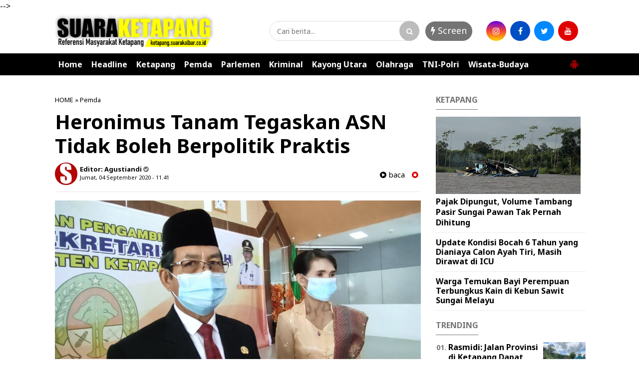

--- FILE ---
content_type: text/javascript; charset=UTF-8
request_url: https://ketapang.suarakalbar.co.id/feeds/posts/summary/-/Pemda?alt=json-in-script&orderby=updated&start-index=1240&max-results=4&callback=showRelatedPost
body_size: 2570
content:
// API callback
showRelatedPost({"version":"1.0","encoding":"UTF-8","feed":{"xmlns":"http://www.w3.org/2005/Atom","xmlns$openSearch":"http://a9.com/-/spec/opensearchrss/1.0/","xmlns$blogger":"http://schemas.google.com/blogger/2008","xmlns$georss":"http://www.georss.org/georss","xmlns$gd":"http://schemas.google.com/g/2005","xmlns$thr":"http://purl.org/syndication/thread/1.0","id":{"$t":"tag:blogger.com,1999:blog-2227177074458720354"},"updated":{"$t":"2026-01-20T22:43:11.772+07:00"},"category":[{"term":"Pemda"},{"term":"Headline"},{"term":"Ketapang"},{"term":"TNI-Polri"},{"term":"Wisata-Budaya"},{"term":"Parlemen"},{"term":"Kayong Utara"},{"term":"Kriminal"},{"term":"Olahraga"}],"title":{"type":"text","$t":"Suara Ketapang"},"subtitle":{"type":"html","$t":""},"link":[{"rel":"http://schemas.google.com/g/2005#feed","type":"application/atom+xml","href":"https:\/\/ketapang.suarakalbar.co.id\/feeds\/posts\/summary"},{"rel":"self","type":"application/atom+xml","href":"https:\/\/www.blogger.com\/feeds\/2227177074458720354\/posts\/summary\/-\/Pemda?alt=json-in-script\u0026start-index=1240\u0026max-results=4\u0026orderby=updated"},{"rel":"alternate","type":"text/html","href":"https:\/\/ketapang.suarakalbar.co.id\/search\/label\/Pemda"},{"rel":"hub","href":"http://pubsubhubbub.appspot.com/"},{"rel":"previous","type":"application/atom+xml","href":"https:\/\/www.blogger.com\/feeds\/2227177074458720354\/posts\/summary\/-\/Pemda\/-\/Pemda?alt=json-in-script\u0026start-index=1236\u0026max-results=4\u0026orderby=updated"},{"rel":"next","type":"application/atom+xml","href":"https:\/\/www.blogger.com\/feeds\/2227177074458720354\/posts\/summary\/-\/Pemda\/-\/Pemda?alt=json-in-script\u0026start-index=1244\u0026max-results=4\u0026orderby=updated"}],"author":[{"name":{"$t":"Unknown"},"email":{"$t":"noreply@blogger.com"},"gd$image":{"rel":"http://schemas.google.com/g/2005#thumbnail","width":"16","height":"16","src":"https:\/\/img1.blogblog.com\/img\/b16-rounded.gif"}}],"generator":{"version":"7.00","uri":"http://www.blogger.com","$t":"Blogger"},"openSearch$totalResults":{"$t":"1927"},"openSearch$startIndex":{"$t":"1240"},"openSearch$itemsPerPage":{"$t":"4"},"entry":[{"id":{"$t":"tag:blogger.com,1999:blog-2227177074458720354.post-7422195359116191247"},"published":{"$t":"2021-12-20T12:10:00.002+07:00"},"updated":{"$t":"2021-12-20T12:10:43.078+07:00"},"category":[{"scheme":"http://www.blogger.com/atom/ns#","term":"Pemda"}],"title":{"type":"text","$t":"Martin Rantan Buka Musda Ke VII PPNI Kabupaten Ketapang"},"summary":{"type":"text","$t":"Bupati Ketapang Martin Rantan. (Prokopim Kabupaten Ketapang).Ketapang (Suara Ketapang) - Bupati Ketapang Martin Rantan membuka Musda (Musyawarah Daerah) ke-VII Persatuan Perawat Nasional Indonesia (PPNI) Kabupaten Ketapang, Sabtu (18\/12\/2021) bertempat di Ballroom Hotel Grand Zuri Ketapang.Turut hadir dalam dalam kegiatan ini Forkopimda Kab. Ketapang, Kepala DPD PPNI Kab. Ketapang, para Kepala "},"link":[{"rel":"edit","type":"application/atom+xml","href":"https:\/\/www.blogger.com\/feeds\/2227177074458720354\/posts\/default\/7422195359116191247"},{"rel":"self","type":"application/atom+xml","href":"https:\/\/www.blogger.com\/feeds\/2227177074458720354\/posts\/default\/7422195359116191247"},{"rel":"alternate","type":"text/html","href":"https:\/\/ketapang.suarakalbar.co.id\/2021\/12\/martin-rantan-buka-musda-ke-vii-ppni.html","title":"Martin Rantan Buka Musda Ke VII PPNI Kabupaten Ketapang"}],"author":[{"name":{"$t":"Agustiandi "},"uri":{"$t":"http:\/\/www.blogger.com\/profile\/12341706153945484217"},"email":{"$t":"noreply@blogger.com"},"gd$image":{"rel":"http://schemas.google.com/g/2005#thumbnail","width":"32","height":"32","src":"\/\/blogger.googleusercontent.com\/img\/b\/R29vZ2xl\/AVvXsEhW4OKpdWmFyQm-YMvyXq22kO06K0nQbMshDj7WBmZaFH8Xh75USRDj6lHRIKEykqCrwFzeMqMI_GIRTUBBQu7QHABR5srlcC3xjtBsUF2zO4SZA5HQt6ZDv_QHK80tc6A\/s113\/IMG-20190927-WA0113.jpg"}}],"media$thumbnail":{"xmlns$media":"http://search.yahoo.com/mrss/","url":"https:\/\/blogger.googleusercontent.com\/img\/a\/AVvXsEhwxLAnheZwncnaWevNG8vDuEiHG08rcAecZudTX-YyOF-OVYqFDO0SHShrfp1Z2vAiH3MxjTjd-G7XFDu_SMvm8w3f3F4xTCj-sVYq4sZMfd_HZcwx7FFUbv59rhxSyGDn7PJpyePdwQdCFIqxKHtYMBxG042JX3XkjaOPZNhJe2zm7wKEQ8HGTeQE=s72-c","height":"72","width":"72"}},{"id":{"$t":"tag:blogger.com,1999:blog-2227177074458720354.post-3857292798233703050"},"published":{"$t":"2021-12-19T17:56:00.005+07:00"},"updated":{"$t":"2021-12-19T17:56:34.729+07:00"},"category":[{"scheme":"http://www.blogger.com/atom/ns#","term":"Headline"},{"scheme":"http://www.blogger.com/atom/ns#","term":"Ketapang"},{"scheme":"http://www.blogger.com/atom/ns#","term":"Pemda"}],"title":{"type":"text","$t":"Sederet Bonus Kafilah MTQ XXIX Asal Ketapang"},"summary":{"type":"text","$t":"Penyambutan kafilah asal Kabupaten Ketapang yang telah mengikuti MTQ Ke-XXIX tingkat provinsi, di Pendopo Bupati Ketapang, Sabtu (18\/12\/2021) malam. (Prokopim Kabupaten Ketapang).Delta Pawan (Suara Ketapang) - Pemerintah Kabupaten Ketapang memberikan sejumlah bonus berupa uang tunai pada kafilah yang meraih prestasi di ajang MTQ ke XXIX tingkat provinsi di Kabupaten Sintang.Staff ahli Bupati "},"link":[{"rel":"edit","type":"application/atom+xml","href":"https:\/\/www.blogger.com\/feeds\/2227177074458720354\/posts\/default\/3857292798233703050"},{"rel":"self","type":"application/atom+xml","href":"https:\/\/www.blogger.com\/feeds\/2227177074458720354\/posts\/default\/3857292798233703050"},{"rel":"alternate","type":"text/html","href":"https:\/\/ketapang.suarakalbar.co.id\/2021\/12\/sederet-bonus-kafilah-mtq-xxix-asal.html","title":"Sederet Bonus Kafilah MTQ XXIX Asal Ketapang"}],"author":[{"name":{"$t":"Agustiandi "},"uri":{"$t":"http:\/\/www.blogger.com\/profile\/12341706153945484217"},"email":{"$t":"noreply@blogger.com"},"gd$image":{"rel":"http://schemas.google.com/g/2005#thumbnail","width":"32","height":"32","src":"\/\/blogger.googleusercontent.com\/img\/b\/R29vZ2xl\/AVvXsEhW4OKpdWmFyQm-YMvyXq22kO06K0nQbMshDj7WBmZaFH8Xh75USRDj6lHRIKEykqCrwFzeMqMI_GIRTUBBQu7QHABR5srlcC3xjtBsUF2zO4SZA5HQt6ZDv_QHK80tc6A\/s113\/IMG-20190927-WA0113.jpg"}}],"media$thumbnail":{"xmlns$media":"http://search.yahoo.com/mrss/","url":"https:\/\/blogger.googleusercontent.com\/img\/a\/AVvXsEgaPQwAnemE1qxYxPAm2_emQ0oQyV8F6KSuuO88b1vwIoXyyisbavKMYnXjpbpchWsSpqQvFsh2lzutJY6kE_zlRinxc3t__2im3R0WmVCoFk_3Sjc0UFg1zUUsyvbBK4WgKKHLuBLpiv3Gccd9Lr7x49CzUVWPg6bby4sM4vharsU17t-w0yK-H6Go=s72-c","height":"72","width":"72"}},{"id":{"$t":"tag:blogger.com,1999:blog-2227177074458720354.post-2441962345601533524"},"published":{"$t":"2021-12-19T17:27:00.005+07:00"},"updated":{"$t":"2021-12-19T17:27:47.042+07:00"},"category":[{"scheme":"http://www.blogger.com/atom/ns#","term":"Pemda"}],"title":{"type":"text","$t":"Ketapang Jadi Tuan Rumah MTQ XXX Kalbar"},"summary":{"type":"text","$t":"Wakil Bupati Ketapang Farhan (kiri) saat menerima bendera LPTQ dari Ketua Umum LPTQ Kalimantan Barat, Brigjen Pol (Purn) Andi Musa, sebagai tanda resminya Kabupaten Ketapang menjadi tuan rumah MTQ XXX Kalbar tahun 2022. (Ist)Sintang (Suara Ketapang) - Musabaqah Tilawatil Quran (MTQ) XXIX Provinsi Kalbar di Kabupaten Sintang resmi ditutup. Penutupan secara resmi dilakukan oleh Wakil Gubernur "},"link":[{"rel":"edit","type":"application/atom+xml","href":"https:\/\/www.blogger.com\/feeds\/2227177074458720354\/posts\/default\/2441962345601533524"},{"rel":"self","type":"application/atom+xml","href":"https:\/\/www.blogger.com\/feeds\/2227177074458720354\/posts\/default\/2441962345601533524"},{"rel":"alternate","type":"text/html","href":"https:\/\/ketapang.suarakalbar.co.id\/2021\/12\/ketapang-jadi-tuan-rumah-mtq-xxx-kalbar.html","title":"Ketapang Jadi Tuan Rumah MTQ XXX Kalbar"}],"author":[{"name":{"$t":"Agustiandi "},"uri":{"$t":"http:\/\/www.blogger.com\/profile\/12341706153945484217"},"email":{"$t":"noreply@blogger.com"},"gd$image":{"rel":"http://schemas.google.com/g/2005#thumbnail","width":"32","height":"32","src":"\/\/blogger.googleusercontent.com\/img\/b\/R29vZ2xl\/AVvXsEhW4OKpdWmFyQm-YMvyXq22kO06K0nQbMshDj7WBmZaFH8Xh75USRDj6lHRIKEykqCrwFzeMqMI_GIRTUBBQu7QHABR5srlcC3xjtBsUF2zO4SZA5HQt6ZDv_QHK80tc6A\/s113\/IMG-20190927-WA0113.jpg"}}],"media$thumbnail":{"xmlns$media":"http://search.yahoo.com/mrss/","url":"https:\/\/blogger.googleusercontent.com\/img\/a\/AVvXsEjwb5nGoj-XuG02B963Sv272aHcDiFQd4VEx2daQe3a1kJ0Wdg3EP1TSBy5i8RZ4-BOuk_wUyzViWfZdfmBm3fzy7RVFh1_9iaSthCGZ7tNovO7Xsn64sh99dEzJRoQCG55Bur5rO3XhQsHxHbmcfxa5CMWAJ6X7wF6MHF0SR08MlfVhbwok51CPGTw=s72-c","height":"72","width":"72"}},{"id":{"$t":"tag:blogger.com,1999:blog-2227177074458720354.post-869810067479070178"},"published":{"$t":"2021-12-08T22:03:00.006+07:00"},"updated":{"$t":"2021-12-19T14:14:54.883+07:00"},"category":[{"scheme":"http://www.blogger.com/atom/ns#","term":"Pemda"}],"title":{"type":"text","$t":"Martin : Saya Membuka Ruang untuk Pers yang Ingin Berkomunikasi dengan Pemerintah Kabupaten Ketapang"},"summary":{"type":"text","$t":"Bupati Ketapang Martin Rantan saat memberikan kata sambutan pada FGD yang digelar Aliansi Jurnalis Ketapang di Hotel Grand Zuri, Rabu (8\/12\/2021). (Tiandi Suara Kalbar).Ketapang (Suara Ketapang) - Bupati Ketapang Martin Rantan mengatakan, dirinya membuka ruang untuk para jurnalis yang ingin berkomunikasi dengan Pemkab Ketapang.\"Saya membuka ruang apabila pers ingin berkomunikasi dengan pemerintah"},"link":[{"rel":"edit","type":"application/atom+xml","href":"https:\/\/www.blogger.com\/feeds\/2227177074458720354\/posts\/default\/869810067479070178"},{"rel":"self","type":"application/atom+xml","href":"https:\/\/www.blogger.com\/feeds\/2227177074458720354\/posts\/default\/869810067479070178"},{"rel":"alternate","type":"text/html","href":"https:\/\/ketapang.suarakalbar.co.id\/2021\/12\/martin-saya-membuka-ruang-untuk-pers.html","title":"Martin : Saya Membuka Ruang untuk Pers yang Ingin Berkomunikasi dengan Pemerintah Kabupaten Ketapang"}],"author":[{"name":{"$t":"Agustiandi "},"uri":{"$t":"http:\/\/www.blogger.com\/profile\/12341706153945484217"},"email":{"$t":"noreply@blogger.com"},"gd$image":{"rel":"http://schemas.google.com/g/2005#thumbnail","width":"32","height":"32","src":"\/\/blogger.googleusercontent.com\/img\/b\/R29vZ2xl\/AVvXsEhW4OKpdWmFyQm-YMvyXq22kO06K0nQbMshDj7WBmZaFH8Xh75USRDj6lHRIKEykqCrwFzeMqMI_GIRTUBBQu7QHABR5srlcC3xjtBsUF2zO4SZA5HQt6ZDv_QHK80tc6A\/s113\/IMG-20190927-WA0113.jpg"}}],"media$thumbnail":{"xmlns$media":"http://search.yahoo.com/mrss/","url":"https:\/\/blogger.googleusercontent.com\/img\/a\/AVvXsEhaWHuDJEUM5N260fJ63Kfy1zom2w_nTm1cW1gOLZoP45PaoOmkQTQOpe6w-xu7dKJo6UIKm5sIACXTTMDSVv5wA9i17uZz3_TdRQxQEcIPj5bSB8Q-4nP0gABd76uEAguOXADBVguGxPnloKE0oODXRWf-AIV5CNd-LVeyDiBABasprW_EKh2OZtpH=s72-c","height":"72","width":"72"}}]}});

--- FILE ---
content_type: text/javascript; charset=UTF-8
request_url: https://ketapang.suarakalbar.co.id/feeds/posts/default/?orderby=published&alt=json-in-script&callback=showrecentposts5
body_size: 32918
content:
// API callback
showrecentposts5({"version":"1.0","encoding":"UTF-8","feed":{"xmlns":"http://www.w3.org/2005/Atom","xmlns$openSearch":"http://a9.com/-/spec/opensearchrss/1.0/","xmlns$blogger":"http://schemas.google.com/blogger/2008","xmlns$georss":"http://www.georss.org/georss","xmlns$gd":"http://schemas.google.com/g/2005","xmlns$thr":"http://purl.org/syndication/thread/1.0","id":{"$t":"tag:blogger.com,1999:blog-2227177074458720354"},"updated":{"$t":"2026-01-20T22:43:11.772+07:00"},"category":[{"term":"Pemda"},{"term":"Headline"},{"term":"Ketapang"},{"term":"TNI-Polri"},{"term":"Wisata-Budaya"},{"term":"Parlemen"},{"term":"Kayong Utara"},{"term":"Kriminal"},{"term":"Olahraga"}],"title":{"type":"text","$t":"Suara Ketapang"},"subtitle":{"type":"html","$t":""},"link":[{"rel":"http://schemas.google.com/g/2005#feed","type":"application/atom+xml","href":"https:\/\/ketapang.suarakalbar.co.id\/feeds\/posts\/default"},{"rel":"self","type":"application/atom+xml","href":"https:\/\/www.blogger.com\/feeds\/2227177074458720354\/posts\/default?alt=json-in-script\u0026orderby=published"},{"rel":"alternate","type":"text/html","href":"https:\/\/ketapang.suarakalbar.co.id\/"},{"rel":"hub","href":"http://pubsubhubbub.appspot.com/"},{"rel":"next","type":"application/atom+xml","href":"https:\/\/www.blogger.com\/feeds\/2227177074458720354\/posts\/default?alt=json-in-script\u0026start-index=26\u0026max-results=25\u0026orderby=published"}],"author":[{"name":{"$t":"Unknown"},"email":{"$t":"noreply@blogger.com"},"gd$image":{"rel":"http://schemas.google.com/g/2005#thumbnail","width":"16","height":"16","src":"https:\/\/img1.blogblog.com\/img\/b16-rounded.gif"}}],"generator":{"version":"7.00","uri":"http://www.blogger.com","$t":"Blogger"},"openSearch$totalResults":{"$t":"4739"},"openSearch$startIndex":{"$t":"1"},"openSearch$itemsPerPage":{"$t":"25"},"entry":[{"id":{"$t":"tag:blogger.com,1999:blog-2227177074458720354.post-6305576115495748942"},"published":{"$t":"2026-01-20T19:03:00.003+07:00"},"updated":{"$t":"2026-01-20T19:16:27.216+07:00"},"category":[{"scheme":"http://www.blogger.com/atom/ns#","term":"Headline"}],"title":{"type":"text","$t":"Kayu Ilegal dari Hutan Ulak Medang Terbongkar, 1.500 Batang Diamankan"},"content":{"type":"html","$t":"\u003Cp\u003E\u003C\/p\u003E\u003Ctable align=\"center\" cellpadding=\"0\" cellspacing=\"0\" class=\"tr-caption-container\" style=\"margin-left: auto; margin-right: auto;\"\u003E\u003Ctbody\u003E\u003Ctr\u003E\u003Ctd style=\"text-align: center;\"\u003E\u003Ca href=\"https:\/\/blogger.googleusercontent.com\/img\/b\/R29vZ2xl\/AVvXsEgdrbPHfkxb9HB9NEGeDuoTIbdpuSqR6k4pjUrivaRcfQsxQwK7Ohc1xWRMfZOWW4remvMY5ta1diI0v3BrYQ4nUu54f0NltBcfTr-iZakmPexIlmwv0WaT1Sln2zPCcT-TpFBvH-92VboduNQjXMN8Xgpwq2J4mrlAzHw_VSK2nqpOroLD6KUuKyQVWGU\/s961\/1001257141.jpg\" style=\"margin-left: auto; margin-right: auto;\"\u003E\u003Cimg border=\"0\" data-original-height=\"604\" data-original-width=\"961\" src=\"https:\/\/blogger.googleusercontent.com\/img\/b\/R29vZ2xl\/AVvXsEgdrbPHfkxb9HB9NEGeDuoTIbdpuSqR6k4pjUrivaRcfQsxQwK7Ohc1xWRMfZOWW4remvMY5ta1diI0v3BrYQ4nUu54f0NltBcfTr-iZakmPexIlmwv0WaT1Sln2zPCcT-TpFBvH-92VboduNQjXMN8Xgpwq2J4mrlAzHw_VSK2nqpOroLD6KUuKyQVWGU\/s16000\/1001257141.jpg\" \/\u003E\u003C\/a\u003E\u003C\/td\u003E\u003C\/tr\u003E\u003Ctr\u003E\u003Ctd class=\"tr-caption\" style=\"text-align: center;\"\u003EFoto udara menunjukkan lokasi penimbunan kayu ilegal di Hutan Ulak Medang, Ketapang, tempat lebih dari 1.500 batang kayu tanpa dokumen diamankan petugas. (ist)\u0026nbsp;\u003C\/td\u003E\u003C\/tr\u003E\u003C\/tbody\u003E\u003C\/table\u003EKetapang (Suara Ketapang) – Balai Penegakan Hukum (Gakkum) Kehutanan Wilayah Kalimantan menelusuri asal kayu rakit ilegal di Sungai Pawan hingga ke kawasan Hutan Ulak Medang, Kabupaten Ketapang.\u0026nbsp;\u003Cp\u003E\u003C\/p\u003E\u003Cp\u003EPetugas menemukan lokasi penebangan serta penimbunan kayu tanpa izin di lokasi tersebut. Lebih dari 1.500 batang kayu ilegal berhasil diamankan.\u003C\/p\u003E\u003Cp\u003EPenelusuran dilakukan hanya beberapa jam setelah tim Gakkum Kehutanan menggagalkan peredaran satu rakit kayu di Sungai Pawan pada Sabtu (17\/1\/2026) dini hari.\u0026nbsp;\u003C\/p\u003E\u003Cp\u003ERakit berisi sekitar 600 batang kayu bulat jenis rimba campuran itu dicegat saat merapat di seberang sebuah industri pengolahan kayu di Desa Negeri Baru, Kecamatan Benua Kayong.\u003C\/p\u003E\u003Cp\u003EBerdasarkan pemeriksaan awal, ratusan batang kayu di rakit tersebut tidak dilengkapi Surat Keterangan Sahnya Hasil Hutan Kayu (SKSHHK) maupun dokumen perizinan lain yang dipersyaratkan. Informasi inilah yang kemudian membawa tim menelusuri jalur distribusi kayu hingga ke hulu Sungai Pawan.\u003C\/p\u003E\u003Cp\u003ESetibanya di Desa Ulak Medang, petugas menemukan titik aktivitas penebangan dan penimbunan kayu di dalam kawasan hutan.\u0026nbsp;\u003C\/p\u003E\u003Cp\u003ESelain 1.500 batang kayu, tim juga menyita sejumlah peralatan yang diduga digunakan dalam aktivitas pembalakan ilegal.\u003C\/p\u003E\u003Cp\u003E\"Lokasinya berada di hutan produksi Sungai Sentap-Kacang, akses sulit ditempuh melalui jalur air dan berjalan kaki menembus hutan,\" ungkap Kepala Balai Gakkum Kehutanan Wilayah Kalimantan, Leonardo Gultom melalui keterangan tertulis, Selasa (20\/1\/2026).\u0026nbsp;\u003C\/p\u003E\u003Cp\u003EIa mengatakan penindakan berawal dari laporan masyarakat mengenai aktivitas pengangkutan kayu bulat dari hulu Sungai Pawan yang mencurigakan.\u003C\/p\u003E\u003Cp\u003E“Tim bergerak cepat dan mendapati rakit tersebut sudah merapat di sebuah industri pengolahan kayu pada dini hari. Saat diperiksa, tidak ada dokumen yang dapat ditunjukkan. Dari situ kami telusuri asal kayunya hingga ke Ulak Medang,” ujar Leonardo.\u0026nbsp;\u003C\/p\u003E\u003Cp\u003EDalam operasi tersebut, petugas mengamankan lima orang di lokasi untuk dimintai keterangan lebih lanjut. Pemeriksaan dilakukan guna mengungkap peran masing-masing pihak serta kemungkinan adanya aktor intelektual di balik pengiriman kayu ilegal tersebut.\u003C\/p\u003E\u003Cp\u003E\"Gakkum akan mengejar aktor intelektual dan pemodal di balik penjarah hutan, pelaku terancam pidana maksimal 5 tahun dan denda hingga Rp2,5 miliar,\" tegasnya.\u0026nbsp;\u003C\/p\u003E\u003Cp\u003EGakkum Kehutanan menegaskan bahwa pengungkapan sumber kayu dari Hutan Ulak Medang menjadi bukti seriusnya upaya membongkar praktik pembalakan liar hingga ke akar masalah, bukan hanya menghentikan peredarannya di hilir. (Ndi)\u0026nbsp;\u003C\/p\u003E"},"link":[{"rel":"edit","type":"application/atom+xml","href":"https:\/\/www.blogger.com\/feeds\/2227177074458720354\/posts\/default\/6305576115495748942"},{"rel":"self","type":"application/atom+xml","href":"https:\/\/www.blogger.com\/feeds\/2227177074458720354\/posts\/default\/6305576115495748942"},{"rel":"alternate","type":"text/html","href":"https:\/\/ketapang.suarakalbar.co.id\/2026\/01\/kayu-ilegal-dari-hutan-ulak-medang.html","title":"Kayu Ilegal dari Hutan Ulak Medang Terbongkar, 1.500 Batang Diamankan"}],"author":[{"name":{"$t":"Agustiandi "},"uri":{"$t":"http:\/\/www.blogger.com\/profile\/12341706153945484217"},"email":{"$t":"noreply@blogger.com"},"gd$image":{"rel":"http://schemas.google.com/g/2005#thumbnail","width":"32","height":"32","src":"\/\/blogger.googleusercontent.com\/img\/b\/R29vZ2xl\/AVvXsEhW4OKpdWmFyQm-YMvyXq22kO06K0nQbMshDj7WBmZaFH8Xh75USRDj6lHRIKEykqCrwFzeMqMI_GIRTUBBQu7QHABR5srlcC3xjtBsUF2zO4SZA5HQt6ZDv_QHK80tc6A\/s113\/IMG-20190927-WA0113.jpg"}}],"media$thumbnail":{"xmlns$media":"http://search.yahoo.com/mrss/","url":"https:\/\/blogger.googleusercontent.com\/img\/b\/R29vZ2xl\/AVvXsEgdrbPHfkxb9HB9NEGeDuoTIbdpuSqR6k4pjUrivaRcfQsxQwK7Ohc1xWRMfZOWW4remvMY5ta1diI0v3BrYQ4nUu54f0NltBcfTr-iZakmPexIlmwv0WaT1Sln2zPCcT-TpFBvH-92VboduNQjXMN8Xgpwq2J4mrlAzHw_VSK2nqpOroLD6KUuKyQVWGU\/s72-c\/1001257141.jpg","height":"72","width":"72"}},{"id":{"$t":"tag:blogger.com,1999:blog-2227177074458720354.post-2359016020102588179"},"published":{"$t":"2026-01-20T18:39:00.004+07:00"},"updated":{"$t":"2026-01-20T18:39:23.285+07:00"},"category":[{"scheme":"http://www.blogger.com/atom/ns#","term":"Kriminal"}],"title":{"type":"text","$t":"Sebuah Kafe di Poros Pelang-Tumbang Titi Jadi Titik Transaksi Narkoba "},"content":{"type":"html","$t":"\u003Cp\u003E\u003Ctable align=\"center\" cellpadding=\"0\" cellspacing=\"0\" class=\"tr-caption-container\" style=\"margin-left: auto; margin-right: auto;\"\u003E\u003Ctbody\u003E\u003Ctr\u003E\u003Ctd style=\"text-align: center;\"\u003E\u003Ca href=\"https:\/\/blogger.googleusercontent.com\/img\/b\/R29vZ2xl\/AVvXsEhRbW1aPUiQhgFHPvmFFAopdvDdpG4XtIX88e2c4VZVqWVuzURk4WUYDe14KgHDgO_E62ttyC5A66vVhod6bGp-MOzqqfRT06NRqxll_Sz6acmmkiY1k0FySNMqf2LLWqtXmneHhuBVfVwBx5IdGyD0yyB9-NJdEJyYg6B7G_SKLNx7KM_fW9gjn-pW-zs\/s1220\/1001257062.jpg\" imageanchor=\"1\" style=\"margin-left: auto; margin-right: auto;\"\u003E\u003Cimg border=\"0\" data-original-height=\"966\" data-original-width=\"1220\" src=\"https:\/\/blogger.googleusercontent.com\/img\/b\/R29vZ2xl\/AVvXsEhRbW1aPUiQhgFHPvmFFAopdvDdpG4XtIX88e2c4VZVqWVuzURk4WUYDe14KgHDgO_E62ttyC5A66vVhod6bGp-MOzqqfRT06NRqxll_Sz6acmmkiY1k0FySNMqf2LLWqtXmneHhuBVfVwBx5IdGyD0yyB9-NJdEJyYg6B7G_SKLNx7KM_fW9gjn-pW-zs\/s16000\/1001257062.jpg\" \/\u003E\u003C\/a\u003E\u003C\/td\u003E\u003C\/tr\u003E\u003Ctr\u003E\u003Ctd class=\"tr-caption\" style=\"text-align: center;\"\u003EPolisi mengamankan barang bukti dari penggerebekan sebuah Kafe di di Jalan Poros Pelang–Tumbang Titi, Desa Sungai Pelang, Kecamatan Matan Hilir pada Rabu (14\/1\/2026) malam.\u0026nbsp; (ist)\u0026nbsp;\u003Cbr \/\u003E\u003C\/td\u003E\u003C\/tr\u003E\u003C\/tbody\u003E\u003C\/table\u003EKetapang (Suara Ketapang) — Satuan Reserse Narkoba Polres Ketapang menggerebek sebuah kafe di Jalan Poros Pelang–Tumbang Titi, Desa Sungai Pelang, Kecamatan Matan Hilir pada  Rabu (14\/1\/2026) malam.\u0026nbsp;\u003C\/p\u003E\u003Cp\u003EKapolres Ketapang AKBP Muhammad Harris, melalui Kasat Narkoba AKP Dewa Made Surita, mengatakan penggerebekan dilakukan sekitar pukul 20.00 WIB. Polisi mengamankan satu orang pria berinisial AH (26).\u003C\/p\u003E\u003Cp\u003E“Berdasarkan informasi yang kami terima, lokasi ini kerap digunakan untuk transaksi sekaligus tempat menggunakan narkoba. Dari situ kami lakukan penyelidikan hingga akhirnya mengamankan seorang pelaku,” kata Dewa, Selasa (20\/1\/2026).\u0026nbsp;\u003C\/p\u003E\u003Cp\u003EDalam penggeledahan, polisi menyita sejumlah barang bukti dari tangan AH, di antaranya satu pipet modifikasi berbentuk sendok sabu, dua unit alat hisap (bong), satu ponsel, uang tunai Rp400.000, serta delapan kantong plastik klip berisi kristal bening yang diduga sabu seberat 2,64 gram bruto.\u003C\/p\u003E\u003Cp\u003EDewa menyampaikan, AH beserta barang bukti telah dibawa ke Mapolres Ketapang untuk pemeriksaan lebih lanjut.\u0026nbsp;\u003C\/p\u003E\u003Cp\u003E\"ami akan terus menindak tegas peredaran narkoba, terutama di lokasi-lokasi yang kerap menjadi titik transaksi,\" tegasnya.\u0026nbsp;\u003C\/p\u003E\u003Cp\u003EDewa menambahkan, penyidik menjeratnya dengan Pasal 114 Ayat (1) atau Pasal 112 Ayat (1) UU Nomor 35 Tahun 2009 tentang Narkotika, sebagaimana telah diubah dalam UU Nomor 1 Tahun 2023 tentang KUHP jo UU Nomor 1 Tahun 2026 tentang Penyesuaian Pidana. (Ndi)\u003C\/p\u003E"},"link":[{"rel":"edit","type":"application/atom+xml","href":"https:\/\/www.blogger.com\/feeds\/2227177074458720354\/posts\/default\/2359016020102588179"},{"rel":"self","type":"application/atom+xml","href":"https:\/\/www.blogger.com\/feeds\/2227177074458720354\/posts\/default\/2359016020102588179"},{"rel":"alternate","type":"text/html","href":"https:\/\/ketapang.suarakalbar.co.id\/2026\/01\/sebuah-kafe-di-poros-pelang-tumbang.html","title":"Sebuah Kafe di Poros Pelang-Tumbang Titi Jadi Titik Transaksi Narkoba "}],"author":[{"name":{"$t":"Agustiandi "},"uri":{"$t":"http:\/\/www.blogger.com\/profile\/12341706153945484217"},"email":{"$t":"noreply@blogger.com"},"gd$image":{"rel":"http://schemas.google.com/g/2005#thumbnail","width":"32","height":"32","src":"\/\/blogger.googleusercontent.com\/img\/b\/R29vZ2xl\/AVvXsEhW4OKpdWmFyQm-YMvyXq22kO06K0nQbMshDj7WBmZaFH8Xh75USRDj6lHRIKEykqCrwFzeMqMI_GIRTUBBQu7QHABR5srlcC3xjtBsUF2zO4SZA5HQt6ZDv_QHK80tc6A\/s113\/IMG-20190927-WA0113.jpg"}}],"media$thumbnail":{"xmlns$media":"http://search.yahoo.com/mrss/","url":"https:\/\/blogger.googleusercontent.com\/img\/b\/R29vZ2xl\/AVvXsEhRbW1aPUiQhgFHPvmFFAopdvDdpG4XtIX88e2c4VZVqWVuzURk4WUYDe14KgHDgO_E62ttyC5A66vVhod6bGp-MOzqqfRT06NRqxll_Sz6acmmkiY1k0FySNMqf2LLWqtXmneHhuBVfVwBx5IdGyD0yyB9-NJdEJyYg6B7G_SKLNx7KM_fW9gjn-pW-zs\/s72-c\/1001257062.jpg","height":"72","width":"72"}},{"id":{"$t":"tag:blogger.com,1999:blog-2227177074458720354.post-5754156749972306858"},"published":{"$t":"2026-01-20T13:13:00.006+07:00"},"updated":{"$t":"2026-01-20T22:43:11.656+07:00"},"category":[{"scheme":"http://www.blogger.com/atom/ns#","term":"Headline"},{"scheme":"http://www.blogger.com/atom/ns#","term":"Ketapang"}],"title":{"type":"text","$t":"Pajak Dipungut, Volume Tambang Pasir Sungai Pawan Tak Pernah Dihitung"},"content":{"type":"html","$t":"\u003Cp\u003E\u003C\/p\u003E\u003Ctable align=\"center\" cellpadding=\"0\" cellspacing=\"0\" class=\"tr-caption-container\" style=\"margin-left: auto; margin-right: auto;\"\u003E\u003Ctbody\u003E\u003Ctr\u003E\u003Ctd style=\"text-align: center;\"\u003E\u003Ca href=\"https:\/\/blogger.googleusercontent.com\/img\/b\/R29vZ2xl\/[base64]\/s785\/1001256392.jpg\" style=\"margin-left: auto; margin-right: auto;\"\u003E\u003Cimg border=\"0\" data-original-height=\"476\" data-original-width=\"785\" src=\"https:\/\/blogger.googleusercontent.com\/img\/b\/R29vZ2xl\/[base64]\/s16000\/1001256392.jpg\" \/\u003E\u003C\/a\u003E\u003C\/td\u003E\u003C\/tr\u003E\u003Ctr\u003E\u003Ctd class=\"tr-caption\" style=\"text-align: center;\"\u003EKapal motor bermuatan pasir melintas di alur Sungai Pawan, Ketapang, Sabtu (10\/1\/2026). (Suarakalbar.co.id)\u0026nbsp;\u003C\/td\u003E\u003C\/tr\u003E\u003C\/tbody\u003E\u003C\/table\u003EKetapang (Suara Ketapang) - Sepanjang hari kapal motor bermuatan pasir hilir mudik di Sungai Pawan. Mesin dompeng meraung, pasir dikeruk, diangkut, dan dijual ke berbagai proyek infrastruktur di Kabupaten Ketapang.\u0026nbsp;\u003Cp\u003E\u003C\/p\u003E\u003Cp\u003EDi balik aktivitas yang tak pernah sepi itu, pemerintah daerah tetap menarik pajak. Namun, tak ada yang benar-benar tahu berapa volume pasir yang diambil dari sungai tersebut.\u003C\/p\u003E\u003Cp\u003EBadan Pendapatan Daerah (Bapenda) Kabupaten Ketapang mengakui tetap memungut Pajak Mineral Bukan Logam dan Batuan (MBLB) dari penambangan pasir, baik yang berizin maupun yang tidak berizin. Dasarnya adalah Surat Kementerian Dalam Negeri RI Direktorat Jenderal Bina Keuangan Daerah Nomor 900.1.13.1\/13823\/Keuda tertanggal 31 Juli 2023.\u003C\/p\u003E\u003Cp\u003EKepala Bidang Pengelolaan dan Penerimaan Daerah (P2D) Bapenda Ketapang, Willy Indrayuda, mengatakan aturan itu membuat pemerintah daerah tetap bisa memungut pajak meski status perizinan tambang sering kali tak jelas.\u003C\/p\u003E\u003Cp\u003E“Selama ada aktivitas pengambilan pasir, kami pungut pajaknya, tapi kami tetap mengimbau agar penambang pasir yang masih belum berizin untuk segera mengurus perizinan,” ujar Willy saat ditemui di kantornya, Senin (19\/1\/2026).\u003C\/p\u003E\u003Cp\u003E\u003Cb\u003EAngka Miliaran, Pengawasan Minim\u003C\/b\u003E\u0026nbsp;\u003C\/p\u003E\u003Cp\u003EDi atas kertas, penerimaan daerah dari pajak MBLB tampak menggiurkan. Pada 2024, realisasi penerimaan MBLB mencapai Rp16,6 miliar. Tahun berikutnya meningkat menjadi Rp17,8 miliar. Namun khusus untuk penerimaan dari pajak pasir, Bapenda belum bisa merilis datanya.\u0026nbsp;\u003C\/p\u003E\u003Cp\u003ETarif pajak ditetapkan sebesar 20 persen sesuai Perda Nomor 23 Tahun 2023, dengan 25 persen dari penerimaan tersebut disetor ke Pemerintah Provinsi Kalimantan Barat sebagai dana bagi hasil.\u003C\/p\u003E\u003Cp\u003EPerhitungan pajak mengacu pada harga patokan pasir pasang, sebesar Rp65.000 per meter kubik, sebagaimana tertuang dalam Keputusan Gubernur Kalbar Nomor 527\/DPPESDM\/2025 tentang Harga Patokan Mineral Bukan Logam dan Batuan Tahun 2025.\u003C\/p\u003E\u003Cp\u003ENamun, seluruh angka itu bergantung pada mekanisme self-assessment, wajib pajak menghitung, melaporkan dan menyetorkan sendiri berapa volume pasir yang mereka angkut dan jual. Pemerintah daerah hanya memeriksa kesesuaian laporan dengan pembayaran, bukan kebenaran volume di lapangan.\u003C\/p\u003E\u003Cp\u003EWilly mengakui, Bapenda tidak pernah turun langsung ke Sungai Pawan untuk mengukur atau memverifikasi jumlah pasir yang benar-benar ditambang.\u003C\/p\u003E\u003Cp\u003E“Kami hanya mencocokkan pembayaran dengan laporan mereka. Pengawasan lapangan ada bidang lain,” katanya.\u003C\/p\u003E\u003Cp\u003EPengakuan ini memunculkan pertanyaan serius. Bagaimana memastikan pajak yang dibayar sesuai dengan pasir yang benar-benar dikeruk, tanpa alat ukur independen, tanpa patroli rutin, dan tanpa verifikasi langsung di titik tambang. Peluang terjadinya pelaporan volume yang lebih rendah dari produksi sebenarnya sangat terbuka.\u003C\/p\u003E\u003Cp\u003EDengan kata lain, pajak yang masuk ke kas daerah bisa jadi jauh di bawah potensi yang seharusnya diterima.\u003C\/p\u003E\u003Cp\u003EMenurut Willy, hampir seluruh tambang pasir yang membayar pajak beroperasi di sepanjang alur Sungai Pawan, urat nadi utama suplai pasir untuk proyek-proyek pembangunan di Ketapang.\u003C\/p\u003E\u003Cp\u003E“Setahu kami, tambang pasir yang bayar pajak hanya di Sungai Pawan. Kalau ada di tempat lain, silakan laporkan ke kami,” ujarnya.\u003C\/p\u003E\u003Cp\u003ENamun, tanpa sistem pengawasan yang kuat di lapangan, angka penerimaan miliaran rupiah itu berisiko menjadi sekadar administrasi di atas kertas. Sementara itu, pasir Sungai Pawan terus dikeruk hari demi hari, nyaris tanpa kendali yang memadai. (Ndi)\u0026nbsp;\u003C\/p\u003E"},"link":[{"rel":"edit","type":"application/atom+xml","href":"https:\/\/www.blogger.com\/feeds\/2227177074458720354\/posts\/default\/5754156749972306858"},{"rel":"self","type":"application/atom+xml","href":"https:\/\/www.blogger.com\/feeds\/2227177074458720354\/posts\/default\/5754156749972306858"},{"rel":"alternate","type":"text/html","href":"https:\/\/ketapang.suarakalbar.co.id\/2026\/01\/pajak-dipungut-volume-tambang-pasir.html","title":"Pajak Dipungut, Volume Tambang Pasir Sungai Pawan Tak Pernah Dihitung"}],"author":[{"name":{"$t":"Agustiandi "},"uri":{"$t":"http:\/\/www.blogger.com\/profile\/12341706153945484217"},"email":{"$t":"noreply@blogger.com"},"gd$image":{"rel":"http://schemas.google.com/g/2005#thumbnail","width":"32","height":"32","src":"\/\/blogger.googleusercontent.com\/img\/b\/R29vZ2xl\/AVvXsEhW4OKpdWmFyQm-YMvyXq22kO06K0nQbMshDj7WBmZaFH8Xh75USRDj6lHRIKEykqCrwFzeMqMI_GIRTUBBQu7QHABR5srlcC3xjtBsUF2zO4SZA5HQt6ZDv_QHK80tc6A\/s113\/IMG-20190927-WA0113.jpg"}}],"media$thumbnail":{"xmlns$media":"http://search.yahoo.com/mrss/","url":"https:\/\/blogger.googleusercontent.com\/img\/b\/R29vZ2xl\/[base64]\/s72-c\/1001256392.jpg","height":"72","width":"72"}},{"id":{"$t":"tag:blogger.com,1999:blog-2227177074458720354.post-4130661208991460130"},"published":{"$t":"2026-01-19T20:48:00.000+07:00"},"updated":{"$t":"2026-01-19T20:48:02.248+07:00"},"category":[{"scheme":"http://www.blogger.com/atom/ns#","term":"Headline"},{"scheme":"http://www.blogger.com/atom/ns#","term":"Ketapang"}],"title":{"type":"text","$t":"Update Kondisi Bocah 6 Tahun yang Dianiaya Calon Ayah Tiri, Masih Dirawat di ICU"},"content":{"type":"html","$t":"\u003Cp\u003E\u003Ctable align=\"center\" cellpadding=\"0\" cellspacing=\"0\" class=\"tr-caption-container\" style=\"margin-left: auto; margin-right: auto;\"\u003E\u003Ctbody\u003E\u003Ctr\u003E\u003Ctd style=\"text-align: center;\"\u003E\u003Ca href=\"https:\/\/blogger.googleusercontent.com\/img\/b\/R29vZ2xl\/AVvXsEiYhrrK5ppbe93LE-obZAE2LqWQTXZ6kmpx83MZjH4nPjWZ31uH3O_KZwekKH7yIxaZyPANW4HZtuMtiEEK8_06KaOEhUcxyepZp-gPNHagiu7vNjKsyHRPUQm8jhJjf6U7msesd_q6AFyzVeykQK4gIVXwl-ppfzIDqiwnUIllQQPG9Eaq_FwScI_srNw\/s649\/1001255360.webp\" imageanchor=\"1\" style=\"margin-left: auto; margin-right: auto;\"\u003E\u003Cimg border=\"0\" data-original-height=\"466\" data-original-width=\"649\" src=\"https:\/\/blogger.googleusercontent.com\/img\/b\/R29vZ2xl\/AVvXsEiYhrrK5ppbe93LE-obZAE2LqWQTXZ6kmpx83MZjH4nPjWZ31uH3O_KZwekKH7yIxaZyPANW4HZtuMtiEEK8_06KaOEhUcxyepZp-gPNHagiu7vNjKsyHRPUQm8jhJjf6U7msesd_q6AFyzVeykQK4gIVXwl-ppfzIDqiwnUIllQQPG9Eaq_FwScI_srNw\/s16000\/1001255360.webp\" \/\u003E\u003C\/a\u003E\u003C\/td\u003E\u003C\/tr\u003E\u003Ctr\u003E\u003Ctd class=\"tr-caption\" style=\"text-align: center;\"\u003EFoto ilustrasi. (*)\u0026nbsp;\u003C\/td\u003E\u003C\/tr\u003E\u003C\/tbody\u003E\u003C\/table\u003EKetapang (Suara Ketapang) - Seorang bocah laki-laki berusia enam tahun yang menjadi korban penganiayaan calon ayah tirinya di Kelurahan Mulia Baru, Kabupaten Ketapang, hingga kini masih menjalani perawatan intensif di ruang Intensive Care Unit (ICU) RSUD dr. Agoesdjam Ketapang.\u003C\/p\u003E\u003Cp\u003EPlt Direktur RSUD dr. Agoesdjam Ketapang, dr. Feria Kowira, mengungkapkan, kondisi anak tersebut masih belum stabil dan berada dalam pengawasan ketat tim medis.\u0026nbsp;\u003C\/p\u003E\u003Cp\u003E“Masih ditangani oleh tim medis yang terdiri dari dokter spesialis anak, spesialis ortopedi (tulang), serta tim ICU. Ia masih menjalani perawatan intensif,” ujar dr. Feria saat dikonfirmasi, Senin (19\/1\/2026).\u003C\/p\u003E\u003Cp\u003EIa memaparkan, berdasarkan hasil pemeriksaan medis menggunakan CT scan dan rontgen, tim dokter menemukan adanya sejumlah luka serius, termasuk memar di beberapa bagian tubuh serta patah tulang.\u0026nbsp;\u003C\/p\u003E\u003Cp\u003ENamun, kata dia, hingga kini tindakan operasi belum dapat dilakukan karena kondisi korban belum memungkinkan.\u003C\/p\u003E\u003Cp\u003E“Sebenarnya ada indikasi perlunya tindakan operasi, tetapi karena kondisi pasien belum stabil, kami belum bisa melaksanakannya. Saat ini tim medis masih berupaya memulihkan kondisinya terlebih dahulu,” jelasnya.\u003C\/p\u003E\u003Cp\u003Edr. Feria menambahkan, korban pertama kali dibawa ke rumah sakit pada Rabu 14 Januari 2026 dalam kondisi tidak sadarkan diri. Sesaat setelah tiba, tim medis langsung melakukan penanganan darurat dan berkoordinasi dengan berbagai dokter spesialis terkait.\u003C\/p\u003E\u003Cp\u003ESaat ditanya mengenai analisis medis terkait penyebab utama luka yang dialami korban, dr. Feria menegaskan bahwa hal tersebut merupakan ranah aparat penegak hukum.\u003C\/p\u003E\u003Cp\u003E“Itu mungkin kembali ke pihak yang berwajib,” tegasnya.\u0026nbsp;\u003C\/p\u003E\u003Cp\u003ESebelumnya, pihak kepolisian telah mengamankan terduga pelaku berinisial R (27), yang merupakan calon ayah tiri korban. Saat ini, ia masih menjalani pemeriksaan intensif di Mapolres Ketapang guna mengungkap secara lengkap dugaan tindak kekerasan tersebut. (Ndi)\u0026nbsp;\u003C\/p\u003E"},"link":[{"rel":"edit","type":"application/atom+xml","href":"https:\/\/www.blogger.com\/feeds\/2227177074458720354\/posts\/default\/4130661208991460130"},{"rel":"self","type":"application/atom+xml","href":"https:\/\/www.blogger.com\/feeds\/2227177074458720354\/posts\/default\/4130661208991460130"},{"rel":"alternate","type":"text/html","href":"https:\/\/ketapang.suarakalbar.co.id\/2026\/01\/update-kondisi-bocah-6-tahun-yang.html","title":"Update Kondisi Bocah 6 Tahun yang Dianiaya Calon Ayah Tiri, Masih Dirawat di ICU"}],"author":[{"name":{"$t":"Agustiandi "},"uri":{"$t":"http:\/\/www.blogger.com\/profile\/12341706153945484217"},"email":{"$t":"noreply@blogger.com"},"gd$image":{"rel":"http://schemas.google.com/g/2005#thumbnail","width":"32","height":"32","src":"\/\/blogger.googleusercontent.com\/img\/b\/R29vZ2xl\/AVvXsEhW4OKpdWmFyQm-YMvyXq22kO06K0nQbMshDj7WBmZaFH8Xh75USRDj6lHRIKEykqCrwFzeMqMI_GIRTUBBQu7QHABR5srlcC3xjtBsUF2zO4SZA5HQt6ZDv_QHK80tc6A\/s113\/IMG-20190927-WA0113.jpg"}}],"media$thumbnail":{"xmlns$media":"http://search.yahoo.com/mrss/","url":"https:\/\/blogger.googleusercontent.com\/img\/b\/R29vZ2xl\/AVvXsEiYhrrK5ppbe93LE-obZAE2LqWQTXZ6kmpx83MZjH4nPjWZ31uH3O_KZwekKH7yIxaZyPANW4HZtuMtiEEK8_06KaOEhUcxyepZp-gPNHagiu7vNjKsyHRPUQm8jhJjf6U7msesd_q6AFyzVeykQK4gIVXwl-ppfzIDqiwnUIllQQPG9Eaq_FwScI_srNw\/s72-c\/1001255360.webp","height":"72","width":"72"}},{"id":{"$t":"tag:blogger.com,1999:blog-2227177074458720354.post-1496528473749766925"},"published":{"$t":"2026-01-19T17:12:00.007+07:00"},"updated":{"$t":"2026-01-19T19:05:57.350+07:00"},"category":[{"scheme":"http://www.blogger.com/atom/ns#","term":"Headline"}],"title":{"type":"text","$t":"Dinkes Ketapang Catat 114 Kasus HIV Positif Sepanjang 2025"},"content":{"type":"html","$t":"\u003Cdiv\u003E\u003Ctable align=\"center\" cellpadding=\"0\" cellspacing=\"0\" class=\"tr-caption-container\" style=\"margin-left: auto; margin-right: auto;\"\u003E\u003Ctbody\u003E\u003Ctr\u003E\u003Ctd style=\"text-align: center;\"\u003E\u003Ca href=\"https:\/\/blogger.googleusercontent.com\/img\/b\/R29vZ2xl\/AVvXsEhzij38kKyNCXhn4TO2LqFr8fqzljpaaoRPBb0l2SX8MYfelRkyqDXR772KzZ6piO0dLLQ1Y0fRX5OwP5B6eEb6OUc4QOdvoPnB8bK8wAqINe9q_EN4pXSCA8gOWrhcNKcGZy2s1vYr5aOoRreKcHSjlxNM0mBy6R7zQqNBGi3_2vFbHm6X4XyM2yqGbt0\/s1147\/1001254782.jpg\" style=\"margin-left: auto; margin-right: auto;\"\u003E\u003Cimg border=\"0\" data-original-height=\"756\" data-original-width=\"1147\" src=\"https:\/\/blogger.googleusercontent.com\/img\/b\/R29vZ2xl\/AVvXsEhzij38kKyNCXhn4TO2LqFr8fqzljpaaoRPBb0l2SX8MYfelRkyqDXR772KzZ6piO0dLLQ1Y0fRX5OwP5B6eEb6OUc4QOdvoPnB8bK8wAqINe9q_EN4pXSCA8gOWrhcNKcGZy2s1vYr5aOoRreKcHSjlxNM0mBy6R7zQqNBGi3_2vFbHm6X4XyM2yqGbt0\/s16000\/1001254782.jpg\" \/\u003E\u003C\/a\u003E\u003C\/td\u003E\u003C\/tr\u003E\u003Ctr\u003E\u003Ctd class=\"tr-caption\" style=\"text-align: center;\"\u003EKepala Dinas Kesehatan Kabupaten Ketapang Feria Kowira (kiri) bersama Kepala Bidang Pencegahan dan Pengendalian Penyakit, Khairul Bahri Tambunan saat ditemui wartawan, Senin (19\/1\/2026). (Suarkalbar.co.id\/Agustiandi).\u0026nbsp;\u003C\/td\u003E\u003C\/tr\u003E\u003C\/tbody\u003E\u003C\/table\u003EKetapang (Suara Ketapang) — Dinas Kesehatan Kabupaten Ketapang mencatat 114 orang terkonfirmasi positif HIV sepanjang 2025. Data ini merupakan pemutakhiran awal yang masih menunggu validasi lebih lanjut dari pemerintah provinsi Kalbar.\u0026nbsp;\u003C\/div\u003E\u003Cdiv\u003E\u003Cbr \/\u003E\u003C\/div\u003E\u003Cdiv\u003EKepala Bidang Pencegahan dan Pengendalian Penyakit Dinkes Ketapang, Khairul Bahri Tambunan, menyampaikan temuan tersebut saat dikonfirmasi wartawan pada Senin (19\/1\/2026) siang.\u0026nbsp;\u003C\/div\u003E\u003Cdiv\u003E\u003Cbr \/\u003E\u003C\/div\u003E\u003Cdiv\u003E“Data ini merupakan data awal 2025. Kami mencatat 114 kasus positif HIV, tetapi belum divalidasi ke provinsi karena masih berjalan melalui aplikasi SIHA,” ujar Khairul.\u003C\/div\u003E\u003Cdiv\u003E\u003Cbr \/\u003E\u003C\/div\u003E\u003Cdiv\u003EIa mengakui, jumlah kasus pada 2025 menunjukkan peningkatan dibanding tahun sebelumnya, meski tidak merinci angka pembandingnya.\u003C\/div\u003E\u003Cdiv\u003E\u003Cbr \/\u003E\u003C\/div\u003E\u003Cdiv\u003EPada kesempatan yang sama, Khairul juga memperbaharui data hasil skrining HIV dan infeksi menular seksual (IMS) yang dilakukan Puskesmas Mulia Baru di kawasan hiburan malam Rangge Sentap pada Rabu (14\/1\/2026). Dari 45 orang yang diperiksa, tiga di antaranya dinyatakan reaktif sifilis.\u0026nbsp;\u003C\/div\u003E\u003Cdiv\u003E\u003Cbr \/\u003E\u003C\/div\u003E\u003Cdiv\u003E“Yang reaktif positif sifilis ada tiga orang, dan ketiganya perempuan,” katanya.\u003C\/div\u003E\u003Cdiv\u003E\u003Cbr \/\u003E\u003C\/div\u003E\u003Cdiv\u003EIa juga menyinggung pemberitaan sebelumnya tentang informasi tersebut. Ia mengaku sudah membaca berita sebelumnya.\u0026nbsp;\u003C\/div\u003E\u003Cdiv\u003E\u003Cbr \/\u003E\u003C\/div\u003E\u003Cdiv\u003E\"Saya juga baca di berita sebelumnya, memang tidak ada tertulis reaktif atau positif HIV\/AIDS, yang ada dinarasi hanya satu orang positif sifilis,\" tuturnya.\u0026nbsp;\u003C\/div\u003E\u003Cdiv\u003E\u003Cbr \/\u003E\u003C\/div\u003E\u003Cdiv\u003E“Kalau sudah reaktif sifilis, itu sudah mendekati positif dan bisa dikatakan positif secara klinis, sehingga langsung ditindaklanjuti dengan pengobatan,” jelasnya.\u003C\/div\u003E\u003Cdiv\u003E\u003Cbr \/\u003E\u003C\/div\u003E\u003Cdiv\u003EDinkes Ketapang, lanjut Khairul, memiliki Puskesmas PDP (Perawatan, Dukungan, dan Pengobatan) yang melayani orang dengan HIV\/AIDS.\u0026nbsp;\u003C\/div\u003E\u003Cdiv\u003E\u003Cbr \/\u003E\u003C\/div\u003E\u003Cdiv\u003ELayanan ini, lanjut Khairul, mencakup pemantauan kesehatan, serta pendampingan untuk menekan risiko penularan dan meningkatkan kualitas hidup pasien.\u003C\/div\u003E\u003Cdiv\u003E\u003Cbr \/\u003E\u003C\/div\u003E\u003Cdiv\u003E“Semua sudah kami intervensi melalui pengobatan, pengawasan, dan pemantauan berkelanjutan,” tuturnya. (Ndi)\u0026nbsp;\u003C\/div\u003E"},"link":[{"rel":"edit","type":"application/atom+xml","href":"https:\/\/www.blogger.com\/feeds\/2227177074458720354\/posts\/default\/1496528473749766925"},{"rel":"self","type":"application/atom+xml","href":"https:\/\/www.blogger.com\/feeds\/2227177074458720354\/posts\/default\/1496528473749766925"},{"rel":"alternate","type":"text/html","href":"https:\/\/ketapang.suarakalbar.co.id\/2026\/01\/dinkes-ketapang-catat-114-kasus-hiv.html","title":"Dinkes Ketapang Catat 114 Kasus HIV Positif Sepanjang 2025"}],"author":[{"name":{"$t":"Agustiandi "},"uri":{"$t":"http:\/\/www.blogger.com\/profile\/12341706153945484217"},"email":{"$t":"noreply@blogger.com"},"gd$image":{"rel":"http://schemas.google.com/g/2005#thumbnail","width":"32","height":"32","src":"\/\/blogger.googleusercontent.com\/img\/b\/R29vZ2xl\/AVvXsEhW4OKpdWmFyQm-YMvyXq22kO06K0nQbMshDj7WBmZaFH8Xh75USRDj6lHRIKEykqCrwFzeMqMI_GIRTUBBQu7QHABR5srlcC3xjtBsUF2zO4SZA5HQt6ZDv_QHK80tc6A\/s113\/IMG-20190927-WA0113.jpg"}}],"media$thumbnail":{"xmlns$media":"http://search.yahoo.com/mrss/","url":"https:\/\/blogger.googleusercontent.com\/img\/b\/R29vZ2xl\/AVvXsEhzij38kKyNCXhn4TO2LqFr8fqzljpaaoRPBb0l2SX8MYfelRkyqDXR772KzZ6piO0dLLQ1Y0fRX5OwP5B6eEb6OUc4QOdvoPnB8bK8wAqINe9q_EN4pXSCA8gOWrhcNKcGZy2s1vYr5aOoRreKcHSjlxNM0mBy6R7zQqNBGi3_2vFbHm6X4XyM2yqGbt0\/s72-c\/1001254782.jpg","height":"72","width":"72"}},{"id":{"$t":"tag:blogger.com,1999:blog-2227177074458720354.post-2522128327862421641"},"published":{"$t":"2026-01-18T13:03:00.001+07:00"},"updated":{"$t":"2026-01-18T13:03:28.857+07:00"},"category":[{"scheme":"http://www.blogger.com/atom/ns#","term":"Headline"},{"scheme":"http://www.blogger.com/atom/ns#","term":"Ketapang"}],"title":{"type":"text","$t":"Warga Temukan Bayi Perempuan Terbungkus Kain di Kebun Sawit Sungai Melayu "},"content":{"type":"html","$t":"\u003Cp\u003E\u003Ctable align=\"center\" cellpadding=\"0\" cellspacing=\"0\" class=\"tr-caption-container\" style=\"margin-left: auto; margin-right: auto;\"\u003E\u003Ctbody\u003E\u003Ctr\u003E\u003Ctd style=\"text-align: center;\"\u003E\u003Ca href=\"https:\/\/blogger.googleusercontent.com\/img\/b\/R29vZ2xl\/AVvXsEgwQZPcbqQ7ov75ZoEOoIewWgvaXhc_Db-_dPXCuVqzb28GhYNzYFQb2twwRBd5IeLT7qzrwgjO8fX7RL0V6wZwRNnfwmVW2hNtMbMw0Juz6VfqnUxp-9S1eBTO4UszUkXO1OehHMA-zopJf2f-WrSVSO4hqDAmVF3Nv1UatfqJam3gGDREzR3g8fpyICc\/s1220\/1001252240.jpg\" imageanchor=\"1\" style=\"margin-left: auto; margin-right: auto;\"\u003E\u003Cimg border=\"0\" data-original-height=\"1024\" data-original-width=\"1220\" src=\"https:\/\/blogger.googleusercontent.com\/img\/b\/R29vZ2xl\/AVvXsEgwQZPcbqQ7ov75ZoEOoIewWgvaXhc_Db-_dPXCuVqzb28GhYNzYFQb2twwRBd5IeLT7qzrwgjO8fX7RL0V6wZwRNnfwmVW2hNtMbMw0Juz6VfqnUxp-9S1eBTO4UszUkXO1OehHMA-zopJf2f-WrSVSO4hqDAmVF3Nv1UatfqJam3gGDREzR3g8fpyICc\/s16000\/1001252240.jpg\" \/\u003E\u003C\/a\u003E\u003C\/td\u003E\u003C\/tr\u003E\u003Ctr\u003E\u003Ctd class=\"tr-caption\" style=\"text-align: center;\"\u003ETangkapan layar video menunjukkan seorang pria menggendong bayi perempuan yang baru ditemukan warga di perkebunan kelapa sawit kawasan Sungai Melayu, Ketapang, Minggu (18\/1\/2026). (ist)\u0026nbsp;\u003C\/td\u003E\u003C\/tr\u003E\u003C\/tbody\u003E\u003C\/table\u003EKetapang (Suara Ketapang) - Seorang bayi perempuan ditemukan warga dalam kondisi terbungkus kain hitam dan dibalut lagi dengan tas kain berwarna biru di kawasan kebun sawit, Sungai Melayu, Kabupaten Ketapang, pada Minggu (18\/1\/2026) pagi.\u0026nbsp;\u003C\/p\u003E\u003Cp\u003EPenemuan bayi malang itu sempat menggegerkan warga setempat dan beredar luas dalam sebuah video di media sosial.\u0026nbsp;\u003C\/p\u003E\u003Cp\u003EDalam rekaman berdurasi singkat tersebut, terlihat seorang pria menggendong bayi yang terbungkus kain hitam, kemudian dilapisi lagi dengan tas kain berwarna biru, di tengah areal perkebunan sawit.\u003C\/p\u003E\u003Cp\u003E“Dibuang di mana bayi itu, Pak de?” terdengar suara perekam video bertanya.\u003C\/p\u003E\u003Cp\u003E“Di sawit,” jawab pria yang menggendong bayi tersebut.\u003C\/p\u003E\u003Cp\u003E\"Posisi masih hidup,\" timpal perekaman video tersebut.\u0026nbsp;\u003C\/p\u003E\u003Cp\u003EKapolsek Tumbang Titi, IPTU Made Adyana, membenarkan peristiwa tersebut. Menurutnya, bayi perempuan itu pertama kali ditemukan oleh warga sebelum akhirnya dibawa ke fasilitas kesehatan terdekat.\u003C\/p\u003E\u003Cp\u003E“Benar, telah ditemukan seorang bayi di wilayah Sungai Melayu. Jenis kelaminnya perempuan,\" ujar Made Adyana saat dikonfirmasi Minggu Siang.\u0026nbsp;\u003C\/p\u003E\u003Cp\u003EIa mengatakan, saat ini bayi sudah dibawa ke Puskesmas Sungai Melayu untuk mendapatkan penanganan medis.\u0026nbsp;\u003C\/p\u003E\u003Cp\u003E\"Kami masih mendalami kasus ini,” tegasnya.\u0026nbsp;\u003C\/p\u003E\u003Cp\u003EIa menambahkan, pihak kepolisian tengah melakukan serangkaian langkah penyelidikan, termasuk memintai keterangan saksi-saksi di lokasi kejadian serta berkoordinasi dengan Komisi Perlindungan Anak Daerah (KPAD).\u003C\/p\u003E\u003Cp\u003E“Kami sedang mengumpulkan informasi, melakukan penyelidikan lebih lanjut, dan berkoordinasi dengan KPAD untuk memastikan perlindungan terhadap bayi tersebut,” katanya.\u003C\/p\u003E\u003Cp\u003EHingga berita ini diturunkan, polisi masih menyelidiki siapa pihak yang meninggalkan bayi tersebut di kebun sawit. (Ndi)\u0026nbsp;\u003C\/p\u003E"},"link":[{"rel":"edit","type":"application/atom+xml","href":"https:\/\/www.blogger.com\/feeds\/2227177074458720354\/posts\/default\/2522128327862421641"},{"rel":"self","type":"application/atom+xml","href":"https:\/\/www.blogger.com\/feeds\/2227177074458720354\/posts\/default\/2522128327862421641"},{"rel":"alternate","type":"text/html","href":"https:\/\/ketapang.suarakalbar.co.id\/2026\/01\/warga-temukan-bayi-perempuan-terbungkus.html","title":"Warga Temukan Bayi Perempuan Terbungkus Kain di Kebun Sawit Sungai Melayu "}],"author":[{"name":{"$t":"Agustiandi "},"uri":{"$t":"http:\/\/www.blogger.com\/profile\/12341706153945484217"},"email":{"$t":"noreply@blogger.com"},"gd$image":{"rel":"http://schemas.google.com/g/2005#thumbnail","width":"32","height":"32","src":"\/\/blogger.googleusercontent.com\/img\/b\/R29vZ2xl\/AVvXsEhW4OKpdWmFyQm-YMvyXq22kO06K0nQbMshDj7WBmZaFH8Xh75USRDj6lHRIKEykqCrwFzeMqMI_GIRTUBBQu7QHABR5srlcC3xjtBsUF2zO4SZA5HQt6ZDv_QHK80tc6A\/s113\/IMG-20190927-WA0113.jpg"}}],"media$thumbnail":{"xmlns$media":"http://search.yahoo.com/mrss/","url":"https:\/\/blogger.googleusercontent.com\/img\/b\/R29vZ2xl\/AVvXsEgwQZPcbqQ7ov75ZoEOoIewWgvaXhc_Db-_dPXCuVqzb28GhYNzYFQb2twwRBd5IeLT7qzrwgjO8fX7RL0V6wZwRNnfwmVW2hNtMbMw0Juz6VfqnUxp-9S1eBTO4UszUkXO1OehHMA-zopJf2f-WrSVSO4hqDAmVF3Nv1UatfqJam3gGDREzR3g8fpyICc\/s72-c\/1001252240.jpg","height":"72","width":"72"}},{"id":{"$t":"tag:blogger.com,1999:blog-2227177074458720354.post-3623281546401448701"},"published":{"$t":"2026-01-17T22:52:00.003+07:00"},"updated":{"$t":"2026-01-17T23:06:19.413+07:00"},"category":[{"scheme":"http://www.blogger.com/atom/ns#","term":"Headline"},{"scheme":"http://www.blogger.com/atom/ns#","term":"Ketapang"}],"title":{"type":"text","$t":"Gakkum Kehutanan Gagalkan Pengiriman 600 Batang Kayu Ilegal di Sungai Pawan Ketapang"},"content":{"type":"html","$t":"\u003Cp\u003E\u003C\/p\u003E\u003Ctable align=\"center\" cellpadding=\"0\" cellspacing=\"0\" class=\"tr-caption-container\" style=\"margin-left: auto; margin-right: auto;\"\u003E\u003Ctbody\u003E\u003Ctr\u003E\u003Ctd style=\"text-align: center;\"\u003E\u003Ca href=\"https:\/\/blogger.googleusercontent.com\/img\/b\/R29vZ2xl\/AVvXsEi6wIzMBagpqXKESmcCT9iZU2Ecgyhtn7XsnJrsIp9t4-cLjrSeSk1rqTh1AMcVQHhJTXJbGeeVfsE-r3W6UvXn3DzO7NAAawNhfFj1Q4eJFfUmP0zhlXNaDUuG3vYGqNZbIJs3xv4bxZLpx26DUt567AKO8I4bQNiKCy_TLoJiKSEQ6aDo_UDqSbzLLbg\/s1280\/1001251431.jpg\" style=\"margin-left: auto; margin-right: auto;\"\u003E\u003Cimg border=\"0\" data-original-height=\"960\" data-original-width=\"1280\" src=\"https:\/\/blogger.googleusercontent.com\/img\/b\/R29vZ2xl\/AVvXsEi6wIzMBagpqXKESmcCT9iZU2Ecgyhtn7XsnJrsIp9t4-cLjrSeSk1rqTh1AMcVQHhJTXJbGeeVfsE-r3W6UvXn3DzO7NAAawNhfFj1Q4eJFfUmP0zhlXNaDUuG3vYGqNZbIJs3xv4bxZLpx26DUt567AKO8I4bQNiKCy_TLoJiKSEQ6aDo_UDqSbzLLbg\/s16000\/1001251431.jpg\" \/\u003E\u003C\/a\u003E\u003C\/td\u003E\u003C\/tr\u003E\u003Ctr\u003E\u003Ctd class=\"tr-caption\" style=\"text-align: center;\"\u003EBarang bukti rakit berisi sekitar 600 batang kayu bulat yang diamankan Gakkum Kehutanan di Sungai Pawan, Ketapang, Sabtu (17\/1\/2026). (ist)\u0026nbsp;\u003C\/td\u003E\u003C\/tr\u003E\u003C\/tbody\u003E\u003C\/table\u003EKetapang (Suara Ketapang) — Balai Penegakan Hukum (Gakkum) Kehutanan Wilayah Kalimantan menggagalkan upaya peredaran kayu ilegal di Kabupaten Ketapang, Kalimantan Barat.\u0026nbsp;\u003Cp\u003E\u003C\/p\u003E\u003Cp\u003EDalam operasi dini hari, tim mengamankan satu rakit berisi sekitar 600 batang kayu bulat jenis rimba campuran serta dua unit klotok air di perairan Sungai Pawan.\u003C\/p\u003E\u003Cp\u003EPenindakan dilakukan Sabtu (17\/1\/2026) sekitar pukul 01.00 WIB, tepat saat rakit kayu tersebut merapat di seberang sebuah industri pengolahan kayu di Desa Negeri Baru, Kecamatan Benua Kayong. Lokasi ini diduga menjadi tujuan pengiriman kayu.\u003C\/p\u003E\u003Cp\u003EBerdasarkan pemeriksaan awal di lapangan, ratusan batang kayu itu tidak dilengkapi Surat Keterangan Sahnya Hasil Hutan Kayu (SKSHHK) maupun dokumen perizinan lainnya yang dipersyaratkan.\u003C\/p\u003E\u003Cp\u003EKepala Balai Gakkum Kehutanan Wilayah Kalimantan, Leonardo Gultom, menyebut penindakan berawal dari laporan masyarakat mengenai aktivitas pengangkutan kayu bulat dari hulu Sungai Pawan yang diduga berasal dari kawasan hutan tanpa izin.\u003C\/p\u003E\u003Cp\u003E“Tim bergerak cepat dan mendapati rakit tersebut sudah merapat di sebuah industri pengolahan kayu pada dini hari. Saat diperiksa, tidak ada dokumen yang dapat ditunjukkan,” kata Leonardo melalui keterangan tertulis, Sabtu malam.\u0026nbsp;\u003C\/p\u003E\u003Cp\u003EDalam operasi ini, petugas mengamankan lima orang yang berada di lokasi untuk dimintai keterangan lebih lanjut. Pemeriksaan dilakukan guna mengungkap peran masing-masing pihak serta kemungkinan adanya aktor intelektual di balik pengiriman kayu tersebut.\u003C\/p\u003E\u003Cp\u003ESelain mengamankan barang bukti kayu dan para terduga pelaku, Gakkum Kehutanan juga melakukan pengamanan terhadap lokasi industri pengolahan kayu yang diduga menerima bahan baku ilegal itu untuk kepentingan penyidikan.\u003C\/p\u003E\u003Cp\u003EPara pelaku disangkakan melanggar Undang-Undang Nomor 18 Tahun 2013 tentang Pencegahan dan Pemberantasan Perusakan Hutan, sebagaimana telah diubah dengan Undang-Undang Nomor 6 Tahun 2023 tentang Cipta Kerja.\u0026nbsp;\u003C\/p\u003E\u003Cp\u003EDugaan pelanggaran merujuk pada Pasal 83 Ayat (1) Huruf b, yang melarang setiap orang mengangkut, menguasai, atau memiliki hasil hutan kayu tanpa SKSHHK. Ancaman pidananya berupa penjara paling lama lima tahun dan denda maksimal Rp2,5 miliar.\u003C\/p\u003E\u003Cp\u003ELeonardo menegaskan penyidikan tidak akan berhenti pada para pengangkut di lapangan.\u003C\/p\u003E\u003Cp\u003E“Kami akan mengembangkan kasus ini untuk mengungkap jaringan pemodal dan penerima manfaat utama (beneficial owner). Keterlibatan industri penampung juga akan kami dalami,” tegasnya.\u003C\/p\u003E\u003Cp\u003EDirektur Jenderal Penegakan Hukum Kehutanan, Dwi Januanto Nugroho, menekankan bahwa operasi ini merupakan bagian dari komitmen pemerintah dalam memberantas kejahatan lingkungan.\u003C\/p\u003E\u003Cp\u003E“Penindakan seperti ini menunjukkan keseriusan negara melindungi sumber daya alam dari penjarahan. Kami akan menindak tegas siapa pun yang terlibat, baik pelaku lapangan, pemodal, maupun korporasi yang menampung kayu ilegal. Tidak ada tempat bagi perusak hutan,” ujarnya.\u003C\/p\u003E\u003Cp\u003EMenurut Dwi, operasi ini juga menjadi bagian dari upaya menekan laju deforestasi, kerusakan lingkungan, dan potensi kerugian negara akibat pembalakan liar, khususnya di Kalimantan Barat. (Ndi)\u003C\/p\u003E"},"link":[{"rel":"edit","type":"application/atom+xml","href":"https:\/\/www.blogger.com\/feeds\/2227177074458720354\/posts\/default\/3623281546401448701"},{"rel":"self","type":"application/atom+xml","href":"https:\/\/www.blogger.com\/feeds\/2227177074458720354\/posts\/default\/3623281546401448701"},{"rel":"alternate","type":"text/html","href":"https:\/\/ketapang.suarakalbar.co.id\/2026\/01\/gakkum-klhk-gagalkan-pengiriman-600.html","title":"Gakkum Kehutanan Gagalkan Pengiriman 600 Batang Kayu Ilegal di Sungai Pawan Ketapang"}],"author":[{"name":{"$t":"Agustiandi "},"uri":{"$t":"http:\/\/www.blogger.com\/profile\/12341706153945484217"},"email":{"$t":"noreply@blogger.com"},"gd$image":{"rel":"http://schemas.google.com/g/2005#thumbnail","width":"32","height":"32","src":"\/\/blogger.googleusercontent.com\/img\/b\/R29vZ2xl\/AVvXsEhW4OKpdWmFyQm-YMvyXq22kO06K0nQbMshDj7WBmZaFH8Xh75USRDj6lHRIKEykqCrwFzeMqMI_GIRTUBBQu7QHABR5srlcC3xjtBsUF2zO4SZA5HQt6ZDv_QHK80tc6A\/s113\/IMG-20190927-WA0113.jpg"}}],"media$thumbnail":{"xmlns$media":"http://search.yahoo.com/mrss/","url":"https:\/\/blogger.googleusercontent.com\/img\/b\/R29vZ2xl\/AVvXsEi6wIzMBagpqXKESmcCT9iZU2Ecgyhtn7XsnJrsIp9t4-cLjrSeSk1rqTh1AMcVQHhJTXJbGeeVfsE-r3W6UvXn3DzO7NAAawNhfFj1Q4eJFfUmP0zhlXNaDUuG3vYGqNZbIJs3xv4bxZLpx26DUt567AKO8I4bQNiKCy_TLoJiKSEQ6aDo_UDqSbzLLbg\/s72-c\/1001251431.jpg","height":"72","width":"72"}},{"id":{"$t":"tag:blogger.com,1999:blog-2227177074458720354.post-1509986471412830325"},"published":{"$t":"2026-01-17T17:39:00.002+07:00"},"updated":{"$t":"2026-01-17T17:56:30.661+07:00"},"category":[{"scheme":"http://www.blogger.com/atom/ns#","term":"Olahraga"}],"title":{"type":"text","$t":"Uti Erfuat Terpilih Aklamasi Pimpin PERBAKIN Ketapang"},"content":{"type":"html","$t":"\u003Cp\u003E\u003C\/p\u003E\u003Ctable align=\"center\" cellpadding=\"0\" cellspacing=\"0\" class=\"tr-caption-container\" style=\"margin-left: auto; margin-right: auto;\"\u003E\u003Ctbody\u003E\u003Ctr\u003E\u003Ctd style=\"text-align: center;\"\u003E\u003Ca href=\"https:\/\/blogger.googleusercontent.com\/img\/b\/R29vZ2xl\/AVvXsEh3Orh-keCt0xy4eUxfP0fcabTmlkENqCfO2myde356Dkvo5bOi6L35-HisnbsXW2rrLP0S3e4yJ97vczpCh2qdUMyQ63gJFDCnQRixKT12TXB4EGRjM9UkhQGkkBm2vdbgHP3nDUYZYt5Zc6PRv2r2agwZhyktlMX7DWH3HndtRuCsQZems-ZqGCg5lYI\/s1220\/1001250765.jpg\" style=\"margin-left: auto; margin-right: auto;\"\u003E\u003Cimg border=\"0\" data-original-height=\"808\" data-original-width=\"1220\" src=\"https:\/\/blogger.googleusercontent.com\/img\/b\/R29vZ2xl\/AVvXsEh3Orh-keCt0xy4eUxfP0fcabTmlkENqCfO2myde356Dkvo5bOi6L35-HisnbsXW2rrLP0S3e4yJ97vczpCh2qdUMyQ63gJFDCnQRixKT12TXB4EGRjM9UkhQGkkBm2vdbgHP3nDUYZYt5Zc6PRv2r2agwZhyktlMX7DWH3HndtRuCsQZems-ZqGCg5lYI\/s16000\/1001250765.jpg\" \/\u003E\u003C\/a\u003E\u003C\/td\u003E\u003C\/tr\u003E\u003Ctr\u003E\u003Ctd class=\"tr-caption\" style=\"text-align: center;\"\u003EFoto bersama usai pembukaan Musyawarah Kabupaten (Muskab) PERBAKIN Ketapang di Hotel Grand Zuri, Ketapang, Sabtu (17\/1\/2026). (ist)\u0026nbsp;\u003C\/td\u003E\u003C\/tr\u003E\u003C\/tbody\u003E\u003C\/table\u003EKetapang (Suara Ketapang) -  Pengurus Kabupaten (Pengkab) PERBAKIN Ketapang sukses menggelar Musyawarah Kabupaten (Muskab) di Hotel Grand Zuri, Ketapang, Sabtu (17\/1\/2026). Dalam forum tertinggi organisasi tersebut, Uti Erfuat resmi terpilih sebagai Ketua Pengkab PERBAKIN Ketapang periode 2026-2030 secara aklamasi.\u003Cp\u003E\u003C\/p\u003E\u003Cp\u003EUti Erfuat—yang akrab disapa Momok Fuat dan saat ini menjabat sebagai anggota DPRD Kabupaten Ketapang—mendapat dukungan penuh dari seluruh peserta Muskab. Penetapan secara aklamasi mencerminkan soliditas sekaligus kepercayaan anggota terhadap kepemimpinannya.\u003C\/p\u003E\u003Cp\u003EUsai terpilih, Momok Fuat akan bersama tim formatur yang terdiri atas lima orang segera menyusun struktur kepengurusan Pengkab PERBAKIN Ketapang sesuai dengan Anggaran Dasar dan Anggaran Rumah Tangga (AD\/ART) organisasi.\u003C\/p\u003E\u003Cp\u003EKetua Panitia Muskab PERBAKIN Ketapang, Herry Iskandar, menyampaikan apresiasi kepada seluruh pihak yang telah mendukung terselenggaranya kegiatan tersebut. Menurutnya, dukungan berbagai pihak menjadi faktor penting dalam kelancaran dan keberhasilan Muskab.\u003C\/p\u003E\u003Cp\u003EMuskab PERBAKIN Ketapang dihadiri perwakilan Pengurus Provinsi (Pengprov) PERBAKIN Kalimantan Barat, unsur Forum Koordinasi Pimpinan Daerah (Forkopimda), serta Ketua KONI Kabupaten Ketapang.\u003C\/p\u003E\u003Cp\u003EKegiatan tersebut dibuka secara resmi oleh Bupati Ketapang yang diwakili Kepala Dinas Pemuda dan Olahraga (Kadispora) Kabupaten Ketapang.\u003C\/p\u003E\u003Cp\u003EDengan terbentuknya kepengurusan baru, PERBAKIN Ketapang diharapkan dapat semakin menguatkan pembinaan atlet serta meningkatkan prestasi olahraga menembak di daerah ini.\u003C\/p\u003E\u003Cp\u003EMuskab juga menjadi momentum konsolidasi organisasi sekaligus penentuan arah kepemimpinan PERBAKIN Ketapang ke depan. (Ndi)\u0026nbsp;\u003C\/p\u003E"},"link":[{"rel":"edit","type":"application/atom+xml","href":"https:\/\/www.blogger.com\/feeds\/2227177074458720354\/posts\/default\/1509986471412830325"},{"rel":"self","type":"application/atom+xml","href":"https:\/\/www.blogger.com\/feeds\/2227177074458720354\/posts\/default\/1509986471412830325"},{"rel":"alternate","type":"text/html","href":"https:\/\/ketapang.suarakalbar.co.id\/2026\/01\/uti-erfuat-terpilih-aklamasi-pimpin.html","title":"Uti Erfuat Terpilih Aklamasi Pimpin PERBAKIN Ketapang"}],"author":[{"name":{"$t":"Agustiandi "},"uri":{"$t":"http:\/\/www.blogger.com\/profile\/12341706153945484217"},"email":{"$t":"noreply@blogger.com"},"gd$image":{"rel":"http://schemas.google.com/g/2005#thumbnail","width":"32","height":"32","src":"\/\/blogger.googleusercontent.com\/img\/b\/R29vZ2xl\/AVvXsEhW4OKpdWmFyQm-YMvyXq22kO06K0nQbMshDj7WBmZaFH8Xh75USRDj6lHRIKEykqCrwFzeMqMI_GIRTUBBQu7QHABR5srlcC3xjtBsUF2zO4SZA5HQt6ZDv_QHK80tc6A\/s113\/IMG-20190927-WA0113.jpg"}}],"media$thumbnail":{"xmlns$media":"http://search.yahoo.com/mrss/","url":"https:\/\/blogger.googleusercontent.com\/img\/b\/R29vZ2xl\/AVvXsEh3Orh-keCt0xy4eUxfP0fcabTmlkENqCfO2myde356Dkvo5bOi6L35-HisnbsXW2rrLP0S3e4yJ97vczpCh2qdUMyQ63gJFDCnQRixKT12TXB4EGRjM9UkhQGkkBm2vdbgHP3nDUYZYt5Zc6PRv2r2agwZhyktlMX7DWH3HndtRuCsQZems-ZqGCg5lYI\/s72-c\/1001250765.jpg","height":"72","width":"72"}},{"id":{"$t":"tag:blogger.com,1999:blog-2227177074458720354.post-1002730452584503381"},"published":{"$t":"2026-01-16T17:03:00.006+07:00"},"updated":{"$t":"2026-01-16T17:18:45.968+07:00"},"category":[{"scheme":"http://www.blogger.com/atom/ns#","term":"Headline"},{"scheme":"http://www.blogger.com/atom/ns#","term":"Ketapang"}],"title":{"type":"text","$t":"Tragis, Bocah 6 Tahun Babak Belur Dianiaya Pacar Ibunya Sendiri "},"content":{"type":"html","$t":"\u003Cp\u003E\u003C\/p\u003E\u003Ctable align=\"center\" cellpadding=\"0\" cellspacing=\"0\" class=\"tr-caption-container\" style=\"margin-left: auto; margin-right: auto;\"\u003E\u003Ctbody\u003E\u003Ctr\u003E\u003Ctd style=\"text-align: center;\"\u003E\u003C\/td\u003E\u003C\/tr\u003E\u003C\/tbody\u003E\u003C\/table\u003E\u003Cdiv\u003E\u003Ctable align=\"center\" cellpadding=\"0\" cellspacing=\"0\" class=\"tr-caption-container\" style=\"margin-left: auto; margin-right: auto;\"\u003E\u003Ctbody\u003E\u003Ctr\u003E\u003Ctd style=\"text-align: center;\"\u003E\u003Ca href=\"https:\/\/blogger.googleusercontent.com\/img\/b\/R29vZ2xl\/AVvXsEhYtMU1QPzsxFCvI9f86OC3xg9hTzNu1ogmuvTVNpnQaphhX3q_H_jmpM9Wks0s1Jj_c1k-B4IphTfGYB5xXmdW8ta0din5pt1PlF1fNm0EjKQm8RG_MjR7v0pkm2VunBHX34xQy2R6uOc7-OD7XE_PNMCArs6xyZwn3OUEtVgoqXw7edEWkYL6vEKlJGY\/s1023\/1001248675.jpg\" style=\"margin-left: auto; margin-right: auto;\"\u003E\u003Cimg border=\"0\" data-original-height=\"754\" data-original-width=\"1023\" src=\"https:\/\/blogger.googleusercontent.com\/img\/b\/R29vZ2xl\/AVvXsEhYtMU1QPzsxFCvI9f86OC3xg9hTzNu1ogmuvTVNpnQaphhX3q_H_jmpM9Wks0s1Jj_c1k-B4IphTfGYB5xXmdW8ta0din5pt1PlF1fNm0EjKQm8RG_MjR7v0pkm2VunBHX34xQy2R6uOc7-OD7XE_PNMCArs6xyZwn3OUEtVgoqXw7edEWkYL6vEKlJGY\/s16000\/1001248675.jpg\" \/\u003E\u003C\/a\u003E\u003C\/td\u003E\u003C\/tr\u003E\u003Ctr\u003E\u003Ctd class=\"tr-caption\" style=\"text-align: center;\"\u003EFoto ilustrasi. (*)\u0026nbsp;\u003C\/td\u003E\u003C\/tr\u003E\u003C\/tbody\u003E\u003C\/table\u003EKetapang (Suara Ketapang) – Seorang anak laki-laki berusia enam tahun menjadi korban penganiayaan yang dilakukan oleh pacar ibunya di Kelurahan Mulia Baru, Kabupaten Ketapang. Akibat peristiwa ini, korban mengalami sejumlah luka lebam di tubuh dan wajah sehingga harus menjalani perawatan intensif di rumah sakit.\u003Cp\u003E\u003C\/p\u003E\u003Cp\u003EKasat Reskrim Polres Ketapang, IPTU Dedy Syahputra Bintang, mengatakan terduga pelaku berinisial R (27) kini telah diamankan untuk menjalani pemeriksaan lebih lanjut.\u003C\/p\u003E\u003Cp\u003E“Peristiwa terjadi pada Rabu, 14 Januari 2026, sekitar pukul 10.00 WIB. Saat itu terduga pelaku hanya berdua dengan korban di rumahnya di Kelurahan Mulia Baru,” ujar Dedy Bintang saat dikonfirmasi Suara Ketapang, Jumat (16\/1\/2026).\u003C\/p\u003E\u003Cp\u003ELaporan polisi diajukan oleh ayah kandung korban berinisial D (35). Sementara ibu korban berinisial Y. Keluarga korban tercatat sebagai warga Desa Tanjung Baik Budi, Kecamatan Matan Hilir Utara.\u003C\/p\u003E\u003Cp\u003EBerdasarkan keterangan awal polisi, peristiwa bermula ketika ibu korban membawa anaknya ke rumah pelaku. Setelah itu, ibunya pergi ke pasar dan meninggalkan anaknya bersama pelaku.\u003C\/p\u003E\u003Cp\u003ESaat itulah penganiayaan terjadi. Polisi menyebut motif sementara berkaitan dengan kekesalan pelaku karena korban sering sakit, sehingga biaya pengobatan menguras uang yang rencananya disiapkan untuk pernikahan dengan ibu korban.\u003C\/p\u003E\u003Cp\u003E“Pelaku mengaku emosi, lalu melakukan penganiayaan terhadap anak tersebut dengan tangan kosong. Luka ditemukan di sekujur tubuh, terutama di bagian badan dan wajah korban,” katanya.\u0026nbsp;\u003C\/p\u003E\u003Cp\u003EKasus ini terungkap setelah pihak rumah sakit mencurigai penyebab luka pada tubuh korban. Awalnya, ibu korban menyebut luka tersebut akibat terjatuh. Namun tenaga medis menilai pola luka tidak sesuai dengan kecelakaan biasa karena terdapat sejumlah memar di beberapa bagian tubuh.\u003C\/p\u003E\u003Cp\u003ERumah sakit kemudian berkoordinasi dengan Komisi Perlindungan Perempuan dan Anak Daerah (KPPAD) dan melaporkan temuan tersebut ke kepolisian. Unit Perlindungan Perempuan dan Anak (PPA) Polres Ketapang langsung turun tangan melakukan pengecekan.\u003C\/p\u003E\u003Cp\u003E“Pada awalnya terduga pelaku tidak mengakui perbuatannya. Setelah dilakukan pendalaman, yang bersangkutan akhirnya mengakui telah melakukan penganiayaan,” jelasnya.\u0026nbsp;\u003C\/p\u003E\u003Cp\u003EDedy Bintang menambahkan, bahwa penyidik masih memeriksa sejumlah saksi untuk memperkuat berkas perkara. Saat ini terduga pelaku telah ditahan di Mapolres Ketapang.\u003C\/p\u003E\u003Cp\u003ETerkait status orang tua korban, Dedy menyebut ayah dan ibu korban masih berstatus suami istri secara administrasi. Namun, menurut keterangan sang ibu, mereka telah berpisah sekitar satu bulan karena adanya talak.\u003C\/p\u003E\u003Cp\u003EHingga kini korban masih menjalani perawatan medis di rumah sakit. Polisi menegaskan bahwa kasus ini ditangani secara khusus mengingat korban merupakan anak di bawah umur. (Ndi)\u0026nbsp;\u003C\/p\u003E\u003C\/div\u003E"},"link":[{"rel":"edit","type":"application/atom+xml","href":"https:\/\/www.blogger.com\/feeds\/2227177074458720354\/posts\/default\/1002730452584503381"},{"rel":"self","type":"application/atom+xml","href":"https:\/\/www.blogger.com\/feeds\/2227177074458720354\/posts\/default\/1002730452584503381"},{"rel":"alternate","type":"text/html","href":"https:\/\/ketapang.suarakalbar.co.id\/2026\/01\/tragis-bocah-6-tahun-babak-belur.html","title":"Tragis, Bocah 6 Tahun Babak Belur Dianiaya Pacar Ibunya Sendiri "}],"author":[{"name":{"$t":"Agustiandi "},"uri":{"$t":"http:\/\/www.blogger.com\/profile\/12341706153945484217"},"email":{"$t":"noreply@blogger.com"},"gd$image":{"rel":"http://schemas.google.com/g/2005#thumbnail","width":"32","height":"32","src":"\/\/blogger.googleusercontent.com\/img\/b\/R29vZ2xl\/AVvXsEhW4OKpdWmFyQm-YMvyXq22kO06K0nQbMshDj7WBmZaFH8Xh75USRDj6lHRIKEykqCrwFzeMqMI_GIRTUBBQu7QHABR5srlcC3xjtBsUF2zO4SZA5HQt6ZDv_QHK80tc6A\/s113\/IMG-20190927-WA0113.jpg"}}],"media$thumbnail":{"xmlns$media":"http://search.yahoo.com/mrss/","url":"https:\/\/blogger.googleusercontent.com\/img\/b\/R29vZ2xl\/AVvXsEhYtMU1QPzsxFCvI9f86OC3xg9hTzNu1ogmuvTVNpnQaphhX3q_H_jmpM9Wks0s1Jj_c1k-B4IphTfGYB5xXmdW8ta0din5pt1PlF1fNm0EjKQm8RG_MjR7v0pkm2VunBHX34xQy2R6uOc7-OD7XE_PNMCArs6xyZwn3OUEtVgoqXw7edEWkYL6vEKlJGY\/s72-c\/1001248675.jpg","height":"72","width":"72"}},{"id":{"$t":"tag:blogger.com,1999:blog-2227177074458720354.post-3407105256042511542"},"published":{"$t":"2026-01-16T07:12:00.000+07:00"},"updated":{"$t":"2026-01-16T15:15:07.856+07:00"},"category":[{"scheme":"http://www.blogger.com/atom/ns#","term":"Pemda"}],"title":{"type":"text","$t":"73,3 Persen Desa di Ketapang Sudah ODF, Bupati Targetkan 100 Persen dalam Tiga Tahun"},"content":{"type":"html","$t":"\u003Cp\u003E\u003Ctable align=\"center\" cellpadding=\"0\" cellspacing=\"0\" class=\"tr-caption-container\" style=\"margin-left: auto; margin-right: auto;\"\u003E\u003Ctbody\u003E\u003Ctr\u003E\u003Ctd style=\"text-align: center;\"\u003E\u003Ca href=\"https:\/\/blogger.googleusercontent.com\/img\/b\/R29vZ2xl\/AVvXsEhRbiUPubxUWXYpbj3AoHrmWYBEbCjpKubghbAmmap5W91gXzJxWKnnpYFzfgtZhlHSbi9WXBZOeTdEj_1GXl95KMqxcMY-ZtPOBG-iGwzKN6G1sRkERcUiB21PBAF_cmGbm1FbMPaaET8mlK8w1Xyi6Lk1u1KSEEDOv_VsnyOR_zHOovoPA3C5T4T4Cj4\/s2048\/1001248480.jpg\" imageanchor=\"1\" style=\"margin-left: auto; margin-right: auto;\"\u003E\u003Cimg border=\"0\" data-original-height=\"1365\" data-original-width=\"2048\" src=\"https:\/\/blogger.googleusercontent.com\/img\/b\/R29vZ2xl\/AVvXsEhRbiUPubxUWXYpbj3AoHrmWYBEbCjpKubghbAmmap5W91gXzJxWKnnpYFzfgtZhlHSbi9WXBZOeTdEj_1GXl95KMqxcMY-ZtPOBG-iGwzKN6G1sRkERcUiB21PBAF_cmGbm1FbMPaaET8mlK8w1Xyi6Lk1u1KSEEDOv_VsnyOR_zHOovoPA3C5T4T4Cj4\/s16000\/1001248480.jpg\" \/\u003E\u003C\/a\u003E\u003C\/td\u003E\u003C\/tr\u003E\u003Ctr\u003E\u003Ctd class=\"tr-caption\" style=\"text-align: center;\"\u003EBupati Ketapang Alexander Wilyo dalam upacara \u003Cspan style=\"text-align: left;\"\u003EPeringatan Hari Desa Nasional 2026 di halaman Pendopo Rumah Jabatan Bupati, Kamis (15\/1\/2026). (ist)\u0026nbsp;\u003Cbr \/\u003E\u003C\/span\u003E\u003C\/td\u003E\u003C\/tr\u003E\u003C\/tbody\u003E\u003C\/table\u003EKetapang (Suara Ketapang) – Kabupaten Ketapang mencatat kemajuan signifikan dalam program Open Defecation Free (ODF) atau Stop Buang Air Besar Sembarangan. Hingga Januari 2026, sebanyak 192 dari 262 desa atau sekitar 73,3 persen telah resmi berstatus ODF.\u003C\/p\u003E\u003Cp\u003EAngka ini disampaikan Bupati Ketapang Alexander Wilyo saat menjadi pembina upacara Peringatan Hari Desa Nasional 2026 di halaman Pendopo Rumah Jabatan Bupati, Kamis (15\/1\/2026).\u003C\/p\u003E\u003Cp\u003EAlex menegaskan bahwa capaian ini merupakan hasil kerja bersama pemerintah desa, tenaga kesehatan, dan masyarakat. Namun, ia menilai pekerjaan belum selesai.\u003C\/p\u003E\u003Cp\u003E“Target saya dalam tiga tahun seluruh desa di Ketapang sudah ODF. Dalam 10 bulan kita sudah mencapai 73,3 persen, ini modal kuat menuju desa sehat dan mandiri,” ujarnya.\u003C\/p\u003E\u003Cp\u003EAlex menjelaskan, ODF merupakan pilar pertama dari lima pilar Sanitasi Total Berbasis Masyarakat (STBM), yang juga mencakup cuci tangan pakai sabun, pengelolaan air minum rumah tangga, pengelolaan sampah, dan limbah cair. (Ad)\u0026nbsp;\u003C\/p\u003E"},"link":[{"rel":"edit","type":"application/atom+xml","href":"https:\/\/www.blogger.com\/feeds\/2227177074458720354\/posts\/default\/3407105256042511542"},{"rel":"self","type":"application/atom+xml","href":"https:\/\/www.blogger.com\/feeds\/2227177074458720354\/posts\/default\/3407105256042511542"},{"rel":"alternate","type":"text/html","href":"https:\/\/ketapang.suarakalbar.co.id\/2026\/01\/733-persen-desa-di-ketapang-sudah-odf.html","title":"73,3 Persen Desa di Ketapang Sudah ODF, Bupati Targetkan 100 Persen dalam Tiga Tahun"}],"author":[{"name":{"$t":"Agustiandi "},"uri":{"$t":"http:\/\/www.blogger.com\/profile\/12341706153945484217"},"email":{"$t":"noreply@blogger.com"},"gd$image":{"rel":"http://schemas.google.com/g/2005#thumbnail","width":"32","height":"32","src":"\/\/blogger.googleusercontent.com\/img\/b\/R29vZ2xl\/AVvXsEhW4OKpdWmFyQm-YMvyXq22kO06K0nQbMshDj7WBmZaFH8Xh75USRDj6lHRIKEykqCrwFzeMqMI_GIRTUBBQu7QHABR5srlcC3xjtBsUF2zO4SZA5HQt6ZDv_QHK80tc6A\/s113\/IMG-20190927-WA0113.jpg"}}],"media$thumbnail":{"xmlns$media":"http://search.yahoo.com/mrss/","url":"https:\/\/blogger.googleusercontent.com\/img\/b\/R29vZ2xl\/AVvXsEhRbiUPubxUWXYpbj3AoHrmWYBEbCjpKubghbAmmap5W91gXzJxWKnnpYFzfgtZhlHSbi9WXBZOeTdEj_1GXl95KMqxcMY-ZtPOBG-iGwzKN6G1sRkERcUiB21PBAF_cmGbm1FbMPaaET8mlK8w1Xyi6Lk1u1KSEEDOv_VsnyOR_zHOovoPA3C5T4T4Cj4\/s72-c\/1001248480.jpg","height":"72","width":"72"}},{"id":{"$t":"tag:blogger.com,1999:blog-2227177074458720354.post-6179419382355131949"},"published":{"$t":"2026-01-15T22:00:00.006+07:00"},"updated":{"$t":"2026-01-15T22:02:27.534+07:00"},"category":[{"scheme":"http://www.blogger.com/atom/ns#","term":"Ketapang"}],"title":{"type":"text","$t":"Rasmidi: Jalan Provinsi di Ketapang Dapat Alokasi Rp56 Miliar pada 2026"},"content":{"type":"html","$t":"\u003Cp\u003E\u003C\/p\u003E\u003Ctable align=\"center\" cellpadding=\"0\" cellspacing=\"0\" class=\"tr-caption-container\" style=\"margin-left: auto; margin-right: auto;\"\u003E\u003Ctbody\u003E\u003Ctr\u003E\u003Ctd style=\"text-align: center;\"\u003E\u003Ca href=\"https:\/\/blogger.googleusercontent.com\/img\/b\/R29vZ2xl\/AVvXsEjHCeSdt6rXKyKMl-Jw8muK6RLCGLqyk57dmSWBPBOmjruj4ogZbfN80whGVSeO3G31CEDS5Kv-ulmUQGoA2MKRSHuINnGMpQAZoboFmTQySZzIVSgGs1ie6OcxljL0IeRFZxBEjl7E_DZUaCaAg2Pu_ejrEd1ZWXpKvFcZTI_IdKUPKRs8Zf8zCi0yjO8\/s1220\/1001247242.jpg\" style=\"margin-left: auto; margin-right: auto;\"\u003E\u003Cimg border=\"0\" data-original-height=\"877\" data-original-width=\"1220\" src=\"https:\/\/blogger.googleusercontent.com\/img\/b\/R29vZ2xl\/AVvXsEjHCeSdt6rXKyKMl-Jw8muK6RLCGLqyk57dmSWBPBOmjruj4ogZbfN80whGVSeO3G31CEDS5Kv-ulmUQGoA2MKRSHuINnGMpQAZoboFmTQySZzIVSgGs1ie6OcxljL0IeRFZxBEjl7E_DZUaCaAg2Pu_ejrEd1ZWXpKvFcZTI_IdKUPKRs8Zf8zCi0yjO8\/s16000\/1001247242.jpg\" \/\u003E\u003C\/a\u003E\u003C\/td\u003E\u003C\/tr\u003E\u003Ctr\u003E\u003Ctd class=\"tr-caption\" style=\"text-align: center;\"\u003EKondisi salah satu ruas jalan provinsi di Ketapang pada awal tahun 2026. (ist)\u0026nbsp;\u003C\/td\u003E\u003C\/tr\u003E\u003C\/tbody\u003E\u003C\/table\u003EKetapang (Suara Ketapang) – Pemerintah Provinsi Kalimantan Barat mengalokasikan anggaran lebih dari Rp56 miliar untuk penanganan sejumlah ruas jalan provinsi di Kabupaten Ketapang pada Tahun Anggaran 2026. Alokasi tersebut telah disahkan dalam APBD dan diharapkan mampu menjawab keluhan masyarakat terkait kondisi jalan yang rusak.\u003Cp\u003E\u003C\/p\u003E\u003Cp\u003EAnggota DPRD Provinsi Kalimantan Barat dari Daerah Pemilihan Ketapang–Kayong Utara, Rasmidi, mengatakan anggaran tersebut merupakan hasil dari pembahasan panjang antara DPRD dan pemerintah provinsi, dengan mempertimbangkan kebutuhan infrastruktur dasar yang mendesak di wilayah Ketapang.\u003C\/p\u003E\u003Cp\u003E“Untuk 2026, total anggaran jalan provinsi di Ketapang yang sudah disahkan dalam APBD lebih dari Rp56 miliar,” kata Rasmidi kepada Suara Ketapang, Kamis (15\/1\/2026).\u003C\/p\u003E\u003Cp\u003EIa merinci, anggaran tersebut dialokasikan untuk beberapa ruas strategis, antara lain Ruas Jalan Titi–Tanjung sebesar Rp16 miliar, Ruas Jalan Tanjung–Marau melalui Dana Bagi Hasil (DBH) Sawit sebesar Rp12,88 miliar, Ruas Jalan Simpang Sungai Gantang–Teluk Batu sebesar Rp7,15 miliar, serta penggantian jembatan pada ruas Ketapang–Kendawangan sebesar Rp20 miliar.\u003C\/p\u003E\u003Cp\u003EMeski demikian, Rasmidi tidak menampik bahwa hingga kini kondisi sejumlah ruas jalan provinsi di Kabupaten Ketapang dan Kabupaten Kayong Utara (KKU) masih belum tertangani secara menyeluruh.\u003C\/p\u003E\u003Cp\u003EMenurutnya, hal itu dipengaruhi oleh panjangnya ruas jalan provinsi yang harus ditangani serta tingginya curah hujan sepanjang 2025 yang memperparah kerusakan di lapangan.\u003C\/p\u003E\u003Cp\u003E“Pada awal masa kepemimpinan Gubernur tahun 2025, Ketapang juga sempat mendapat alokasi sekitar Rp80 miliar. Namun dengan panjang ruas jalan yang ada, perbaikan total memang tidak bisa diselesaikan dalam satu tahun anggaran,” ujar legislator Partai Demokrat tersebut.\u003C\/p\u003E\u003Cp\u003ERasmidi menambahkan, DPRD secara konsisten mendorong pembangunan jalan menjadi prioritas dalam setiap pembahasan APBD bersama Tim Anggaran Pemerintah Daerah (TAPD).\u003C\/p\u003E\u003Cp\u003EMenurutnya, infrastruktur jalan memiliki peran vital sebagai penopang utama pergerakan ekonomi dan distribusi barang serta jasa.\u003C\/p\u003E\u003Cp\u003EDi sisi lain, keterbatasan fiskal daerah menjadi tantangan tersendiri. Pada 2026, dana Transfer ke Daerah (TKD) dari pemerintah pusat mengalami pemotongan sebesar Rp522 miliar, yang berdampak pada kemampuan pembiayaan pembangunan. Meski begitu, Rasmidi memastikan Gubernur Kalbar tetap menaruh perhatian pada penanganan jalan di Ketapang.\u003C\/p\u003E\u003Cp\u003ESelain mengandalkan APBD, DPRD juga mendorong pemerintah provinsi untuk mengupayakan dukungan anggaran dari pemerintah pusat melalui program Inpres Jalan Daerah (IJD). Usulan tersebut telah disampaikan oleh Dinas Pekerjaan Umum ke kementerian terkait.\u003C\/p\u003E\u003Cp\u003E“Kalau hanya mengandalkan APBD provinsi, tentu tidak akan selesai cepat, karena anggaran harus dibagi untuk 14 kabupaten\/kota,” kata Rasmidi.\u003C\/p\u003E\u003Cp\u003ETerkait kualitas pekerjaan, ia menegaskan pengawasan teknis berada di tangan konsultan pengawas yang dibiayai APBD. Sementara DPRD menjalankan fungsi pengawasan pada level kebijakan.\u003C\/p\u003E\u003Cp\u003ERasmidi juga meminta persoalan infrastruktur di Ketapang dilihat secara proporsional. Menurutnya, panjang ruas jalan provinsi di daerah tersebut jauh lebih besar dibandingkan sejumlah kabupaten lain, sehingga kebutuhan anggarannya juga lebih tinggi.\u003C\/p\u003E\u003Cp\u003E“Kami berharap pada 2026 ini, dengan alokasi yang ada, keluhan masyarakat terkait jalan rusak bisa mulai teratasi. Kami di DPRD akan terus mendorong agar jalan provinsi di Ketapang dan Kayong Utara tetap menjadi prioritas,” ujarnya.\u003C\/p\u003E\u003Cp\u003EIa menegaskan DPRD terbuka terhadap kritik dan masukan dari masyarakat. “Kami adalah wakil rakyat, dan memperjuangkan aspirasi masyarakat adalah kewajiban,” kata Rasmidi. (Ndi)\u003C\/p\u003E"},"link":[{"rel":"edit","type":"application/atom+xml","href":"https:\/\/www.blogger.com\/feeds\/2227177074458720354\/posts\/default\/6179419382355131949"},{"rel":"self","type":"application/atom+xml","href":"https:\/\/www.blogger.com\/feeds\/2227177074458720354\/posts\/default\/6179419382355131949"},{"rel":"alternate","type":"text/html","href":"https:\/\/ketapang.suarakalbar.co.id\/2026\/01\/rasmidi-jalan-provinsi-di-ketapang.html","title":"Rasmidi: Jalan Provinsi di Ketapang Dapat Alokasi Rp56 Miliar pada 2026"}],"author":[{"name":{"$t":"Agustiandi "},"uri":{"$t":"http:\/\/www.blogger.com\/profile\/12341706153945484217"},"email":{"$t":"noreply@blogger.com"},"gd$image":{"rel":"http://schemas.google.com/g/2005#thumbnail","width":"32","height":"32","src":"\/\/blogger.googleusercontent.com\/img\/b\/R29vZ2xl\/AVvXsEhW4OKpdWmFyQm-YMvyXq22kO06K0nQbMshDj7WBmZaFH8Xh75USRDj6lHRIKEykqCrwFzeMqMI_GIRTUBBQu7QHABR5srlcC3xjtBsUF2zO4SZA5HQt6ZDv_QHK80tc6A\/s113\/IMG-20190927-WA0113.jpg"}}],"media$thumbnail":{"xmlns$media":"http://search.yahoo.com/mrss/","url":"https:\/\/blogger.googleusercontent.com\/img\/b\/R29vZ2xl\/AVvXsEjHCeSdt6rXKyKMl-Jw8muK6RLCGLqyk57dmSWBPBOmjruj4ogZbfN80whGVSeO3G31CEDS5Kv-ulmUQGoA2MKRSHuINnGMpQAZoboFmTQySZzIVSgGs1ie6OcxljL0IeRFZxBEjl7E_DZUaCaAg2Pu_ejrEd1ZWXpKvFcZTI_IdKUPKRs8Zf8zCi0yjO8\/s72-c\/1001247242.jpg","height":"72","width":"72"}},{"id":{"$t":"tag:blogger.com,1999:blog-2227177074458720354.post-6419900739341895463"},"published":{"$t":"2026-01-15T15:05:00.002+07:00"},"updated":{"$t":"2026-01-16T15:08:38.963+07:00"},"category":[{"scheme":"http://www.blogger.com/atom/ns#","term":"Pemda"}],"title":{"type":"text","$t":"Bupati Ketapang : Jangan Main-main dengan Dana Desa"},"content":{"type":"html","$t":"\u003Cp\u003E\u003Ctable align=\"center\" cellpadding=\"0\" cellspacing=\"0\" class=\"tr-caption-container\" style=\"margin-left: auto; margin-right: auto;\"\u003E\u003Ctbody\u003E\u003Ctr\u003E\u003Ctd style=\"text-align: center;\"\u003E\u003Ca href=\"https:\/\/blogger.googleusercontent.com\/img\/b\/R29vZ2xl\/AVvXsEgSOa3Vwfw-O7Yi6XYavk6dBBDiRob8i-vQISQG3ottQwpGZM37Kz6IhgTpin_EofPcHrWH1ICBhX8XHbFoj7LJVSho46kOqdwzX2B5PiwB4dhy6EYeUB9LhUJXfLkmK0qDzkFGPACAJuwuV8cBzeTwl3ufruux_i83cICUSWZxKEk22KJUevcl8EpUEmM\/s1600\/1001248464.jpg\" imageanchor=\"1\" style=\"margin-left: auto; margin-right: auto;\"\u003E\u003Cimg border=\"0\" data-original-height=\"1051\" data-original-width=\"1600\" src=\"https:\/\/blogger.googleusercontent.com\/img\/b\/R29vZ2xl\/AVvXsEgSOa3Vwfw-O7Yi6XYavk6dBBDiRob8i-vQISQG3ottQwpGZM37Kz6IhgTpin_EofPcHrWH1ICBhX8XHbFoj7LJVSho46kOqdwzX2B5PiwB4dhy6EYeUB9LhUJXfLkmK0qDzkFGPACAJuwuV8cBzeTwl3ufruux_i83cICUSWZxKEk22KJUevcl8EpUEmM\/s16000\/1001248464.jpg\" \/\u003E\u003C\/a\u003E\u003C\/td\u003E\u003C\/tr\u003E\u003Ctr\u003E\u003Ctd class=\"tr-caption\" style=\"text-align: center;\"\u003EBupati Ketapang Alexander Wilyo berbicara pada para kepala desa saat Peringatan Hari Desa Nasional 2026 di halaman pendopo Bupati, Kamis (15\/1\/2026). (ist)\u0026nbsp;\u003C\/td\u003E\u003C\/tr\u003E\u003C\/tbody\u003E\u003C\/table\u003EKetapang (Suara Ketapang) – Peringatan Hari Desa Nasional 2026 di Kabupaten Ketapang, Kamis (15\/1\/2026), menjadi ajang peringatan tegas Bupati Alexander Wilyo kepada seluruh kepala desa terkait pengelolaan dana desa.\u003C\/p\u003E\u003Cp\u003EDalam upacara yang digelar di halaman Pendopo Rumah Jabatan Bupati, Alex secara gamblang menekankan pentingnya transparansi dan akuntabilitas penggunaan anggaran desa.\u0026nbsp;\u003C\/p\u003E\u003Cp\u003EIa tak menutup mata bahwa persoalan administrasi hingga potensi penyimpangan masih menjadi isu sensitif di sejumlah desa.\u003C\/p\u003E\u003Cp\u003E“Pengelolaan dana desa harus terbuka dan dapat dipertanggungjawabkan. Jangan sampai menimbulkan persoalan hukum di kemudian hari,” katanya di hadapan para camat dan kepala desa.\u003C\/p\u003E\u003Cp\u003EPesan ini dibaca sebagai sinyal bahwa pemerintah daerah akan lebih ketat mengawasi penggunaan dana desa, seiring meningkatnya alokasi anggaran yang masuk ke desa setiap tahun.\u003C\/p\u003E\u003Cp\u003ESebelumnya, Bupati Ketapang juga telah menggelar retreat bagi kepala desa terpilih di Kompi 643. Kegiatan tersebut dirancang untuk membentuk karakter kepemimpinan, disiplin, dan soliditas aparatur desa. (Ad)\u0026nbsp;\u003C\/p\u003E"},"link":[{"rel":"edit","type":"application/atom+xml","href":"https:\/\/www.blogger.com\/feeds\/2227177074458720354\/posts\/default\/6419900739341895463"},{"rel":"self","type":"application/atom+xml","href":"https:\/\/www.blogger.com\/feeds\/2227177074458720354\/posts\/default\/6419900739341895463"},{"rel":"alternate","type":"text/html","href":"https:\/\/ketapang.suarakalbar.co.id\/2026\/01\/bupati-ketapang-jangan-main-main-dengan.html","title":"Bupati Ketapang : Jangan Main-main dengan Dana Desa"}],"author":[{"name":{"$t":"Agustiandi "},"uri":{"$t":"http:\/\/www.blogger.com\/profile\/12341706153945484217"},"email":{"$t":"noreply@blogger.com"},"gd$image":{"rel":"http://schemas.google.com/g/2005#thumbnail","width":"32","height":"32","src":"\/\/blogger.googleusercontent.com\/img\/b\/R29vZ2xl\/AVvXsEhW4OKpdWmFyQm-YMvyXq22kO06K0nQbMshDj7WBmZaFH8Xh75USRDj6lHRIKEykqCrwFzeMqMI_GIRTUBBQu7QHABR5srlcC3xjtBsUF2zO4SZA5HQt6ZDv_QHK80tc6A\/s113\/IMG-20190927-WA0113.jpg"}}],"media$thumbnail":{"xmlns$media":"http://search.yahoo.com/mrss/","url":"https:\/\/blogger.googleusercontent.com\/img\/b\/R29vZ2xl\/AVvXsEgSOa3Vwfw-O7Yi6XYavk6dBBDiRob8i-vQISQG3ottQwpGZM37Kz6IhgTpin_EofPcHrWH1ICBhX8XHbFoj7LJVSho46kOqdwzX2B5PiwB4dhy6EYeUB9LhUJXfLkmK0qDzkFGPACAJuwuV8cBzeTwl3ufruux_i83cICUSWZxKEk22KJUevcl8EpUEmM\/s72-c\/1001248464.jpg","height":"72","width":"72"}},{"id":{"$t":"tag:blogger.com,1999:blog-2227177074458720354.post-2857635268609092400"},"published":{"$t":"2026-01-15T12:43:00.004+07:00"},"updated":{"$t":"2026-01-15T21:22:57.652+07:00"},"category":[{"scheme":"http://www.blogger.com/atom/ns#","term":"Headline"},{"scheme":"http://www.blogger.com/atom/ns#","term":"Ketapang"}],"title":{"type":"text","$t":"Skrining HIV di Kawasan Rangge Sentap, 35 Orang Diperiksa, Satu Positif"},"content":{"type":"html","$t":"\u003Cp\u003E\u003C\/p\u003E\u003Ctable align=\"center\" cellpadding=\"0\" cellspacing=\"0\" class=\"tr-caption-container\" style=\"margin-left: auto; margin-right: auto;\"\u003E\u003Ctbody\u003E\u003Ctr\u003E\u003Ctd style=\"text-align: center;\"\u003E\u003Ca href=\"https:\/\/blogger.googleusercontent.com\/img\/b\/R29vZ2xl\/AVvXsEjaJjOmZPPwCrYJ07Cr0RM233-DnmXFExPdFjW3q9ZBbLFZo-LQET0OluqtG7lJOSpI9-pMXBYkHZHOUQMOYFzJALYpLhyzas_GvB4OrAl3P3qxuXhNACo9N73LXnQjNb1snxU5SLjRa7vi3TR3t6agz1PJO_xtzev7KbuaCP2ZR0l66c17Bi-o-XgN7v8\/s1117\/1001246118.jpg\" style=\"margin-left: auto; margin-right: auto;\"\u003E\u003Cimg border=\"0\" data-original-height=\"674\" data-original-width=\"1117\" src=\"https:\/\/blogger.googleusercontent.com\/img\/b\/R29vZ2xl\/AVvXsEjaJjOmZPPwCrYJ07Cr0RM233-DnmXFExPdFjW3q9ZBbLFZo-LQET0OluqtG7lJOSpI9-pMXBYkHZHOUQMOYFzJALYpLhyzas_GvB4OrAl3P3qxuXhNACo9N73LXnQjNb1snxU5SLjRa7vi3TR3t6agz1PJO_xtzev7KbuaCP2ZR0l66c17Bi-o-XgN7v8\/s16000\/1001246118.jpg\" \/\u003E\u003C\/a\u003E\u003C\/td\u003E\u003C\/tr\u003E\u003Ctr\u003E\u003Ctd class=\"tr-caption\" style=\"text-align: center;\"\u003EPetugas kesehatan melakukan skrining HIV secara mobile di salah satu tempat hiburan malam di kawasan eks Pasar Rangge Sentap, Kelurahan Kantor, Kecamatan Delta Pawan, Rabu (14\/1\/2026) malam. (ist)\u0026nbsp;\u003C\/td\u003E\u003C\/tr\u003E\u003C\/tbody\u003E\u003C\/table\u003EKetapang (Suara Ketapang) – Pemerintah Kelurahan Kantor bersama pihak terkait mendampingi Dinas Kesehatan Kabupaten Ketapang melakukan skrining HIV\/AIDS di kawasan tempat hiburan malam, Rabu (14\/1\/2026) malam.\u0026nbsp;\u003Cp\u003E\u003C\/p\u003E\u003Cp\u003ELokasi Tempat Hiburan Malam (THM) yang dijadikan target dinilai memiliki kerentanan terhadap penularan Penyakit Menular Seksual (PMS).\u0026nbsp;\u003C\/p\u003E\u003Cp\u003EPemeriksaan dilakukan di salah satu tempat hiburan malam di kawasan eks Pasar Rangge Sentap, Jalan Imam Bonjol RT 020, Kelurahan Kantor, Kecamatan Delta Pawan.\u003C\/p\u003E\u003Cp\u003EKepala Seksi Ketenteraman dan Ketertiban (Trantib) Kelurahan Kantor, Slamet Hadi, menyatakan bahwa pendampingan ini merupakan bagian dari langkah preventif sekaligus edukatif pemerintah dalam menekan potensi penyebaran HIV\/AIDS di wilayahnya.\u003C\/p\u003E\u003Cp\u003E“Kegiatan ini rutin kami lakukan sebagai bentuk kewaspadaan dan perlindungan kesehatan masyarakat. Alhamdulillah, semua pihak kooperatif sehingga agenda berjalan sesuai rencana,” ujar Slamet Hadi, Kamis (15\/1\/2026).\u0026nbsp;\u003C\/p\u003E\u003Cp\u003ESlamet mengungkapkan, dalam kegiatan tersebut, sebanyak 35 orang menjalani skrining HIV. Dari jumlah itu, satu orang dinyatakan positif sifilis dan langsung ditangani lebih lanjut sesuai prosedur kesehatan yang berlaku.\u003C\/p\u003E\u003Cp\u003ESementara itu, kasus HIV\/AIDS di Kabupaten Ketapang masih menunjukkan tren yang mengkhawatirkan. Hingga 4 November 2024, tercatat 113 warga Ketapang telah terpapar HIV\/AIDS. Dinas Kesehatan Kabupaten Ketapang belum merilis data terbaru untuk kasus tersebut sepanjang tahun 2025. (Ndi)\u0026nbsp;\u003C\/p\u003E"},"link":[{"rel":"edit","type":"application/atom+xml","href":"https:\/\/www.blogger.com\/feeds\/2227177074458720354\/posts\/default\/2857635268609092400"},{"rel":"self","type":"application/atom+xml","href":"https:\/\/www.blogger.com\/feeds\/2227177074458720354\/posts\/default\/2857635268609092400"},{"rel":"alternate","type":"text/html","href":"https:\/\/ketapang.suarakalbar.co.id\/2026\/01\/skrining-hiv-di-kawasan-rangge-sentap.html","title":"Skrining HIV di Kawasan Rangge Sentap, 35 Orang Diperiksa, Satu Positif"}],"author":[{"name":{"$t":"Agustiandi "},"uri":{"$t":"http:\/\/www.blogger.com\/profile\/12341706153945484217"},"email":{"$t":"noreply@blogger.com"},"gd$image":{"rel":"http://schemas.google.com/g/2005#thumbnail","width":"32","height":"32","src":"\/\/blogger.googleusercontent.com\/img\/b\/R29vZ2xl\/AVvXsEhW4OKpdWmFyQm-YMvyXq22kO06K0nQbMshDj7WBmZaFH8Xh75USRDj6lHRIKEykqCrwFzeMqMI_GIRTUBBQu7QHABR5srlcC3xjtBsUF2zO4SZA5HQt6ZDv_QHK80tc6A\/s113\/IMG-20190927-WA0113.jpg"}}],"media$thumbnail":{"xmlns$media":"http://search.yahoo.com/mrss/","url":"https:\/\/blogger.googleusercontent.com\/img\/b\/R29vZ2xl\/AVvXsEjaJjOmZPPwCrYJ07Cr0RM233-DnmXFExPdFjW3q9ZBbLFZo-LQET0OluqtG7lJOSpI9-pMXBYkHZHOUQMOYFzJALYpLhyzas_GvB4OrAl3P3qxuXhNACo9N73LXnQjNb1snxU5SLjRa7vi3TR3t6agz1PJO_xtzev7KbuaCP2ZR0l66c17Bi-o-XgN7v8\/s72-c\/1001246118.jpg","height":"72","width":"72"}},{"id":{"$t":"tag:blogger.com,1999:blog-2227177074458720354.post-2201457786539629193"},"published":{"$t":"2026-01-14T19:23:00.004+07:00"},"updated":{"$t":"2026-01-14T19:29:08.221+07:00"},"category":[{"scheme":"http://www.blogger.com/atom/ns#","term":"Ketapang"},{"scheme":"http://www.blogger.com/atom/ns#","term":"Pemda"}],"title":{"type":"text","$t":"Bupati Ketapang Curhat ke Ketua Komisi V DPR RI soal Infrastruktur Jalan"},"content":{"type":"html","$t":"\u003Cp\u003E\u003Ctable align=\"center\" cellpadding=\"0\" cellspacing=\"0\" class=\"tr-caption-container\" style=\"margin-left: auto; margin-right: auto;\"\u003E\u003Ctbody\u003E\u003Ctr\u003E\u003Ctd style=\"text-align: center;\"\u003E\u003Ca href=\"https:\/\/blogger.googleusercontent.com\/img\/b\/R29vZ2xl\/AVvXsEh-RrOOylhzkzavw5k2iKnOLcZsvc8qAunvRU1NWtAhlKtuO-KLdxUrSbvFdz0Vw_jXYHtcnGMwarKcYZeXMg7P2Rax82aNp_dxXj8EZFNEMEdqmKHItUyezohrB28s1vWYpgmvdaKLA3Os8C5npfsyKvQTWa4W3Rogay19h0EgbzOYNQrW-_3hRgMznfo\/s1220\/1001244790.jpg\" imageanchor=\"1\" style=\"margin-left: auto; margin-right: auto;\"\u003E\u003Cimg border=\"0\" data-original-height=\"833\" data-original-width=\"1220\" src=\"https:\/\/blogger.googleusercontent.com\/img\/b\/R29vZ2xl\/AVvXsEh-RrOOylhzkzavw5k2iKnOLcZsvc8qAunvRU1NWtAhlKtuO-KLdxUrSbvFdz0Vw_jXYHtcnGMwarKcYZeXMg7P2Rax82aNp_dxXj8EZFNEMEdqmKHItUyezohrB28s1vWYpgmvdaKLA3Os8C5npfsyKvQTWa4W3Rogay19h0EgbzOYNQrW-_3hRgMznfo\/s16000\/1001244790.jpg\" \/\u003E\u003C\/a\u003E\u003C\/td\u003E\u003C\/tr\u003E\u003Ctr\u003E\u003Ctd class=\"tr-caption\" style=\"text-align: center;\"\u003EBupati Ketapang Alexander Wilyo (kiri) bersama Ketua Komisi V DPR RI, Lasarus. (ist)\u0026nbsp;\u003C\/td\u003E\u003C\/tr\u003E\u003C\/tbody\u003E\u003C\/table\u003EKetapang (Suara Ketapang) - Bupati Ketapang Alexander Wilyo menyampaikan langsung keluhan dan harapan masyarakat terkait infrastruktur jalan kepada Ketua Komisi V DPR RI, Lasarus. Penyampaian itu berlangsung dalam suasana santai, di sela perbincangan sambil ngopi, belum lama ini.\u0026nbsp;\u003C\/p\u003E\u003Cp\u003EMeski informal, pembahasan yang muncul bersifat substantif. Alex menuturkan bahwa persoalan jalan masih menjadi pekerjaan rumah terbesar di Ketapang, terutama untuk menunjang konektivitas wilayah, aktivitas ekonomi, serta distribusi hasil pertanian dan perkebunan.\u003C\/p\u003E\u003Cp\u003ELasarus dinilai memahami betul kondisi tersebut. Legislator asal Kalimantan Barat itu telah empat periode duduk di DPR RI dan dua periode dipercaya memimpin Komisi V. Pengalaman panjang serta latar belakangnya sebagai putra daerah menjadi modal penting dalam melihat persoalan infrastruktur di Kalimantan secara utuh.\u003C\/p\u003E\u003Cp\u003EDalam pertemuan itu, Alex berharap pemerintah pusat melalui Kementerian PUPR dapat memberikan perhatian dan dukungan lebih besar. Ada tiga usulan utama yang disampaikan.\u003C\/p\u003E\u003Cp\u003EPertama, perubahan status sejumlah ruas jalan menjadi jalan nasional, yakni Pelang–Sungai Kepuluk (32,50 km), Sungai Kepuluk–Batu Tajam (35,34 km), Nanga Tayap (Simpang Betenung)–Tumbang Titi (36,50 km), Sungai Awan Kiri–Tanjungpura (24,60 km), Tanjungpura–Tanah Merah (31,77 km), Sumber Periangan–Tanjung Medan (23,81 km), Sandai–Tanjung Medan (30,46 km), serta Simpang Dua–Perawas (35,98 km).\u0026nbsp;\u003C\/p\u003E\u003Cp\u003ERuas-ruas ini diproyeksikan menjadi koridor strategis penghubung jalan kabupaten, provinsi, dan nasional guna mendukung kawasan industri, pertanian, dan logistik.\u003C\/p\u003E\u003Cp\u003EKedua, penanganan infrastruktur jalan di Kabupaten Ketapang yang meliputi Pelang–Sungai Kepuluk (32,50 km), Sungai Kepuluk–Batu Tajam (35,34 km), Sungai Awan Kiri–Tanjungpura (24,60 km), Tanjungpura–Tanah Merah (31,77 km), Sumber Periangan–Tanjung Medan (23,81 km).\u0026nbsp;\u003C\/p\u003E\u003Cp\u003EKemudian Sandai–Tanjung Medan (30,46 km), Sandai–Senduruhan (52,24 km), Simpang Dua–Perawas (35,98 km), Sedawak–Sukaraja (20,35 km), Tanjung–Periangan (18,52 km), Penyiuran–Deranuk (18,62 km), Jembatan Kelampai–Sukaraja (37,26 km), Satong–Laman Satong (15,49 km), serta Balai Berkuak–Meraban (18,74 km).\u003C\/p\u003E\u003Cp\u003EKetiga, usulan penanganan jalan kabupaten melalui Inpres Jalan Daerah Tahun 2027. Program ini mencakup ruas Pelang–Sungai Kepuluk, Sungai Awan Kiri–Tanjungpura, Tanjungpura–Tanah Merah, Sumber Periangan–Tanjung Medan.\u0026nbsp;\u003C\/p\u003E\u003Cp\u003ELalu Jalan Sandai–Tanjung Medan, Sandai–Senduruhan, Simpang Dua–Perawas, Tanjung–Periangan, Entinap–Mungguk Meranang, Balai Berkuak–Meraban, Taha–Loko, Sungai Kepuluk–Batu Tajam, Satong–Laman Satong, Penyiuran–Deranuk, Sedawak–Sukaraja, serta Jembatan Kelampai–Sukaraja.\u0026nbsp;\u003C\/p\u003E\u003Cp\u003ESeluruhnya diprioritaskan untuk meningkatkan konektivitas wilayah, mendukung aktivitas ekonomi masyarakat, dan mendorong pemerataan pembangunan.\u003C\/p\u003E\u003Cp\u003EAlex menegaskan, seluruh usulan tersebut sejalan dengan arah Asta Cita RPJMN 2025–2029 yang menitikberatkan penguatan konektivitas, pemerataan pembangunan, dan pertumbuhan ekonomi.\u003C\/p\u003E\u003Cp\u003EDari meja kopi sederhana itu, keduanya sepakat bahwa membangun daerah tidak bisa dilakukan sendiri. Sinergi antara pemerintah daerah, DPR RI, dan pemerintah pusat menjadi kunci agar pembangunan infrastruktur di daerah seperti Ketapang dapat berjalan lebih terarah dan berkelanjutan. (Ad)\u0026nbsp;\u003C\/p\u003E"},"link":[{"rel":"edit","type":"application/atom+xml","href":"https:\/\/www.blogger.com\/feeds\/2227177074458720354\/posts\/default\/2201457786539629193"},{"rel":"self","type":"application/atom+xml","href":"https:\/\/www.blogger.com\/feeds\/2227177074458720354\/posts\/default\/2201457786539629193"},{"rel":"alternate","type":"text/html","href":"https:\/\/ketapang.suarakalbar.co.id\/2026\/01\/bupati-ketapang-curhat-ke-komisi-v-dpr.html","title":"Bupati Ketapang Curhat ke Ketua Komisi V DPR RI soal Infrastruktur Jalan"}],"author":[{"name":{"$t":"Agustiandi "},"uri":{"$t":"http:\/\/www.blogger.com\/profile\/12341706153945484217"},"email":{"$t":"noreply@blogger.com"},"gd$image":{"rel":"http://schemas.google.com/g/2005#thumbnail","width":"32","height":"32","src":"\/\/blogger.googleusercontent.com\/img\/b\/R29vZ2xl\/AVvXsEhW4OKpdWmFyQm-YMvyXq22kO06K0nQbMshDj7WBmZaFH8Xh75USRDj6lHRIKEykqCrwFzeMqMI_GIRTUBBQu7QHABR5srlcC3xjtBsUF2zO4SZA5HQt6ZDv_QHK80tc6A\/s113\/IMG-20190927-WA0113.jpg"}}],"media$thumbnail":{"xmlns$media":"http://search.yahoo.com/mrss/","url":"https:\/\/blogger.googleusercontent.com\/img\/b\/R29vZ2xl\/AVvXsEh-RrOOylhzkzavw5k2iKnOLcZsvc8qAunvRU1NWtAhlKtuO-KLdxUrSbvFdz0Vw_jXYHtcnGMwarKcYZeXMg7P2Rax82aNp_dxXj8EZFNEMEdqmKHItUyezohrB28s1vWYpgmvdaKLA3Os8C5npfsyKvQTWa4W3Rogay19h0EgbzOYNQrW-_3hRgMznfo\/s72-c\/1001244790.jpg","height":"72","width":"72"}},{"id":{"$t":"tag:blogger.com,1999:blog-2227177074458720354.post-8796315699347168391"},"published":{"$t":"2026-01-14T18:41:00.004+07:00"},"updated":{"$t":"2026-01-14T18:41:55.182+07:00"},"category":[{"scheme":"http://www.blogger.com/atom/ns#","term":"Kayong Utara"},{"scheme":"http://www.blogger.com/atom/ns#","term":"Ketapang"}],"title":{"type":"text","$t":"Bulog Ketapang Lampaui Target, Serap 1.100 Ton Beras Petani Lokal Sepanjang 2025"},"content":{"type":"html","$t":"\u003Cp\u003E\u003Ctable align=\"center\" cellpadding=\"0\" cellspacing=\"0\" class=\"tr-caption-container\" style=\"margin-left: auto; margin-right: auto;\"\u003E\u003Ctbody\u003E\u003Ctr\u003E\u003Ctd style=\"text-align: center;\"\u003E\u003Ca href=\"https:\/\/blogger.googleusercontent.com\/img\/b\/R29vZ2xl\/AVvXsEgsbb9E9u-q8w8rrlKNd9IMHXpVGj06T69H1wwhAvHGMniPTN5ma2Abn_Rn4H39axYm5RSuZT-aYpc93ear6eInUz9UQlgweMgQye9xJiVU4qSbupyH4kggzH5w6OWDOcBQXc2hQWJSDMTq3oS1GrV9Lv0H67kvKq4gCT5mnrhGJ11OV9ybXNc7hlzWpRU\/s743\/1001244725.jpg\" imageanchor=\"1\" style=\"margin-left: auto; margin-right: auto;\"\u003E\u003Cimg border=\"0\" data-original-height=\"435\" data-original-width=\"743\" src=\"https:\/\/blogger.googleusercontent.com\/img\/b\/R29vZ2xl\/AVvXsEgsbb9E9u-q8w8rrlKNd9IMHXpVGj06T69H1wwhAvHGMniPTN5ma2Abn_Rn4H39axYm5RSuZT-aYpc93ear6eInUz9UQlgweMgQye9xJiVU4qSbupyH4kggzH5w6OWDOcBQXc2hQWJSDMTq3oS1GrV9Lv0H67kvKq4gCT5mnrhGJ11OV9ybXNc7hlzWpRU\/s16000\/1001244725.jpg\" \/\u003E\u003C\/a\u003E\u003C\/td\u003E\u003C\/tr\u003E\u003Ctr\u003E\u003Ctd class=\"tr-caption\" style=\"text-align: center;\"\u003ESepanjang 2025, Bulog Ketapang serap 1.100 ton beras petani lokal. (Foto ilustrasi)\u0026nbsp;\u003C\/td\u003E\u003C\/tr\u003E\u003C\/tbody\u003E\u003C\/table\u003EKetapang (Suara Ketapang) – Perum Bulog Kantor Cabang Ketapang mencatat serapan beras yang melampaui target pemerintah sepanjang 2025. Total beras yang diserap mencapai 1.100 ton, jauh di atas target awal.\u003C\/p\u003E\u003Cp\u003E\u003C\/p\u003E\u003Cp\u003EKepala Perum Bulog Kantor Cabang Ketapang, Jarau Matu, menjelaskan serapan tersebut berasal dari dua wilayah, yakni Kabupaten Ketapang sebanyak 700 ton dan Kabupaten Kayong Utara 400 ton.\u0026nbsp;\u003C\/p\u003E\u003Cp\u003E“Target awal untuk Kabupaten Ketapang hanya 60 ton. Realisasi ini jauh melampaui target yang ditetapkan pemerintah,” ujarnya, Rabu (14\/1\/2026).\u003C\/p\u003E\u003Cp\u003EJarau menjelaskan, beras hasil serapan tersebut kembali disalurkan kepada masyarakat melalui berbagai program pemerintah, di antaranya Bantuan Pangan dan Stabilisasi Pasokan dan Harga Pangan (SPHP).\u0026nbsp;\u003C\/p\u003E\u003Cp\u003EUntuk beras SPHP, lanjut Jarau, Bulog menjual kepada mitra dengan harga Rp11.300 per kilogram. Mitra diwajibkan menjual ke masyarakat tidak melebihi Harga Eceran Tertinggi (HET) Rp13.100 per kilogram.\u003C\/p\u003E\u003Cp\u003E“Di situ ada margin wajar untuk mitra kami, tapi tetap dalam koridor HET,” kata Jarau.\u003Ctable align=\"center\" cellpadding=\"0\" cellspacing=\"0\" class=\"tr-caption-container\" style=\"margin-left: auto; margin-right: auto;\"\u003E\u003Ctbody\u003E\u003Ctr\u003E\u003Ctd style=\"text-align: center;\"\u003E\u003Ca href=\"https:\/\/blogger.googleusercontent.com\/img\/b\/R29vZ2xl\/AVvXsEhN0N2FxxFw9hC7Womwyavb_NjzRnvqgQBlBNo0Wv67LRTuOBbXKzMcOmxIKp0dStWDS88EVAiHYsoPu13MjZv1pYUikl3g1rcU19b0HEBdp6lG1GYOt_wKsnLmCOjsGYMHWdmpGmplPBu6k_OgzuJwXFOnrl0lw1jIoNnhlkj7RGH7DdaikL1duw00yho\/s1220\/1001244737.jpg\" imageanchor=\"1\" style=\"margin-left: auto; margin-right: auto;\"\u003E\u003Cimg border=\"0\" data-original-height=\"731\" data-original-width=\"1220\" src=\"https:\/\/blogger.googleusercontent.com\/img\/b\/R29vZ2xl\/AVvXsEhN0N2FxxFw9hC7Womwyavb_NjzRnvqgQBlBNo0Wv67LRTuOBbXKzMcOmxIKp0dStWDS88EVAiHYsoPu13MjZv1pYUikl3g1rcU19b0HEBdp6lG1GYOt_wKsnLmCOjsGYMHWdmpGmplPBu6k_OgzuJwXFOnrl0lw1jIoNnhlkj7RGH7DdaikL1duw00yho\/s16000\/1001244737.jpg\" \/\u003E\u003C\/a\u003E\u003C\/td\u003E\u003C\/tr\u003E\u003Ctr\u003E\u003Ctd class=\"tr-caption\" style=\"text-align: center;\"\u003EKepala Perum Bulog Kantor Cabang Ketapang, Jarau Matu saat wawancara dengan wartawan, Rabu (14\/1\/2026). (Agustiandi\/Suarakalbar.co.id)\u0026nbsp;\u003C\/td\u003E\u003C\/tr\u003E\u003C\/tbody\u003E\u003C\/table\u003EJarau menambahkan, meski capaian serapan tinggi, Bulog masih menemui kendala di tingkat petani, terutama pada aspek pascapanen. Hingga kini, petani di Ketapang dan Kayong Utara belum memiliki dryer atau lantai jemur permanen.\u003C\/p\u003E\u003Cp\u003E“Peralatan pascapanen masih manual. Petani masih mengandalkan cuaca, menjemur gabah menggunakan terpal, baru kemudian dibawa ke penggilingan,” ujarnya.\u003C\/p\u003E\u003Cp\u003EJerau menambahkan, Bulog Ketapang saat ini membeli beras dengan harga Rp12.000 per kilogram, sementara Gabah Kering Panen (GKP) dibeli Rp6.500 per kilogram. Harga tersebut berlaku nasional sesuai instruksi Presiden.\u003C\/p\u003E\u003Cp\u003EHarga GKP ini mengalami kenaikan signifikan dibanding sebelumnya yang hanya Rp4.200 per kilogram. Jarau berharap kebijakan tersebut berdampak langsung pada peningkatan kesejahteraan petani.\u003C\/p\u003E\u003Cp\u003E“Ini kenaikan yang cukup besar dan diharapkan bisa membantu petani,” katanya.\u003C\/p\u003E\u003Cp\u003EIa juga menyinggung kebijakan pangan nasional pada 2025 yang tidak melakukan impor beras. Bahkan, pemerintah menargetkan Indonesia mencapai swasembada pangan hingga mampu menembus pasar ekspor.\u003C\/p\u003E\u003Cp\u003ESementara untuk target serapan 2026, Bulog Ketapang belum menerima rincian resmi. Namun secara umum, Provinsi Kalimantan Barat ditargetkan menyerap sekitar 5.000 ton beras. (Ndi)\u0026nbsp;\u003C\/p\u003E"},"link":[{"rel":"edit","type":"application/atom+xml","href":"https:\/\/www.blogger.com\/feeds\/2227177074458720354\/posts\/default\/8796315699347168391"},{"rel":"self","type":"application/atom+xml","href":"https:\/\/www.blogger.com\/feeds\/2227177074458720354\/posts\/default\/8796315699347168391"},{"rel":"alternate","type":"text/html","href":"https:\/\/ketapang.suarakalbar.co.id\/2026\/01\/bulog-ketapang-lampaui-target-serap.html","title":"Bulog Ketapang Lampaui Target, Serap 1.100 Ton Beras Petani Lokal Sepanjang 2025"}],"author":[{"name":{"$t":"Agustiandi "},"uri":{"$t":"http:\/\/www.blogger.com\/profile\/12341706153945484217"},"email":{"$t":"noreply@blogger.com"},"gd$image":{"rel":"http://schemas.google.com/g/2005#thumbnail","width":"32","height":"32","src":"\/\/blogger.googleusercontent.com\/img\/b\/R29vZ2xl\/AVvXsEhW4OKpdWmFyQm-YMvyXq22kO06K0nQbMshDj7WBmZaFH8Xh75USRDj6lHRIKEykqCrwFzeMqMI_GIRTUBBQu7QHABR5srlcC3xjtBsUF2zO4SZA5HQt6ZDv_QHK80tc6A\/s113\/IMG-20190927-WA0113.jpg"}}],"media$thumbnail":{"xmlns$media":"http://search.yahoo.com/mrss/","url":"https:\/\/blogger.googleusercontent.com\/img\/b\/R29vZ2xl\/AVvXsEgsbb9E9u-q8w8rrlKNd9IMHXpVGj06T69H1wwhAvHGMniPTN5ma2Abn_Rn4H39axYm5RSuZT-aYpc93ear6eInUz9UQlgweMgQye9xJiVU4qSbupyH4kggzH5w6OWDOcBQXc2hQWJSDMTq3oS1GrV9Lv0H67kvKq4gCT5mnrhGJ11OV9ybXNc7hlzWpRU\/s72-c\/1001244725.jpg","height":"72","width":"72"}},{"id":{"$t":"tag:blogger.com,1999:blog-2227177074458720354.post-8935401376785357406"},"published":{"$t":"2026-01-14T13:15:00.003+07:00"},"updated":{"$t":"2026-01-14T13:47:34.863+07:00"},"category":[{"scheme":"http://www.blogger.com/atom/ns#","term":"Headline"},{"scheme":"http://www.blogger.com/atom/ns#","term":"Ketapang"}],"title":{"type":"text","$t":"Sejumlah Nama Disebut Jadi Pemodal Tambang Pasir di Sungai Pawan, Ada Anggota Aktif "},"content":{"type":"html","$t":"\u003Cdiv\u003E\u003Ctable align=\"center\" cellpadding=\"0\" cellspacing=\"0\" class=\"tr-caption-container\" style=\"margin-left: auto; margin-right: auto;\"\u003E\u003Ctbody\u003E\u003Ctr\u003E\u003Ctd style=\"text-align: center;\"\u003E\u003Cbr \/\u003E\u003C\/td\u003E\u003C\/tr\u003E\u003C\/tbody\u003E\u003C\/table\u003E\u003Ctable align=\"center\" cellpadding=\"0\" cellspacing=\"0\" class=\"tr-caption-container\" style=\"margin-left: auto; margin-right: auto;\"\u003E\u003Ctbody\u003E\u003Ctr\u003E\u003Ctd style=\"text-align: center;\"\u003E\u003Ca href=\"https:\/\/blogger.googleusercontent.com\/img\/b\/R29vZ2xl\/AVvXsEiUG7gHrXgVDFX3IBzJ5_1vNwsIpAZQ5lP3p9hDeoszLFgqzqBJer1umz8yo0w3-3V-UTYpKHeuITqHzI2UQBkhaO4IxnbSleyxIrfS344pjWJ0KyIy4-8ZhJ6OJfYvmLBy9UP6PeJdX22SquGZ9qgENJyqDj6tDv8LVG91LBLSDptfV7qnjZyewz77EhQ\/s1062\/1001244175.jpg\" style=\"margin-left: auto; margin-right: auto;\"\u003E\u003Cimg border=\"0\" data-original-height=\"665\" data-original-width=\"1062\" src=\"https:\/\/blogger.googleusercontent.com\/img\/b\/R29vZ2xl\/AVvXsEiUG7gHrXgVDFX3IBzJ5_1vNwsIpAZQ5lP3p9hDeoszLFgqzqBJer1umz8yo0w3-3V-UTYpKHeuITqHzI2UQBkhaO4IxnbSleyxIrfS344pjWJ0KyIy4-8ZhJ6OJfYvmLBy9UP6PeJdX22SquGZ9qgENJyqDj6tDv8LVG91LBLSDptfV7qnjZyewz77EhQ\/s16000\/1001244175.jpg\" \/\u003E\u003C\/a\u003E\u003C\/td\u003E\u003C\/tr\u003E\u003Ctr\u003E\u003Ctd class=\"tr-caption\" style=\"text-align: center;\"\u003EAktivitas penambangan pasir di Sungai Pawan Ketapang menyeret sejumlah nama pemodal, satu nama anggota aktif juga ikut disebut. (Suarakalbar.co.id)\u0026nbsp;\u003C\/td\u003E\u003C\/tr\u003E\u003C\/tbody\u003E\u003C\/table\u003EKetapang (Suara Ketapang) - Aktivitas penambangan pasir di Sungai Pawan, Kabupaten Ketapang, kembali menuai sorotan. Sejumlah titik penyedotan pasir diduga beroperasi tanpa izin lengkap dan berlangsung secara terbuka. Dari penelusuran lapangan, muncul pula dugaan adanya keterlibatan oknum anggota aktif sebagai pihak yang membekingi aktivitas tersebut.\u003C\/div\u003E\u003Cdiv\u003E\u003Cbr \/\u003E\u003C\/div\u003E\u003Cdiv\u003EPantauan di lapangan pada Sabtu (10\/1\/2026) pagi menunjukkan beberapa kapal motor melakukan penyedotan pasir di badan sungai. Aktivitas ini menyebabkan air Sungai Pawan tampak keruh. Di beberapa titik, abrasi juga mulai terlihat bantaran sungai.\u0026nbsp;\u003C\/div\u003E\u003Cdiv\u003E\u003Cbr \/\u003E\u003C\/div\u003E\u003Cdiv\u003EPenolakan dari warga sekitar tidak menghentikan aktivitas tersebut. Penambangan tetap berlangsung, bahkan dinilai semakin terang-terangan. Kondisi ini memunculkan dugaan adanya perlindungan dari pihak tertentu, sehingga kegiatan yang disinyalir tidak mengantongi izin resmi itu terus berjalan.\u003C\/div\u003E\u003Cdiv\u003E\u003Cbr \/\u003E\u003C\/div\u003E\u003Cdiv\u003ESeorang pekerja tambang yang ditemui di lokasi mengaku pasir yang ditambang merupakan milik seorang oknum anggota yang masih aktif bertugas di Kabupaten Ketapang. Identitas pekerja tersebut tidak disebutkan.\u003C\/div\u003E\u003Cdiv\u003E\u003Cbr \/\u003E\u003C\/div\u003E\u003Cdiv\u003E“Punya KS, same DY anggota,” kata pekerja itu singkat.\u003C\/div\u003E\u003Cdiv\u003E\u003Cbr \/\u003E\u003C\/div\u003E\u003Cdiv\u003ESaat dimintai kepastian, ia kembali menegaskan pernyataannya. Bahkan, ia mengklaim memiliki nomor kontak pihak yang disebut sebagai pemilik.\u003C\/div\u003E\u003Cdiv\u003E\u003Cbr \/\u003E\u003C\/div\u003E\u003Cdiv\u003E“Benar. Kalau tidak percaya ada nomornya,” ujarnya sembari hendak mengambil ponsel dari dalam kapal.\u003C\/div\u003E\u003Cdiv\u003E\u003Cbr \/\u003E\u003C\/div\u003E\u003Cdiv\u003EHingga berita ini diturunkan, upaya konfirmasi terkait dugaan keterlibatan oknum aparat tersebut masih terus dilakukan.\u003C\/div\u003E\u003Cdiv\u003E\u003Cbr \/\u003E\u003C\/div\u003E\u003Cdiv\u003ESelain KS dan DY, penelusuran terhadap aktivitas penambangan pasir di Sungai Pawan juga memunculkan dua nama lain yang diduga sebagai pemilik sekaligus pemodal besar, yakni LK dan SM, informasi tersebut diperoleh dari sejumlah sumber, termasuk warga yang bermukim tidak jauh dari lokasi penambangan.\u003C\/div\u003E\u003Cdiv\u003E\u003Cbr \/\u003E\u003C\/div\u003E\u003Cdiv\u003ESebelumnya, Jumli, warga Desa Negeri Baru, mengaku sempat mendapat intimidasi dari sejumlah aparat ketika berencana melibatkan warga untuk mendatangi lokasi penambangan.\u003C\/div\u003E\u003Cdiv\u003E\u003Cbr \/\u003E\u003C\/div\u003E\u003Cdiv\u003E“Aparat bilang, kalau warga turun ke lapangan dan terjadi tindak kriminal, akan ditindak. Saya sampaikan, kenapa kami yang ditindak, sementara pengusaha yang diduga melanggar hukum tidak disentuh,” ujar Jumli saat ditemui, Sabtu (10\/1\/2026).\u003C\/div\u003E\u003Cdiv\u003E\u003Cbr \/\u003E\u003C\/div\u003E\u003Cdiv\u003EIa menambahkan, persoalan penambangan pasir tersebut telah dilaporkan ke Kejaksaan Tinggi (Kejati) Kalimantan Barat. Laporan itu, kata dia, sudah dikonfirmasi dan dilimpahkan ke Kejaksaan Negeri (Kejari) Ketapang untuk ditindaklanjuti. (Ndi)\u0026nbsp;\u003C\/div\u003E"},"link":[{"rel":"edit","type":"application/atom+xml","href":"https:\/\/www.blogger.com\/feeds\/2227177074458720354\/posts\/default\/8935401376785357406"},{"rel":"self","type":"application/atom+xml","href":"https:\/\/www.blogger.com\/feeds\/2227177074458720354\/posts\/default\/8935401376785357406"},{"rel":"alternate","type":"text/html","href":"https:\/\/ketapang.suarakalbar.co.id\/2026\/01\/sejumlah-nama-disebut-jadi.html","title":"Sejumlah Nama Disebut Jadi Pemodal Tambang Pasir di Sungai Pawan, Ada Anggota Aktif "}],"author":[{"name":{"$t":"Agustiandi "},"uri":{"$t":"http:\/\/www.blogger.com\/profile\/12341706153945484217"},"email":{"$t":"noreply@blogger.com"},"gd$image":{"rel":"http://schemas.google.com/g/2005#thumbnail","width":"32","height":"32","src":"\/\/blogger.googleusercontent.com\/img\/b\/R29vZ2xl\/AVvXsEhW4OKpdWmFyQm-YMvyXq22kO06K0nQbMshDj7WBmZaFH8Xh75USRDj6lHRIKEykqCrwFzeMqMI_GIRTUBBQu7QHABR5srlcC3xjtBsUF2zO4SZA5HQt6ZDv_QHK80tc6A\/s113\/IMG-20190927-WA0113.jpg"}}],"media$thumbnail":{"xmlns$media":"http://search.yahoo.com/mrss/","url":"https:\/\/blogger.googleusercontent.com\/img\/b\/R29vZ2xl\/AVvXsEiUG7gHrXgVDFX3IBzJ5_1vNwsIpAZQ5lP3p9hDeoszLFgqzqBJer1umz8yo0w3-3V-UTYpKHeuITqHzI2UQBkhaO4IxnbSleyxIrfS344pjWJ0KyIy4-8ZhJ6OJfYvmLBy9UP6PeJdX22SquGZ9qgENJyqDj6tDv8LVG91LBLSDptfV7qnjZyewz77EhQ\/s72-c\/1001244175.jpg","height":"72","width":"72"}},{"id":{"$t":"tag:blogger.com,1999:blog-2227177074458720354.post-729810694607493290"},"published":{"$t":"2026-01-13T18:13:00.003+07:00"},"updated":{"$t":"2026-01-13T18:14:20.902+07:00"},"category":[{"scheme":"http://www.blogger.com/atom/ns#","term":"Ketapang"},{"scheme":"http://www.blogger.com/atom/ns#","term":"Parlemen"}],"title":{"type":"text","$t":"Dikritik Tidur Nyenyak, 1 Orang Anggota DPRD Kalbar Buka Suara Tentang Jalan Provinsi Ketapang"},"content":{"type":"html","$t":"\u003Cdiv\u003E\u003Ctable align=\"center\" cellpadding=\"0\" cellspacing=\"0\" class=\"tr-caption-container\" style=\"margin-left: auto; margin-right: auto;\"\u003E\u003Ctbody\u003E\u003Ctr\u003E\u003Ctd style=\"text-align: center;\"\u003E\u003Ca href=\"https:\/\/blogger.googleusercontent.com\/img\/b\/R29vZ2xl\/AVvXsEgPbfbqGQXtjIBYcR30fFNy3vDFLHzac-nUDS_qi32-k77f1R1nRJC87Mr8m9DHOGK-1rPiF8gq9cMaBi1bUctpBJJswPBMsMSrlvod85gHbn9eeBc-3X6L2B0jK8u4A1eZq1EI96gl7q2CD4FGZzZzVbznXVqENdSXeGX_7V0uxzEU6kRcPt1_z4kBdOQ\/s1220\/1001242989.jpg\" style=\"margin-left: auto; margin-right: auto;\"\u003E\u003Cimg border=\"0\" data-original-height=\"870\" data-original-width=\"1220\" src=\"https:\/\/blogger.googleusercontent.com\/img\/b\/R29vZ2xl\/AVvXsEgPbfbqGQXtjIBYcR30fFNy3vDFLHzac-nUDS_qi32-k77f1R1nRJC87Mr8m9DHOGK-1rPiF8gq9cMaBi1bUctpBJJswPBMsMSrlvod85gHbn9eeBc-3X6L2B0jK8u4A1eZq1EI96gl7q2CD4FGZzZzVbznXVqENdSXeGX_7V0uxzEU6kRcPt1_z4kBdOQ\/s16000\/1001242989.jpg\" \/\u003E\u003C\/a\u003E\u003C\/td\u003E\u003C\/tr\u003E\u003Ctr\u003E\u003Ctd class=\"tr-caption\" style=\"text-align: center;\"\u003EMobil truk bermuatan TBS terjebak lumpur di salah satu ruas Jalan provinsi di Kabupaten Ketapang. (ist)\u0026nbsp;\u003C\/td\u003E\u003C\/tr\u003E\u003C\/tbody\u003E\u003C\/table\u003EKetapang (Suara Ketapang) - Dari delapan orang anggota DPRD Kalbar Dapil Ketapang-Kayong, muncul satu orang di antaranya yang\u0026nbsp; buka suara terkait kritik kepada mereka tentang kerusakan jalan yang bertahun-tahun dirasakan masyarakat.\u0026nbsp;\u003C\/div\u003E\u003Cdiv\u003E\u003Cbr \/\u003E\u003C\/div\u003E\u003Cdiv\u003EDia adalah Kasdi dari Partai Demokrasi Indonesia Perjuangan. Ia mengakui, persoalan jalan provinsi di Ketapang dan Kayong Utara (KKU) memang lebih kompleks dibanding daerah lain di Kalbar.\u003C\/div\u003E\u003Cdiv\u003E\u003Cbr \/\u003E\u003C\/div\u003E\u003Cdiv\u003E“Ruas jalan provinsi di Kabupaten Ketapang merupakan yang paling panjang dari seluruh kabupaten\/kota di Kalimantan Barat. Itu tentu membutuhkan anggaran yang sangat besar,” ujarnya.\u003C\/div\u003E\u003Cdiv\u003E\u003Cbr \/\u003E\u003C\/div\u003E\u003Cdiv\u003EIa juga tidak menampik keterbatasan anggaran yang dihadapi pemerintah daerah. Sejak 2025, kata Kasdi, transfer dana dari pemerintah pusat ke daerah mengalami pengurangan signifikan, sehingga ruang fiskal Pemprov Kalbar menjadi semakin terbatas.\u003C\/div\u003E\u003Cdiv\u003E\u003Cbr \/\u003E\u003C\/div\u003E\u003Cdiv\u003EMeski demikian, Kasdi mengungkapkan bahwa pada tahun anggaran 2025, Pemprov Kalbar bersama DPRD Provinsi telah mengalokasikan anggaran terbesar sepanjang sejarah khusus untuk penanganan jalan provinsi di Ketapang, yakni lebih dari Rp100 miliar.\u003C\/div\u003E\u003Cdiv\u003E\u003Cbr \/\u003E\u003C\/div\u003E\u003Cdiv\u003E“Pada 2026 ini, beberapa ruas jalan provinsi di Ketapang kembali dianggarkan untuk peningkatan dan pengaspalan,” katanya.\u003C\/div\u003E\u003Cdiv\u003E\u003Cbr \/\u003E\u003C\/div\u003E\u003Cdiv\u003ETerkait kondisi jalan yang rusak berat dan berlumpur, Kasdi menjelaskan bahwa Pemprov Kalbar juga memiliki anggaran pemeliharaan rutin. Namun, curah hujan tinggi sepanjang 2025 hingga awal 2026 mempercepat kerusakan, terutama pada ruas jalan tanah fungsional yang belum beraspal.\u003C\/div\u003E\u003Cdiv\u003E\u003Cbr \/\u003E\u003C\/div\u003E\u003Cdiv\u003EIa menambahkan, DPRD Provinsi bersama Pemprov Kalbar terus mendorong penanganan darurat, termasuk melibatkan perusahaan-perusahaan yang beroperasi di sekitar ruas jalan, agar distribusi barang dan mobilitas masyarakat tidak lumpuh total.\u003C\/div\u003E\u003Cdiv\u003E\u003Cbr \/\u003E\u003C\/div\u003E\u003Cdiv\u003EMenanggapi kritik masyarakat yang menyebut wakil rakyat “tidur nyenyak”, Kasdi menilai hal tersebut sebagai bentuk kontrol publik yang wajar dalam sistem demokrasi.\u003C\/div\u003E\u003Cdiv\u003E\u003Cbr \/\u003E\u003C\/div\u003E\u003Cdiv\u003E“Kritik itu sangat baik. Itu menjadi pengingat bagi kami semua, baik pemerintah daerah maupun DPRD, agar terus bekerja lebih maksimal,” ujarnya.\u003C\/div\u003E\u003Cdiv\u003E\u003Cbr \/\u003E\u003C\/div\u003E\u003Cdiv\u003EKasdi menegaskan, seluruh pihak memiliki tujuan yang sama, yakni mewujudkan jalan provinsi yang layak dan aman dilalui masyarakat.\u003C\/div\u003E\u003Cdiv\u003E\u003Cbr \/\u003E\u003C\/div\u003E\u003Cdiv\u003EIa meminta publik bersabar karena penanganan jalan dilakukan secara bertahap sesuai kemampuan anggaran daerah.\u003C\/div\u003E\u003Cdiv\u003E\u003Cbr \/\u003E\u003C\/div\u003E\u003Cdiv\u003E“Percayalah, secara bertahap kondisi ini akan terus kita benahi dan diperbaiki di tahun-tahun ke depan,” janjinya.\u0026nbsp;\u003C\/div\u003E\u003Cdiv\u003E\u003Cbr \/\u003E\u003C\/div\u003E\u003Cdiv\u003EUntuk diketahui Anggota DPRD Provinsi Kalbar Dapil VIII Ketapang Kayong Utara diisi oleh delapan orang anggota. Mereka adalah Muhammad Thohir (PKB), Heronimus (Gerindra), Kasdi (PDIP), Suma Jenny Heryanti (Golkar), Kho Susanti (Nasdem), Hilaria Yusnani (Hanura), Yuliani (PAN) dan Rasmidi (Demokrat). (Ndi)\u0026nbsp;\u003C\/div\u003E\u003Cdiv\u003E\u003Cbr \/\u003E\u003C\/div\u003E"},"link":[{"rel":"edit","type":"application/atom+xml","href":"https:\/\/www.blogger.com\/feeds\/2227177074458720354\/posts\/default\/729810694607493290"},{"rel":"self","type":"application/atom+xml","href":"https:\/\/www.blogger.com\/feeds\/2227177074458720354\/posts\/default\/729810694607493290"},{"rel":"alternate","type":"text/html","href":"https:\/\/ketapang.suarakalbar.co.id\/2026\/01\/dikritik-tidur-nyenyak-1-orang-anggota.html","title":"Dikritik Tidur Nyenyak, 1 Orang Anggota DPRD Kalbar Buka Suara Tentang Jalan Provinsi Ketapang"}],"author":[{"name":{"$t":"Agustiandi "},"uri":{"$t":"http:\/\/www.blogger.com\/profile\/12341706153945484217"},"email":{"$t":"noreply@blogger.com"},"gd$image":{"rel":"http://schemas.google.com/g/2005#thumbnail","width":"32","height":"32","src":"\/\/blogger.googleusercontent.com\/img\/b\/R29vZ2xl\/AVvXsEhW4OKpdWmFyQm-YMvyXq22kO06K0nQbMshDj7WBmZaFH8Xh75USRDj6lHRIKEykqCrwFzeMqMI_GIRTUBBQu7QHABR5srlcC3xjtBsUF2zO4SZA5HQt6ZDv_QHK80tc6A\/s113\/IMG-20190927-WA0113.jpg"}}],"media$thumbnail":{"xmlns$media":"http://search.yahoo.com/mrss/","url":"https:\/\/blogger.googleusercontent.com\/img\/b\/R29vZ2xl\/AVvXsEgPbfbqGQXtjIBYcR30fFNy3vDFLHzac-nUDS_qi32-k77f1R1nRJC87Mr8m9DHOGK-1rPiF8gq9cMaBi1bUctpBJJswPBMsMSrlvod85gHbn9eeBc-3X6L2B0jK8u4A1eZq1EI96gl7q2CD4FGZzZzVbznXVqENdSXeGX_7V0uxzEU6kRcPt1_z4kBdOQ\/s72-c\/1001242989.jpg","height":"72","width":"72"}},{"id":{"$t":"tag:blogger.com,1999:blog-2227177074458720354.post-8405126021331773549"},"published":{"$t":"2026-01-12T22:09:00.000+07:00"},"updated":{"$t":"2026-01-12T22:09:06.085+07:00"},"category":[{"scheme":"http://www.blogger.com/atom/ns#","term":"TNI-Polri"}],"title":{"type":"text","$t":"Polisi Ungkap Penyebab Kecelakaan Maut yang Menewaskan 2 Orang di Ketapang "},"content":{"type":"html","$t":"\u003Cp\u003E\u003Ctable align=\"center\" cellpadding=\"0\" cellspacing=\"0\" class=\"tr-caption-container\" style=\"margin-left: auto; margin-right: auto;\"\u003E\u003Ctbody\u003E\u003Ctr\u003E\u003Ctd style=\"text-align: center;\"\u003E\u003Ca href=\"https:\/\/blogger.googleusercontent.com\/img\/b\/R29vZ2xl\/AVvXsEjmI1ImY3qe6KnRg1yO2HC_I7OTNHINNg2hBW34KxYzX9kLWXPBtzOWxXIBNOb97VLxJwsK8UvVlirzFtk0HX6B1EsuhwsvJb5h2ntwRdofRUNsMNT8D9EPnBhh5g1_ABYiWi-QTitREEarBdchB2psqCLr22nTnTss-4_NE5InJ_ffOcP8K7i4-W1WD7U\/s1040\/1001241502.jpg\" imageanchor=\"1\" style=\"margin-left: auto; margin-right: auto;\"\u003E\u003Cimg border=\"0\" data-original-height=\"720\" data-original-width=\"1040\" src=\"https:\/\/blogger.googleusercontent.com\/img\/b\/R29vZ2xl\/AVvXsEjmI1ImY3qe6KnRg1yO2HC_I7OTNHINNg2hBW34KxYzX9kLWXPBtzOWxXIBNOb97VLxJwsK8UvVlirzFtk0HX6B1EsuhwsvJb5h2ntwRdofRUNsMNT8D9EPnBhh5g1_ABYiWi-QTitREEarBdchB2psqCLr22nTnTss-4_NE5InJ_ffOcP8K7i4-W1WD7U\/s16000\/1001241502.jpg\" \/\u003E\u003C\/a\u003E\u003C\/td\u003E\u003C\/tr\u003E\u003Ctr\u003E\u003Ctd class=\"tr-caption\" style=\"text-align: center;\"\u003EPolisi melakukan olah Tempat Kejadian Perkara (TKP) di lokasi kecelakaan maut di Jalan Ketapang-Siduk Sungai Awan Kiri, Kabupaten Ketapang, Jumat (9\/1\/2026). (ist)\u0026nbsp;\u003C\/td\u003E\u003C\/tr\u003E\u003C\/tbody\u003E\u003C\/table\u003EKetapang (Suara Ketapang) - Dua kecelakaan lalu lintas yang terjadi di lokasi berbeda di Kabupaten Ketapang, menewaskan dua orang pada Jumat (9\/1\/2026). Polisi memastikan, penyebab utama kedua insiden tersebut adalah kelalaian pengemudi.\u003C\/p\u003E\u003Cp\u003EKepastian itu disampaikan Kapolres Ketapang AKBP Muhammad Harris melalui Kepala Satuan Lalu Lintas Polres Ketapang AKP Yunita Puspita Sari saat dikonfirmasi, Senin (12\/1\/2026).\u003C\/p\u003E\u003Cp\u003E“Proses penyelidikan masih berjalan. Namun, berdasarkan hasil sementara olah tempat kejadian perkara (TKP), penyebab utama kecelakaan adalah kelalaian pengemudi,” ujar Yunita.\u003C\/p\u003E\u003Cp\u003EKecelakaan pertama terjadi di kawasan Jembatan Pawan II, Ketapang. Insiden tersebut melibatkan sepeda motor dan kendaraan truk, dengan pola tabrakan dari arah depan dan belakang. Akibat benturan itu, pengendara sepeda motor kehilangan kendali.\u003C\/p\u003E\u003Cp\u003ESalah seorang penumpang sepeda motor, Aminah (38), warga Desa Sukamaju, terjatuh ke jalur kanan dan terlindas kendaraan lain yang melaju dari arah berlawanan. Korban meninggal dunia di lokasi kejadian. Sementara penumpang lainnya, Jumiati (31), mengalami luka ringan.\u003C\/p\u003E\u003Cp\u003E“Kendaraan roda dua kehilangan keseimbangan. Penumpang terjatuh ke badan jalan dan tertabrak kendaraan dari arah berlawanan,” kata Yunita.\u003C\/p\u003E\u003Cp\u003EKecelakaan kedua terjadi di ruas Jalan Ketapang–Siduk, tepatnya di Desa Sungai Awan Kiri, Kecamatan Muara Pawan. Peristiwa ini melibatkan sepeda motor dan sebuah truk yang hendak mendahului dengan jarak terlalu dekat.\u003C\/p\u003E\u003Cp\u003ESaat mendahului, spion kiri truk menyenggol penumpang sepeda motor hingga korban terjatuh. Pengendara motor bernama Roni Saon (60), warga Desa Sungai Awan Kanan, meninggal dunia di tempat kejadian.\u003C\/p\u003E\u003Cp\u003E“Total korban meninggal dunia dalam dua kejadian tersebut berjumlah dua orang,” ujar Yunita.\u003C\/p\u003E\u003Cp\u003EPolisi mengimbau masyarakat agar lebih berhati-hati dan disiplin saat berkendara di jalan raya. Pengendara diminta mematuhi aturan lalu lintas, menjaga jarak aman, serta memastikan kondisi jalan aman sebelum mendahului kendaraan lain.\u003C\/p\u003E\u003Cp\u003E“Keselamatan adalah tanggung jawab bersama. Tetap konsentrasi saat berkendara dan patuhi aturan lalu lintas,” kata Yunita. (Ndi)\u0026nbsp;\u003C\/p\u003E"},"link":[{"rel":"edit","type":"application/atom+xml","href":"https:\/\/www.blogger.com\/feeds\/2227177074458720354\/posts\/default\/8405126021331773549"},{"rel":"self","type":"application/atom+xml","href":"https:\/\/www.blogger.com\/feeds\/2227177074458720354\/posts\/default\/8405126021331773549"},{"rel":"alternate","type":"text/html","href":"https:\/\/ketapang.suarakalbar.co.id\/2026\/01\/polisi-ungkap-penyebab-kecelakaan-maut.html","title":"Polisi Ungkap Penyebab Kecelakaan Maut yang Menewaskan 2 Orang di Ketapang "}],"author":[{"name":{"$t":"Agustiandi "},"uri":{"$t":"http:\/\/www.blogger.com\/profile\/12341706153945484217"},"email":{"$t":"noreply@blogger.com"},"gd$image":{"rel":"http://schemas.google.com/g/2005#thumbnail","width":"32","height":"32","src":"\/\/blogger.googleusercontent.com\/img\/b\/R29vZ2xl\/AVvXsEhW4OKpdWmFyQm-YMvyXq22kO06K0nQbMshDj7WBmZaFH8Xh75USRDj6lHRIKEykqCrwFzeMqMI_GIRTUBBQu7QHABR5srlcC3xjtBsUF2zO4SZA5HQt6ZDv_QHK80tc6A\/s113\/IMG-20190927-WA0113.jpg"}}],"media$thumbnail":{"xmlns$media":"http://search.yahoo.com/mrss/","url":"https:\/\/blogger.googleusercontent.com\/img\/b\/R29vZ2xl\/AVvXsEjmI1ImY3qe6KnRg1yO2HC_I7OTNHINNg2hBW34KxYzX9kLWXPBtzOWxXIBNOb97VLxJwsK8UvVlirzFtk0HX6B1EsuhwsvJb5h2ntwRdofRUNsMNT8D9EPnBhh5g1_ABYiWi-QTitREEarBdchB2psqCLr22nTnTss-4_NE5InJ_ffOcP8K7i4-W1WD7U\/s72-c\/1001241502.jpg","height":"72","width":"72"}},{"id":{"$t":"tag:blogger.com,1999:blog-2227177074458720354.post-6056768586446484835"},"published":{"$t":"2026-01-12T20:25:00.000+07:00"},"updated":{"$t":"2026-01-12T20:25:06.553+07:00"},"category":[{"scheme":"http://www.blogger.com/atom/ns#","term":"Headline"},{"scheme":"http://www.blogger.com/atom/ns#","term":"Ketapang"}],"title":{"type":"text","$t":"Sambaran Gas Hanguskan Rumah Warga di Kuala Satong, Pemilik Alami Luka Bakar"},"content":{"type":"html","$t":"\u003Cp\u003E\u003Ctable align=\"center\" cellpadding=\"0\" cellspacing=\"0\" class=\"tr-caption-container\" style=\"margin-left: auto; margin-right: auto;\"\u003E\u003Ctbody\u003E\u003Ctr\u003E\u003Ctd style=\"text-align: center;\"\u003E\u003Ca href=\"https:\/\/blogger.googleusercontent.com\/img\/b\/R29vZ2xl\/AVvXsEjkyyry3xuaRuA4TiPnj4dclhWYohnIWYw4rTYKwittzJ6O7hO1ZfLvAbbu05oncEFulPgSlEvRTK6YRIoxft3LqUNTD3emglTpFR5ZoLVa4XrRf2nQLSv1RLK8hC56ejx_wyyYUGg8TDELzU5y6tQix7PKmpeHL8vNtNTMSEEDGDUfMaUMvGL6aAotgeM\/s2048\/1001241280.jpg\" imageanchor=\"1\" style=\"margin-left: auto; margin-right: auto;\"\u003E\u003Cimg border=\"0\" data-original-height=\"1536\" data-original-width=\"2048\" src=\"https:\/\/blogger.googleusercontent.com\/img\/b\/R29vZ2xl\/AVvXsEjkyyry3xuaRuA4TiPnj4dclhWYohnIWYw4rTYKwittzJ6O7hO1ZfLvAbbu05oncEFulPgSlEvRTK6YRIoxft3LqUNTD3emglTpFR5ZoLVa4XrRf2nQLSv1RLK8hC56ejx_wyyYUGg8TDELzU5y6tQix7PKmpeHL8vNtNTMSEEDGDUfMaUMvGL6aAotgeM\/s16000\/1001241280.jpg\" \/\u003E\u003C\/a\u003E\u003C\/td\u003E\u003C\/tr\u003E\u003Ctr\u003E\u003Ctd class=\"tr-caption\" style=\"text-align: center;\"\u003EPetugas memadamkan sisa api kebakaran rumah warga di Desa Kuala Satong, Matan Hilir Utara, Senin (12\/1\/2026). (Foto : BPBD Ketapang)\u0026nbsp;\u003C\/td\u003E\u003C\/tr\u003E\u003C\/tbody\u003E\u003C\/table\u003EKetapang (Suara Ketapang) — Sebuah rumah tinggal di Desa Kuala Satong, Kecamatan Matan Hilir Utara, Kabupaten Ketapang, dilalap api pada Senin (12\/1\/2026) sekitar pukul 12.42 WIB.\u003C\/p\u003E\u003Cp\u003ELaporan awal diterima dari personel Satpol PP Kecamatan Matan Hilir Utara. Menindaklanjuti informasi tersebut, Tim Reaksi Cepat (TRC) Badan Penanggulangan Bencana Daerah (BPBD) Kabupaten Ketapang bersama unit pemadam kebakaran langsung bergerak menuju lokasi kejadian.\u003C\/p\u003E\u003Cp\u003ESebanyak empat unit armada damkar dikerahkan dari markas komando BPBD Ketapang. Jarak tempuh menuju lokasi mencapai lebih dari 40 kilometer, sehingga petugas membutuhkan waktu cukup lama untuk tiba di tempat kejadian.\u003C\/p\u003E\u003Cp\u003EPetugas BPBD Kabupaten Ketapang, Karyadi, mengatakan api dengan cepat membesar karena bangunan rumah berbahan kayu dan material lain yang mudah terbakar.\u003C\/p\u003E\u003Cp\u003E“Api cepat menyebar karena konstruksi rumah sebagian besar dari kayu,” kata Karyadi saat dikonfirmasi.\u003C\/p\u003E\u003Cp\u003EIa menjelaskan, kebakaran diduga bermula dari sambaran gas. Pemilik rumah sempat berusaha memadamkan api secara mandiri, namun justru mengalami luka bakar akibat kejadian tersebut.\u003C\/p\u003E\u003Cp\u003EKaryadi mengungkapkan, tiga orang penghuni rumah, termasuk seorang lanjut usia, berhasil menyelamatkan diri. Meski tidak menelan korban jiwa, kondisi rumah dilaporkan hampir seluruhnya hangus terbakar.\u003C\/p\u003E\u003Cp\u003EHingga berita ini diturunkan, petugas masih melakukan pendataan kerugian materiil serta memastikan tidak ada titik api yang berpotensi kembali menyala. (Ndi)\u0026nbsp;\u003C\/p\u003E"},"link":[{"rel":"edit","type":"application/atom+xml","href":"https:\/\/www.blogger.com\/feeds\/2227177074458720354\/posts\/default\/6056768586446484835"},{"rel":"self","type":"application/atom+xml","href":"https:\/\/www.blogger.com\/feeds\/2227177074458720354\/posts\/default\/6056768586446484835"},{"rel":"alternate","type":"text/html","href":"https:\/\/ketapang.suarakalbar.co.id\/2026\/01\/sambaran-gas-hanguskan-rumah-warga-di.html","title":"Sambaran Gas Hanguskan Rumah Warga di Kuala Satong, Pemilik Alami Luka Bakar"}],"author":[{"name":{"$t":"Agustiandi "},"uri":{"$t":"http:\/\/www.blogger.com\/profile\/12341706153945484217"},"email":{"$t":"noreply@blogger.com"},"gd$image":{"rel":"http://schemas.google.com/g/2005#thumbnail","width":"32","height":"32","src":"\/\/blogger.googleusercontent.com\/img\/b\/R29vZ2xl\/AVvXsEhW4OKpdWmFyQm-YMvyXq22kO06K0nQbMshDj7WBmZaFH8Xh75USRDj6lHRIKEykqCrwFzeMqMI_GIRTUBBQu7QHABR5srlcC3xjtBsUF2zO4SZA5HQt6ZDv_QHK80tc6A\/s113\/IMG-20190927-WA0113.jpg"}}],"media$thumbnail":{"xmlns$media":"http://search.yahoo.com/mrss/","url":"https:\/\/blogger.googleusercontent.com\/img\/b\/R29vZ2xl\/AVvXsEjkyyry3xuaRuA4TiPnj4dclhWYohnIWYw4rTYKwittzJ6O7hO1ZfLvAbbu05oncEFulPgSlEvRTK6YRIoxft3LqUNTD3emglTpFR5ZoLVa4XrRf2nQLSv1RLK8hC56ejx_wyyYUGg8TDELzU5y6tQix7PKmpeHL8vNtNTMSEEDGDUfMaUMvGL6aAotgeM\/s72-c\/1001241280.jpg","height":"72","width":"72"}},{"id":{"$t":"tag:blogger.com,1999:blog-2227177074458720354.post-7791677776058844468"},"published":{"$t":"2026-01-12T18:55:00.003+07:00"},"updated":{"$t":"2026-01-12T18:55:50.124+07:00"},"category":[{"scheme":"http://www.blogger.com/atom/ns#","term":"Headline"},{"scheme":"http://www.blogger.com/atom/ns#","term":"Ketapang"}],"title":{"type":"text","$t":"Jalan Provinsi Luluh Lantak, DPRD Kalbar Dapil Ketapang Masih Nyenyak Tidur"},"content":{"type":"html","$t":"\u003Cp\u003E\u003Ctable align=\"center\" cellpadding=\"0\" cellspacing=\"0\" class=\"tr-caption-container\" style=\"margin-left: auto; margin-right: auto;\"\u003E\u003Ctbody\u003E\u003Ctr\u003E\u003Ctd style=\"text-align: center;\"\u003E\u003Ca href=\"https:\/\/blogger.googleusercontent.com\/img\/b\/R29vZ2xl\/AVvXsEjqSXzdsDWffZ3FDZKaPSmhijfszfNJVkojjCh2TcRl2k-qj6rt2YWCKQRSHX_8NGws7S1SSIxKu8OqU06o14xmGUY4V7sdTES25iqOfot5xli5IA502h57FMirLbFF-S_uMFwLXbCeeHNckyfDpdgEVZGG8QWuAgw7AjMuqBmBuYCHciX1Tqe3RGDrPS0\/s1220\/1001241098.jpg\" imageanchor=\"1\" style=\"margin-left: auto; margin-right: auto;\"\u003E\u003Cimg border=\"0\" data-original-height=\"897\" data-original-width=\"1220\" src=\"https:\/\/blogger.googleusercontent.com\/img\/b\/R29vZ2xl\/AVvXsEjqSXzdsDWffZ3FDZKaPSmhijfszfNJVkojjCh2TcRl2k-qj6rt2YWCKQRSHX_8NGws7S1SSIxKu8OqU06o14xmGUY4V7sdTES25iqOfot5xli5IA502h57FMirLbFF-S_uMFwLXbCeeHNckyfDpdgEVZGG8QWuAgw7AjMuqBmBuYCHciX1Tqe3RGDrPS0\/s16000\/1001241098.jpg\" \/\u003E\u003C\/a\u003E\u003C\/td\u003E\u003C\/tr\u003E\u003Ctr\u003E\u003Ctd class=\"tr-caption\" style=\"text-align: center;\"\u003ETruk terjebak di jalan provinsi yang hancur dan berlumpur di Ketapang. Warga berharap penanganan serius dari pemerintah provinsi Kalbar. (*)\u0026nbsp;\u003C\/td\u003E\u003C\/tr\u003E\u003C\/tbody\u003E\u003C\/table\u003EKetapang (Suara Ketapang) – Kerusakan jalan provinsi di Kabupaten Ketapang telah melampaui batas kewajaran. Di sejumlah ruas utama, badan jalan berubah menjadi kubangan lumpur. Kondisi ini menjadi akumulasi pembiaran yang berlangsung bertahun-tahun.\u003C\/p\u003E\u003Cp\u003ETruk pengangkut hasil kebun terperosok, kendaraan terguling, mesin mati di tengah lintasan. Sopir bahkan terpaksa bermalam di jalan. Distribusi hasil pertanian tersendat, pelajar terlambat ke sekolah, ambulans kesulitan membawa pasien. Semua itu menjadi pemandangan yang berulang, terutama saat musim hujan.\u0026nbsp;\u003C\/p\u003E\u003Cp\u003ESalah satu ruas yang paling sering dikeluhkan warga adalah Tumbang Titi–Tanjung. Setiap hujan turun, jalan ini berubah menyerupai rawa. Truk-truk terjebak berjam-jam, bahkan berhari-hari. Upaya perbaikan yang dilakukan selama ini dinilai sebatas tambal sulam dan tak menyentuh akar persoalan.\u003C\/p\u003E\u003Cp\u003EKondisi serupa terjadi di ruas Simpang Sungai Gantang–Teluk Batu. Lubang besar dan badan jalan yang hancur memaksa pengendara berebut jalur untuk menghindari titik terparah. Risiko kecelakaan mengintai setiap saat, sementara warga dipaksa bertaruh keselamatan demi melintas di jalan berstatus provinsi tersebut.\u003C\/p\u003E\u003Cp\u003EDi jalur Pesaguan–Kendawangan, yang seharusnya menjadi tulang punggung konektivitas antarwilayah, lumpur tebal kerap melumpuhkan aktivitas transportasi. Truk tumbang, roda terbenam, mesin mati. Aktivitas ekonomi warga terhenti, distribusi bahan pokok tersendat, dan harga kebutuhan ikut terdorong naik.\u003C\/p\u003E\u003Cp\u003EIronisnya, di tengah kondisi jalan yang rusak parah itu, suara wakil rakyat di tingkat provinsi dari daerah pemilihan Ketapang nyaris tak terdengar. Padahal, mereka memiliki kewenangan politik untuk mendorong pemerintah provinsi agar melakukan penanganan serius terhadap jalan provinsi, bukan sekadar perbaikan darurat yang berulang.\u003C\/p\u003E\u003Cp\u003E“Setiap hari kami mengeluh, tapi seolah tidak ada yang mendengar,” kata Kurniawan (49), warga Ketapang, Senin (12\/1\/2026).\u0026nbsp;\u003C\/p\u003E\u003Cp\u003EIa mengaku kecewa dengan sikap Pemerintah Provinsi Kalimantan Barat maupun anggota DPRD Kalbar asal Ketapang yang dinilainya belum menunjukkan respons nyata.\u003C\/p\u003E\u003Cp\u003EMenurut Kurniawan, kerusakan parah di sejumlah ruas seperti Tumbang Titi–Tanjung, Pesaguan–Kendawangan, dan Sungai Gantang–Teluk Batu telah berlangsung lama tanpa solusi jangka panjang.\u0026nbsp;\u003C\/p\u003E\u003Cp\u003E“Seakan-akan kami dibiarkan menghadapi persoalan ini sendiri,” ujarnya.\u003C\/p\u003E\u003Cp\u003EKeluhan senada disampaikan Rusdi (40), warga Kecamatan Kendawangan. Ia menilai kekecewaan masyarakat semakin menguat karena minimnya kehadiran negara dalam menjamin akses jalan yang layak.\u0026nbsp;\u003C\/p\u003E\u003Cp\u003E“Kami merasa tidak diperjuangkan. Jalan rusak parah, tapi responsnya sangat lambat,” tuturnya.\u003C\/p\u003E\u003Cp\u003EDi sisi lain, Anggota DPRD Kabupaten Ketapang, Mochtar, menegaskan bahwa lambannya penanganan jalan provinsi kerap berdampak pada citra pemerintah kabupaten. Menurutnya, tidak semua masyarakat memahami status jalan yang menjadi kewenangan provinsi.\u003C\/p\u003E\u003Cp\u003E“Pemkab Ketapang sering disalahkan, padahal kewenangan ada di provinsi. Kami sudah menyerahkan usulan penanganan sembilan ruas jalan provinsi kepada Gubernur Kalbar beberapa bulan lalu,” kata Mochtar.\u003C\/p\u003E\u003Cp\u003EKepala Dinas Pekerjaan Umum dan Tata Ruang Kabupaten Ketapang, Dennery, menyatakan pemerintah kabupaten telah berupaya membantu, meski jalan tersebut bukan kewenangannya.\u003C\/p\u003E\u003Cp\u003ESelain menyampaikan usulan resmi ke pemerintah provinsi, Pemkab, lanjut Dennery, juga menyurati perusahaan perkebunan agar membantu penanganan darurat di beberapa ruas.\u003C\/p\u003E\u003Cp\u003ENamun, Dennery mengakui kondisi tanah yang labil membuat kerusakan terus berulang dan memerlukan penanganan konstruksi khusus dari Pemerintah Provinsi Kalimantan Barat sebagai pemegang kewenangan.\u003C\/p\u003E\u003Cp\u003EHingga berita ini diturunkan, Kepala Dinas PUPR Kalimantan Barat, Iskandar Zulkarnaen, belum memberikan tanggapan atas konfirmasi yang dikirimkan melalui pesan singkat.\u003C\/p\u003E\u003Cp\u003EBerdasarkan data Pemerintah Kabupaten Ketapang, terdapat sembilan ruas jalan provinsi yang diusulkan untuk penanganan, dengan total panjang ratusan kilometer. Jalan-jalan tersebut merupakan jalur utama mobilitas masyarakat dan distribusi ekonomi di wilayah selatan Kalimantan Barat. (Ndi)\u0026nbsp;\u003C\/p\u003E"},"link":[{"rel":"edit","type":"application/atom+xml","href":"https:\/\/www.blogger.com\/feeds\/2227177074458720354\/posts\/default\/7791677776058844468"},{"rel":"self","type":"application/atom+xml","href":"https:\/\/www.blogger.com\/feeds\/2227177074458720354\/posts\/default\/7791677776058844468"},{"rel":"alternate","type":"text/html","href":"https:\/\/ketapang.suarakalbar.co.id\/2026\/01\/jalan-provinsi-luluh-lantak-dprd-kalbar.html","title":"Jalan Provinsi Luluh Lantak, DPRD Kalbar Dapil Ketapang Masih Nyenyak Tidur"}],"author":[{"name":{"$t":"Agustiandi "},"uri":{"$t":"http:\/\/www.blogger.com\/profile\/12341706153945484217"},"email":{"$t":"noreply@blogger.com"},"gd$image":{"rel":"http://schemas.google.com/g/2005#thumbnail","width":"32","height":"32","src":"\/\/blogger.googleusercontent.com\/img\/b\/R29vZ2xl\/AVvXsEhW4OKpdWmFyQm-YMvyXq22kO06K0nQbMshDj7WBmZaFH8Xh75USRDj6lHRIKEykqCrwFzeMqMI_GIRTUBBQu7QHABR5srlcC3xjtBsUF2zO4SZA5HQt6ZDv_QHK80tc6A\/s113\/IMG-20190927-WA0113.jpg"}}],"media$thumbnail":{"xmlns$media":"http://search.yahoo.com/mrss/","url":"https:\/\/blogger.googleusercontent.com\/img\/b\/R29vZ2xl\/AVvXsEjqSXzdsDWffZ3FDZKaPSmhijfszfNJVkojjCh2TcRl2k-qj6rt2YWCKQRSHX_8NGws7S1SSIxKu8OqU06o14xmGUY4V7sdTES25iqOfot5xli5IA502h57FMirLbFF-S_uMFwLXbCeeHNckyfDpdgEVZGG8QWuAgw7AjMuqBmBuYCHciX1Tqe3RGDrPS0\/s72-c\/1001241098.jpg","height":"72","width":"72"}},{"id":{"$t":"tag:blogger.com,1999:blog-2227177074458720354.post-3924474437380448292"},"published":{"$t":"2026-01-12T12:35:00.003+07:00"},"updated":{"$t":"2026-01-12T12:36:17.865+07:00"},"category":[{"scheme":"http://www.blogger.com/atom/ns#","term":"Ketapang"},{"scheme":"http://www.blogger.com/atom/ns#","term":"Parlemen"}],"title":{"type":"text","$t":"Ketua DPRD Ketapang Ultimatum Penambang Pasir: SIPB Tanpa Izin Operasi Tetap Ilegal"},"content":{"type":"html","$t":"\u003Cp\u003E\u003C\/p\u003E\u003Ctable align=\"center\" cellpadding=\"0\" cellspacing=\"0\" class=\"tr-caption-container\" style=\"margin-left: auto; margin-right: auto;\"\u003E\u003Ctbody\u003E\u003Ctr\u003E\u003Ctd style=\"text-align: center;\"\u003E\u003Ca href=\"https:\/\/blogger.googleusercontent.com\/img\/b\/R29vZ2xl\/AVvXsEiaPuzEEUYSCq9I4Ec000IdyoQ18u-KWPyrcDcdAiocPMYbNaL67e6XjL-YBY9nH73YEoMKz7Y7DVF4tzvkjpn_GA6VpfNnJno7WbTecLERKFCCIXYosrIb92zH94DT75IFuliqg99eI_2G6qHJlqk4KvVMl0XTsuxyUJd35Kw-QsnSchPyW2sD1RHbB08\/s1035\/1001240336.jpg\" style=\"margin-left: auto; margin-right: auto;\"\u003E\u003Cimg border=\"0\" data-original-height=\"634\" data-original-width=\"1035\" src=\"https:\/\/blogger.googleusercontent.com\/img\/b\/R29vZ2xl\/AVvXsEiaPuzEEUYSCq9I4Ec000IdyoQ18u-KWPyrcDcdAiocPMYbNaL67e6XjL-YBY9nH73YEoMKz7Y7DVF4tzvkjpn_GA6VpfNnJno7WbTecLERKFCCIXYosrIb92zH94DT75IFuliqg99eI_2G6qHJlqk4KvVMl0XTsuxyUJd35Kw-QsnSchPyW2sD1RHbB08\/s16000\/1001240336.jpg\" \/\u003E\u003C\/a\u003E\u003C\/td\u003E\u003C\/tr\u003E\u003Ctr\u003E\u003Ctd class=\"tr-caption\" style=\"text-align: center;\"\u003EKapal motor menyedot pasir di tengah Sungai Pawan Ketapang, Sabtu (10\/1\/2026). (Suarakalbar.co.id)\u0026nbsp;\u003C\/td\u003E\u003C\/tr\u003E\u003C\/tbody\u003E\u003C\/table\u003EKetapang (Suara Ketapang) - Ketua DPRD Kabupaten Ketapang, Achmad Sholeh, menegaskan bahwa Surat Izin Penambangan Batuan (SIPB) tidak boleh dijadikan alasan pembenar untuk melakukan aktivitas penambangan pasir secara bebas di Sungai Pawan.\u0026nbsp;\u003Cp\u003E\u003C\/p\u003E\u003Cp\u003EMenurutnya, SIPB hanyalah izin dasar, bukan izin operasional penuh. SIPB itu bukan tiket bebas menambang. SIPB hanya izin penambangan batuan dalam skala terbatas, bukan untuk eksploitasi besar-besaran.\u0026nbsp;\u003C\/p\u003E\u003Cp\u003E\"Apalagi di sungai yang berdampak langsung ke masyarakat,” tegas Achmad Sholeh, Senin (12\/1\/2026).\u0026nbsp;\u003C\/p\u003E\u003Cp\u003EIa menjelaskan, meskipun sebuah perusahaan atau perorangan telah mengantongi SIPB, mereka tidak bisa serta-merta melakukan penambangan tanpa memenuhi sejumlah persyaratan penting lainnya.\u003C\/p\u003E\u003Cp\u003E“Pemegang SIPB tidak bisa langsung beroperasi. Harus ada izin operasional produksi, persetujuan lingkungan seperti UKL-UPL atau AMDAL, penetapan titik koordinat yang jelas, serta kewajiban pajak dan retribusi daerah. Tanpa itu semua, aktivitasnya tetap ilegal,” ujarnya.\u003C\/p\u003E\u003Cp\u003EAchmad Sholeh juga mengingatkan bahwa Sungai Pawan merupakan urat nadi kehidupan masyarakat.  Setiap aktivitas penambangan harus dilakukan dengan kehati-hatian tinggi dan pengawasan ketat.\u0026nbsp;\u003C\/p\u003E\u003Ctable align=\"center\" cellpadding=\"0\" cellspacing=\"0\" class=\"tr-caption-container\" style=\"margin-left: auto; margin-right: auto;\"\u003E\u003Ctbody\u003E\u003Ctr\u003E\u003Ctd style=\"text-align: center;\"\u003E\u003Ca href=\"https:\/\/blogger.googleusercontent.com\/img\/b\/R29vZ2xl\/AVvXsEixGpaDgufPeX6_Py9jsHsuq-c23JZq6hEcfOU5WXnsbIlvwz4x2q9CHP3Fhgp9hS8j6PkPCseSvnID9v9jDJtq39-xwqrzhy80Qh-6g_eSFzGjfEsQNQtb4BlBurrsPEtUzd7zaS7LF93qZbCogDI28VGQkcQv9xYmOgkR8-H4tGCo5OsFERUrbFqLHBY\/s576\/1001240343.jpg\" style=\"margin-left: auto; margin-right: auto;\"\u003E\u003Cimg border=\"0\" data-original-height=\"384\" data-original-width=\"576\" src=\"https:\/\/blogger.googleusercontent.com\/img\/b\/R29vZ2xl\/AVvXsEixGpaDgufPeX6_Py9jsHsuq-c23JZq6hEcfOU5WXnsbIlvwz4x2q9CHP3Fhgp9hS8j6PkPCseSvnID9v9jDJtq39-xwqrzhy80Qh-6g_eSFzGjfEsQNQtb4BlBurrsPEtUzd7zaS7LF93qZbCogDI28VGQkcQv9xYmOgkR8-H4tGCo5OsFERUrbFqLHBY\/s16000\/1001240343.jpg\" \/\u003E\u003C\/a\u003E\u003C\/td\u003E\u003C\/tr\u003E\u003Ctr\u003E\u003Ctd class=\"tr-caption\" style=\"text-align: center;\"\u003EKetua DPRD Kabupaten Ketapang Achmad Sholeh. (*)\u0026nbsp;\u003C\/td\u003E\u003C\/tr\u003E\u003C\/tbody\u003E\u003C\/table\u003E“Kalau penambangan dilakukan sembarangan, melebihi volume, keluar dari titik izin, atau merusak bantaran sungai dan permukiman warga, maka itu jelas pelanggaran hukum. SIPB tidak boleh disalahgunakan,” kata dia.\u003Cp\u003E\u003C\/p\u003E\u003Cp\u003EIa menegaskan, DPRD Ketapang mendukung penegakan hukum terhadap pihak-pihak yang menyalahgunakan izin. Jika SIPB dipakai untuk menambang di luar area, tanpa izin operasional, atau menimbulkan kerusakan lingkungan, maka itu bisa dikategorikan tambang ilegal.\u0026nbsp;\u003C\/p\u003E\u003Cp\u003E\"Konsekuensinya jelas, sanksi administratif, pencabutan izin, denda, bahkan pidana sesuai Undang-Undang Minerba,” tegasnya.\u003C\/p\u003E\u003Cp\u003E\"Saya menolak dan melarang segala aktifitas yang bersifat ilegal,\" timpalnya.\u0026nbsp;\u003C\/p\u003E\u003Cp\u003EAchmad Sholeh pun meminta pemerintah daerah dan aparat penegak hukum untuk tidak ragu melakukan penertiban di lapangan.\u003C\/p\u003E\u003Cp\u003E\"Hukum harus berwibawa. Jangan sampai masyarakat dirugikan, sementara aturan dibiarkan dilanggar. Kami di DPRD akan terus mengawasi persoalan ini,” pungkasnya. (Ndi)\u003C\/p\u003E"},"link":[{"rel":"edit","type":"application/atom+xml","href":"https:\/\/www.blogger.com\/feeds\/2227177074458720354\/posts\/default\/3924474437380448292"},{"rel":"self","type":"application/atom+xml","href":"https:\/\/www.blogger.com\/feeds\/2227177074458720354\/posts\/default\/3924474437380448292"},{"rel":"alternate","type":"text/html","href":"https:\/\/ketapang.suarakalbar.co.id\/2026\/01\/ketua-dprd-ketapang-ultimatum-penambang.html","title":"Ketua DPRD Ketapang Ultimatum Penambang Pasir: SIPB Tanpa Izin Operasi Tetap Ilegal"}],"author":[{"name":{"$t":"Agustiandi "},"uri":{"$t":"http:\/\/www.blogger.com\/profile\/12341706153945484217"},"email":{"$t":"noreply@blogger.com"},"gd$image":{"rel":"http://schemas.google.com/g/2005#thumbnail","width":"32","height":"32","src":"\/\/blogger.googleusercontent.com\/img\/b\/R29vZ2xl\/AVvXsEhW4OKpdWmFyQm-YMvyXq22kO06K0nQbMshDj7WBmZaFH8Xh75USRDj6lHRIKEykqCrwFzeMqMI_GIRTUBBQu7QHABR5srlcC3xjtBsUF2zO4SZA5HQt6ZDv_QHK80tc6A\/s113\/IMG-20190927-WA0113.jpg"}}],"media$thumbnail":{"xmlns$media":"http://search.yahoo.com/mrss/","url":"https:\/\/blogger.googleusercontent.com\/img\/b\/R29vZ2xl\/AVvXsEiaPuzEEUYSCq9I4Ec000IdyoQ18u-KWPyrcDcdAiocPMYbNaL67e6XjL-YBY9nH73YEoMKz7Y7DVF4tzvkjpn_GA6VpfNnJno7WbTecLERKFCCIXYosrIb92zH94DT75IFuliqg99eI_2G6qHJlqk4KvVMl0XTsuxyUJd35Kw-QsnSchPyW2sD1RHbB08\/s72-c\/1001240336.jpg","height":"72","width":"72"}},{"id":{"$t":"tag:blogger.com,1999:blog-2227177074458720354.post-2939088895459769639"},"published":{"$t":"2026-01-12T12:24:00.001+07:00"},"updated":{"$t":"2026-01-12T18:01:52.819+07:00"},"category":[{"scheme":"http://www.blogger.com/atom/ns#","term":"Headline"}],"title":{"type":"text","$t":"Bos Tambang Pasir Sungai Pawan Buka Suara Usai Diprotes Warga "},"content":{"type":"html","$t":"\u003Cp\u003E\u003C\/p\u003E\u003Ctable align=\"center\" cellpadding=\"0\" cellspacing=\"0\" class=\"tr-caption-container\" style=\"margin-left: auto; margin-right: auto;\"\u003E\u003Ctbody\u003E\u003Ctr\u003E\u003Ctd style=\"text-align: center;\"\u003E\u003Ca href=\"https:\/\/blogger.googleusercontent.com\/img\/b\/R29vZ2xl\/AVvXsEgAFMQ0dm2TzBrM9_-pK_Fa3HQFGiPzEY7S1dCmIVnVRtN_oM1Pqi6_V5H5rKNqlJu7f0Lr0-c7FgbKvdYnft58isKebLSnUKZv4ICtiDldtIdzGpL9YWszKvENRLcCxCAat4_Dd5yrP3fSs7JFFfwG-rVpp1SeY0djapVDA1FF3Mq0iIkuJ_eGQWBl4U0\/s1113\/1001240325.jpg\" style=\"margin-left: auto; margin-right: auto;\"\u003E\u003Cimg border=\"0\" data-original-height=\"712\" data-original-width=\"1113\" src=\"https:\/\/blogger.googleusercontent.com\/img\/b\/R29vZ2xl\/AVvXsEgAFMQ0dm2TzBrM9_-pK_Fa3HQFGiPzEY7S1dCmIVnVRtN_oM1Pqi6_V5H5rKNqlJu7f0Lr0-c7FgbKvdYnft58isKebLSnUKZv4ICtiDldtIdzGpL9YWszKvENRLcCxCAat4_Dd5yrP3fSs7JFFfwG-rVpp1SeY0djapVDA1FF3Mq0iIkuJ_eGQWBl4U0\/s16000\/1001240325.jpg\" \/\u003E\u003C\/a\u003E\u003C\/td\u003E\u003C\/tr\u003E\u003Ctr\u003E\u003Ctd class=\"tr-caption\" style=\"text-align: center;\"\u003EKapal motor sarat pasir melintas di permukiman warga Desa Negeri Baru, Sungai Pawan, Ketapang, Sabtu (10\/1\/2026). Aktivitas tambang pasir ini menuai keluhan warga bantaran sungai. (Suarakalbar.co.id)\u003Cbr \/\u003E\u003C\/td\u003E\u003C\/tr\u003E\u003C\/tbody\u003E\u003C\/table\u003EKetapang (Suara Ketapang) – Albert Ricardo, salah seorang bos tambang yang mengelola pertambangan pasir di Sungai Pawan Ketapang angkat bicara usai aktivitas kapal penyedot pasirnya dikeluhkan warga.\u0026nbsp;\u003Cp\u003E\u003C\/p\u003E\u003Cp\u003EAlbert menjelaskan, perusahaan yang ia kelola beroperasi dengan izin SIPB (Surat Izin Penambangan Batuan) yang berlaku selama tiga tahun, yakni 2024 hingga 2027.\u0026nbsp;\u003C\/p\u003E\u003Cp\u003EIa mengaku, lokasi penambangan berada di atas wilayah Jabon dengan jarak sekitar 800 meter hingga 1 kilometer. Lokasi itu diakuinya masuk ke wilayah Desa Negeri Baru,Kecamatan Benua Kayong dan Desa Tanjung Pasar Kecamatan Muara Pawan.\u0026nbsp;\u003C\/p\u003E\u003Cp\u003E\"Kalau aktivitas pertambangan di Kepala Pulau itu bukan punya kami, kami yang di atas Jabon itu sampai ke arah hulu\" ujarnya kepada Suara Ketapang pada Sabtu (10\/1\/2026) sore.\u0026nbsp;\u003C\/p\u003E\u003Cp\u003ESelain izin penambangan, Albert turut mengklaim seluruh izin lingkungan juga telah dikantongi perusahaannya, termasuk SPPH serta persetujuan dari instansi lingkungan hidup.\u0026nbsp;\u003C\/p\u003E\u003Cp\u003E“Kalau tidak ada izin lingkungan, mana mungkin kami bisa bekerja. Izin lingkungan sudah keluar dari dinas lingkungan hidup,” katanya.\u003C\/p\u003E\u003Cp\u003E\u003Cb\u003ESIPB Bukan Tiket untuk Menambang\u0026nbsp;\u003C\/b\u003E\u003C\/p\u003E\u003Cp\u003EKetua DPRD Kabupaten Ketapang, Achmad Sholeh, menegaskan bahwa Surat Izin Penambangan Batuan (SIPB) tidak boleh dijadikan alasan pembenar untuk melakukan aktivitas penambangan pasir secara bebas di Sungai Pawan.\u0026nbsp;\u003C\/p\u003E\u003Cp\u003EMenurutnya, SIPB hanyalah izin dasar, bukan izin operasional penuh. SIPB itu bukan tiket bebas menambang. SIPB hanya izin penambangan batuan dalam skala terbatas, bukan untuk eksploitasi besar-besaran.\u0026nbsp;\u003C\/p\u003E\u003Cp\u003E\"Apalagi di sungai yang berdampak langsung ke masyarakat,” tegas Achmad Sholeh, Senin (12\/1\/2026).\u0026nbsp;\u003C\/p\u003E\u003Cp\u003EIa menjelaskan, meskipun sebuah perusahaan atau perorangan telah mengantongi SIPB, mereka tidak bisa serta-merta melakukan penambangan tanpa memenuhi sejumlah persyaratan penting lainnya.\u003C\/p\u003E\u003Cp\u003E“Pemegang SIPB tidak bisa langsung beroperasi. Harus ada izin operasional produksi, persetujuan lingkungan seperti UKL-UPL atau AMDAL, penetapan titik koordinat yang jelas, serta kewajiban pajak dan retribusi daerah. Tanpa itu semua, aktivitasnya tetap ilegal,” ujarnya.\u003C\/p\u003E\u003Cp\u003EAchmad Sholeh juga mengingatkan bahwa Sungai Pawan merupakan urat nadi kehidupan masyarakat.  Setiap aktivitas penambangan harus dilakukan dengan kehati-hatian tinggi dan pengawasan ketat\u0026nbsp;\u003C\/p\u003E\u003Cp\u003E“Kalau penambangan dilakukan sembarangan, melebihi volume, keluar dari titik izin, atau merusak bantaran sungai dan permukiman warga, maka itu jelas pelanggaran hukum. SIPB tidak boleh disalahgunakan,” kata dia.\u003C\/p\u003E\u003Cp\u003EIa menegaskan, DPRD Ketapang mendukung penegakan hukum terhadap pihak-pihak yang menyalahgunakan izin. Jika SIPB dipakai untuk menambang di luar area, tanpa izin operasional, atau menimbulkan kerusakan lingkungan, maka itu bisa dikategorikan tambang ilegal.\u0026nbsp;\u003C\/p\u003E\u003Cp\u003E\"Konsekuensinya jelas, sanksi administratif, pencabutan izin, denda, bahkan pidana sesuai Undang-Undang Minerba,” tegasnya.\u003C\/p\u003E\u003Cp\u003E\"Saya menolak dan melarang segala aktifitas yang bersifat ilegal,\" timpalnya.\u0026nbsp;\u003C\/p\u003E\u003Cp\u003EAchmad Sholeh pun meminta pemerintah daerah dan aparat penegak hukum untuk tidak ragu melakukan penertiban di lapangan.\u003C\/p\u003E\u003Cp\u003E\"Hukum harus berwibawa. Jangan sampai masyarakat dirugikan, sementara aturan dibiarkan dilanggar. Kami di DPRD akan terus mengawasi persoalan ini,” pungkasnya. (Ndi)\u003C\/p\u003E"},"link":[{"rel":"edit","type":"application/atom+xml","href":"https:\/\/www.blogger.com\/feeds\/2227177074458720354\/posts\/default\/2939088895459769639"},{"rel":"self","type":"application/atom+xml","href":"https:\/\/www.blogger.com\/feeds\/2227177074458720354\/posts\/default\/2939088895459769639"},{"rel":"alternate","type":"text/html","href":"https:\/\/ketapang.suarakalbar.co.id\/2026\/01\/bos-tambang-pasir-sungai-pawan-buka.html","title":"Bos Tambang Pasir Sungai Pawan Buka Suara Usai Diprotes Warga "}],"author":[{"name":{"$t":"Agustiandi "},"uri":{"$t":"http:\/\/www.blogger.com\/profile\/12341706153945484217"},"email":{"$t":"noreply@blogger.com"},"gd$image":{"rel":"http://schemas.google.com/g/2005#thumbnail","width":"32","height":"32","src":"\/\/blogger.googleusercontent.com\/img\/b\/R29vZ2xl\/AVvXsEhW4OKpdWmFyQm-YMvyXq22kO06K0nQbMshDj7WBmZaFH8Xh75USRDj6lHRIKEykqCrwFzeMqMI_GIRTUBBQu7QHABR5srlcC3xjtBsUF2zO4SZA5HQt6ZDv_QHK80tc6A\/s113\/IMG-20190927-WA0113.jpg"}}],"media$thumbnail":{"xmlns$media":"http://search.yahoo.com/mrss/","url":"https:\/\/blogger.googleusercontent.com\/img\/b\/R29vZ2xl\/AVvXsEgAFMQ0dm2TzBrM9_-pK_Fa3HQFGiPzEY7S1dCmIVnVRtN_oM1Pqi6_V5H5rKNqlJu7f0Lr0-c7FgbKvdYnft58isKebLSnUKZv4ICtiDldtIdzGpL9YWszKvENRLcCxCAat4_Dd5yrP3fSs7JFFfwG-rVpp1SeY0djapVDA1FF3Mq0iIkuJ_eGQWBl4U0\/s72-c\/1001240325.jpg","height":"72","width":"72"}},{"id":{"$t":"tag:blogger.com,1999:blog-2227177074458720354.post-7249514710749778934"},"published":{"$t":"2026-01-11T22:06:00.007+07:00"},"updated":{"$t":"2026-01-12T07:05:28.412+07:00"},"category":[{"scheme":"http://www.blogger.com/atom/ns#","term":"Headline"}],"title":{"type":"text","$t":"Teror OTK di Air Upas, Rumah Warga Dibakar dan Ditembaki"},"content":{"type":"html","$t":"\u003Cp\u003E\u003C\/p\u003E\u003Ctable align=\"center\" cellpadding=\"0\" cellspacing=\"0\" class=\"tr-caption-container\" style=\"margin-left: auto; margin-right: auto;\"\u003E\u003Ctbody\u003E\u003Ctr\u003E\u003Ctd style=\"text-align: center;\"\u003E\u003Ca href=\"https:\/\/blogger.googleusercontent.com\/img\/b\/R29vZ2xl\/AVvXsEgQAx1_EtaRMYH1joYgoNzLpkjktF8PqdoC_DDiDCdObw0kfGm9gMldaLOUsa5g0AbZIWytNE4yyhMl-H8iNPM3D48p7Lbh8Wbe1Zk5hyFPPt27pUMINkTpwR1N4maMdZZP4tlKLQ6TNORH0n2aftB0W3FijLDPs5ZMThzyAVtWcayYu5qUWMI8knENgg4\/s1220\/1001239429.jpg\" style=\"margin-left: auto; margin-right: auto;\"\u003E\u003Cimg border=\"0\" data-original-height=\"790\" data-original-width=\"1220\" src=\"https:\/\/blogger.googleusercontent.com\/img\/b\/R29vZ2xl\/AVvXsEgQAx1_EtaRMYH1joYgoNzLpkjktF8PqdoC_DDiDCdObw0kfGm9gMldaLOUsa5g0AbZIWytNE4yyhMl-H8iNPM3D48p7Lbh8Wbe1Zk5hyFPPt27pUMINkTpwR1N4maMdZZP4tlKLQ6TNORH0n2aftB0W3FijLDPs5ZMThzyAVtWcayYu5qUWMI8knENgg4\/s16000\/1001239429.jpg\" \/\u003E\u003C\/a\u003E\u003C\/td\u003E\u003C\/tr\u003E\u003Ctr\u003E\u003Ctd class=\"tr-caption\" style=\"text-align: center;\"\u003ETangkapan layar video kobaran api melalap satu unit rumah warga hingga rata dengan tanah, diduga kuat akibat aksi pembakaran oleh orang tidak dikenal, Sabtu (10\/1\/2026) malam. (ist)\u0026nbsp;\u003C\/td\u003E\u003C\/tr\u003E\u003C\/tbody\u003E\u003C\/table\u003EKetapang (Suara Ketapang) – Sebuah rumah warga di Sungai Debu, Desa Air Upas, diduga dibakar oleh orang tidak dikenal (OTK) disertai teror penembakan, Sabtu (10\/1\/2026)  sekitar pukul 20.00 WIB.\u0026nbsp;\u003Cp\u003E\u003C\/p\u003E\u003Cp\u003ETeror itu menimpa seorang pria paruh baya bernama Komar, warga setempat. Dalam sejumlah video yang beredar, terlihat sebuah rumah dilalap api yang diduga merupakan kediaman korban.\u003C\/p\u003E\u003Cp\u003EVideo lain juga memperlihatkan Komar berhasil menyelamatkan diri dan meminta pertolongan ke rumah warga sekitar dalam kondisi syok. Korban tampak terduduk lemas dan diberi minum oleh warga yang berupaya menenangkannya.\u003C\/p\u003E\u003Cp\u003EKapolsubsektor Air Upas, IPDA Badruzzaman, membenarkan adanya peristiwa tersebut. Namun ia menegaskan bahwa kondisi korban tidak separah informasi yang beredar di media sosial.\u003C\/p\u003E\u003Cp\u003E“Korban hanya mengalami luka gores dan memar. Tidak benar isu yang menyebutkan korban mengalami pembacokan hingga bersimbah darah. Saat ini korban sudah kami bawa ke klinik untuk mendapatkan perawatan medis,” ujar Badruzzaman.\u003C\/p\u003E\u003Cp\u003EIa menjelaskan, berdasarkan keterangan sementara dari saksi dan korban, diduga ada tiga orang pelaku yang terlibat dalam aksi teror tersebut. Hingga kini, aparat kepolisian masih melakukan penyelidikan dan penyisiran di sekitar lokasi kejadian.\u003C\/p\u003E\u003Cp\u003ETerpisah, Forum Pemuda Air Upas Peduli menilai rentetan teror yang kembali terjadi di Desa Air Upas tidak bisa dianggap sebagai persoalan sepele. Hal itu disampaikan oleh perwakilan forum, Andreas Chandra.\u003C\/p\u003E\u003Cp\u003E“Teror di Sungai Debu ini harus menjadi atensi serius. Ini bukan lagi sekadar gangguan keamanan, tetapi sudah mengancam keselamatan dan nyawa masyarakat,” tegas Andreas.\u003C\/p\u003E\u003Cp\u003EMenurutnya, serangkaian aksi teror yang terjadi belakangan ini berdampak besar terhadap kondisi psikologis warga dan menimbulkan rasa takut yang berkepanjangan.\u003C\/p\u003E\u003Cp\u003E“Masyarakat hidup dalam bayang-bayang ketakutan. Kami berharap aparat kepolisian bertindak tegas dan serius agar kejadian seperti ini tidak terus berulang,” ujarnya.\u003C\/p\u003E\u003Cp\u003EAndreas Chandra juga menyatakan kesiapan pihaknya untuk bekerja sama dengan aparat penegak hukum guna membantu mengungkap pelaku teror yang selama ini meresahkan warga Desa Air Upas. (Ndi)\u0026nbsp;\u003C\/p\u003E"},"link":[{"rel":"edit","type":"application/atom+xml","href":"https:\/\/www.blogger.com\/feeds\/2227177074458720354\/posts\/default\/7249514710749778934"},{"rel":"self","type":"application/atom+xml","href":"https:\/\/www.blogger.com\/feeds\/2227177074458720354\/posts\/default\/7249514710749778934"},{"rel":"alternate","type":"text/html","href":"https:\/\/ketapang.suarakalbar.co.id\/2026\/01\/teror-otk-di-air-upas-rumah-warga.html","title":"Teror OTK di Air Upas, Rumah Warga Dibakar dan Ditembaki"}],"author":[{"name":{"$t":"Agustiandi "},"uri":{"$t":"http:\/\/www.blogger.com\/profile\/12341706153945484217"},"email":{"$t":"noreply@blogger.com"},"gd$image":{"rel":"http://schemas.google.com/g/2005#thumbnail","width":"32","height":"32","src":"\/\/blogger.googleusercontent.com\/img\/b\/R29vZ2xl\/AVvXsEhW4OKpdWmFyQm-YMvyXq22kO06K0nQbMshDj7WBmZaFH8Xh75USRDj6lHRIKEykqCrwFzeMqMI_GIRTUBBQu7QHABR5srlcC3xjtBsUF2zO4SZA5HQt6ZDv_QHK80tc6A\/s113\/IMG-20190927-WA0113.jpg"}}],"media$thumbnail":{"xmlns$media":"http://search.yahoo.com/mrss/","url":"https:\/\/blogger.googleusercontent.com\/img\/b\/R29vZ2xl\/AVvXsEgQAx1_EtaRMYH1joYgoNzLpkjktF8PqdoC_DDiDCdObw0kfGm9gMldaLOUsa5g0AbZIWytNE4yyhMl-H8iNPM3D48p7Lbh8Wbe1Zk5hyFPPt27pUMINkTpwR1N4maMdZZP4tlKLQ6TNORH0n2aftB0W3FijLDPs5ZMThzyAVtWcayYu5qUWMI8knENgg4\/s72-c\/1001239429.jpg","height":"72","width":"72"}},{"id":{"$t":"tag:blogger.com,1999:blog-2227177074458720354.post-5624662512868943762"},"published":{"$t":"2026-01-10T21:58:00.001+07:00"},"updated":{"$t":"2026-01-10T21:59:09.037+07:00"},"category":[{"scheme":"http://www.blogger.com/atom/ns#","term":"Wisata-Budaya"}],"title":{"type":"text","$t":"Ormas Dayak di Ketapang Bentuk Sekretariat Bersama"},"content":{"type":"html","$t":"\u003Cp\u003E\u003C\/p\u003E\u003Ctable align=\"center\" cellpadding=\"0\" cellspacing=\"0\" class=\"tr-caption-container\" style=\"margin-left: auto; margin-right: auto;\"\u003E\u003Ctbody\u003E\u003Ctr\u003E\u003Ctd style=\"text-align: center;\"\u003E\u003Ca href=\"https:\/\/blogger.googleusercontent.com\/img\/b\/R29vZ2xl\/AVvXsEgN65J9588X02WRuzJ2AKOsYUnXKfZMy4Yb3uHq0U7KLdkADvkxVIZbDc8nqIx-6-L-7flOWmj1TYg749p0Xl3bEOfLQvn7nX3BUIypu2ZpuHzN3l_WmzKvFfsRqIvwvyX6gt3d9N2cZyNVNClwG0TqlCdKektJcrxiIulDHuZv2FrJLmhEoy8z4R5lbFs\/s1220\/1001237612.jpg\" style=\"margin-left: auto; margin-right: auto;\"\u003E\u003Cimg border=\"0\" data-original-height=\"852\" data-original-width=\"1220\" src=\"https:\/\/blogger.googleusercontent.com\/img\/b\/R29vZ2xl\/AVvXsEgN65J9588X02WRuzJ2AKOsYUnXKfZMy4Yb3uHq0U7KLdkADvkxVIZbDc8nqIx-6-L-7flOWmj1TYg749p0Xl3bEOfLQvn7nX3BUIypu2ZpuHzN3l_WmzKvFfsRqIvwvyX6gt3d9N2cZyNVNClwG0TqlCdKektJcrxiIulDHuZv2FrJLmhEoy8z4R5lbFs\/s16000\/1001237612.jpg\" \/\u003E\u003C\/a\u003E\u003C\/td\u003E\u003C\/tr\u003E\u003Ctr\u003E\u003Ctd class=\"tr-caption\" style=\"text-align: center;\"\u003EFoto bersama perwakilan 16 organisasi kemasyarakatan Dayak di Kabupaten Ketapang usai pembentukan Sekretariat Bersama Ormas Dayak, di Warkop Kampoeng Amoy 2, Ketapang, Sabtu (10\/1\/2026). (ist)\u0026nbsp;\u003C\/td\u003E\u003C\/tr\u003E\u003C\/tbody\u003E\u003C\/table\u003EKetapang (Suara Ketapang) – Sejumlah organisasi kemasyarakatan Dayak di Kabupaten Ketapang sepakat membentuk Sekretariat Bersama Ormas Dayak. Kesepakatan tersebut dicapai dalam pertemuan yang digelar di Warkop Kampoeng Amoy 2, Ketapang, (10\/1\/2026).\u0026nbsp;\u003Cp\u003E\u003C\/p\u003E\u003Cp\u003EPertemuan ini dihadiri perwakilan dari 16 Ormas Dayak yang ada di Ketapang. Selain sebagai ajang silaturahmi, rapat tersebut juga menjadi forum untuk menyatukan visi dan memperkuat komunikasi antar ormas Dayak di daerah ini.\u003C\/p\u003E\u003Cp\u003EMelalui musyawarah mufakat, peserta rapat menetapkan susunan kepengurusan Sekretariat Bersama Ormas Dayak.  Jahilin dan Anselmus Moly ditunjuk sebagai penasehat.\u0026nbsp;\u003C\/p\u003E\u003Cp\u003EJumpo dipercaya menjabat Ketua, didampingi Antonius Lamen sebagai Wakil Ketua I dan Herdinata sebagai Wakil Ketua II. Sementara Suparman, mengemban amanah sebagai Sekretaris dan Samson Nopen sebagai Bendahara.\u003C\/p\u003E\u003Cp\u003EPembentukan sekretariat bersama ini bertujuan mempererat hubungan antar ormas Dayak, meningkatkan kekompakan, serta memperkuat peran organisasi kemasyarakatan dalam menjaga adat istiadat dan nilai-nilai budaya Dayak di Kabupaten Ketapang.\u003C\/p\u003E\u003Cp\u003ESelain itu, seluruh ormas Dayak yang tergabung menyatakan komitmen untuk bersatu dan berkolaborasi dalam mendukung pembangunan daerah.\u0026nbsp;\u003C\/p\u003E\u003Cp\u003EMereka juga menyatakan dukungan terhadap Pemerintah Kabupaten Ketapang di bawah kepemimpinan Bupati Ketapang Alexander Wilyo dan Wakil Bupati Ketapang Jamhuri Amir.\u0026nbsp;\u003C\/p\u003E\u003Cp\u003EDengan terbentuknya Sekretariat Bersama Ormas Dayak, diharapkan koordinasi antar organisa semakin solid, sehingga mampu berkontribusi secara positif bagi masyarakat Dayak serta pembangunan Kabupaten Ketapang secara berkelanjutan. (Ndi)\u0026nbsp;\u003C\/p\u003E"},"link":[{"rel":"edit","type":"application/atom+xml","href":"https:\/\/www.blogger.com\/feeds\/2227177074458720354\/posts\/default\/5624662512868943762"},{"rel":"self","type":"application/atom+xml","href":"https:\/\/www.blogger.com\/feeds\/2227177074458720354\/posts\/default\/5624662512868943762"},{"rel":"alternate","type":"text/html","href":"https:\/\/ketapang.suarakalbar.co.id\/2026\/01\/ormas-dayak-di-ketapang-bentuk.html","title":"Ormas Dayak di Ketapang Bentuk Sekretariat Bersama"}],"author":[{"name":{"$t":"Agustiandi "},"uri":{"$t":"http:\/\/www.blogger.com\/profile\/12341706153945484217"},"email":{"$t":"noreply@blogger.com"},"gd$image":{"rel":"http://schemas.google.com/g/2005#thumbnail","width":"32","height":"32","src":"\/\/blogger.googleusercontent.com\/img\/b\/R29vZ2xl\/AVvXsEhW4OKpdWmFyQm-YMvyXq22kO06K0nQbMshDj7WBmZaFH8Xh75USRDj6lHRIKEykqCrwFzeMqMI_GIRTUBBQu7QHABR5srlcC3xjtBsUF2zO4SZA5HQt6ZDv_QHK80tc6A\/s113\/IMG-20190927-WA0113.jpg"}}],"media$thumbnail":{"xmlns$media":"http://search.yahoo.com/mrss/","url":"https:\/\/blogger.googleusercontent.com\/img\/b\/R29vZ2xl\/AVvXsEgN65J9588X02WRuzJ2AKOsYUnXKfZMy4Yb3uHq0U7KLdkADvkxVIZbDc8nqIx-6-L-7flOWmj1TYg749p0Xl3bEOfLQvn7nX3BUIypu2ZpuHzN3l_WmzKvFfsRqIvwvyX6gt3d9N2cZyNVNClwG0TqlCdKektJcrxiIulDHuZv2FrJLmhEoy8z4R5lbFs\/s72-c\/1001237612.jpg","height":"72","width":"72"}},{"id":{"$t":"tag:blogger.com,1999:blog-2227177074458720354.post-3238465261763018086"},"published":{"$t":"2026-01-10T14:34:00.005+07:00"},"updated":{"$t":"2026-01-10T15:04:26.335+07:00"},"category":[{"scheme":"http://www.blogger.com/atom/ns#","term":"Headline"}],"title":{"type":"text","$t":"Kapal Sedot Pasir Terang-Terangan Beroperasi di Sungai Pawan, Warga Minta Penindakan"},"content":{"type":"html","$t":"\u003Cp\u003E\u003C\/p\u003E\u003Ctable align=\"center\" cellpadding=\"0\" cellspacing=\"0\" class=\"tr-caption-container\" style=\"margin-left: auto; margin-right: auto;\"\u003E\u003Ctbody\u003E\u003Ctr\u003E\u003Ctd style=\"text-align: center;\"\u003E\u003Ca href=\"https:\/\/blogger.googleusercontent.com\/img\/b\/R29vZ2xl\/AVvXsEh1_Wo1oqN3nyJ5yV_PM9NGHm4V9cUaeESlPxhAFBDMnQsZnJJmDHCan8W7nsyMUjvY181T3qtl7gF6vYmA45x1dDvIIFtfSPHQv0s9-vZ9HOzkKSAkQyfq6-24cspzYGgdJYaL2MSt97eZSkbA_nC-Ry_E6TChazbDX63AJLbbOvPaqUoxnxrcD6WzwWQ\/s1220\/1001236429.jpg\" style=\"margin-left: auto; margin-right: auto;\"\u003E\u003Cimg border=\"0\" data-original-height=\"657\" data-original-width=\"1220\" src=\"https:\/\/blogger.googleusercontent.com\/img\/b\/R29vZ2xl\/AVvXsEh1_Wo1oqN3nyJ5yV_PM9NGHm4V9cUaeESlPxhAFBDMnQsZnJJmDHCan8W7nsyMUjvY181T3qtl7gF6vYmA45x1dDvIIFtfSPHQv0s9-vZ9HOzkKSAkQyfq6-24cspzYGgdJYaL2MSt97eZSkbA_nC-Ry_E6TChazbDX63AJLbbOvPaqUoxnxrcD6WzwWQ\/s16000\/1001236429.jpg\" \/\u003E\u003C\/a\u003E\u003C\/td\u003E\u003C\/tr\u003E\u003Ctr\u003E\u003Ctd class=\"tr-caption\" style=\"text-align: center;\"\u003EAktivitas penambangan pasir menggunakan kapal motor di Sungai Pawan Desa Negeri Baru, Ketapang, Sabtu (10\/1\/2026). (Suarakalbar.co.id)\u0026nbsp;\u003C\/td\u003E\u003C\/tr\u003E\u003C\/tbody\u003E\u003C\/table\u003EKetapang (Suara Ketapang) - Aktivitas penambangan pasir di Sungai Pawan, Kabupaten Ketapang, dikeluhkan\u0026nbsp; warga yang tinggal di bantaran sungai. Lokasi aktivitas tersebut berada di wilayah Desa Negeri Baru, Kelurahan Mulia Kerta, dan Desa Tanjung Pasar.\u003Cp\u003E\u003C\/p\u003E\u003Cp\u003ETim redaksi meninjau langsung ke lokasi penambangan pada Sabtu (10\/1\/2026). Dari pantauan di lapangan, dalam jarak hanya beberapa ratus meter dari permukiman warga, terlihat sejumlah kapal motor beroperasi di alur Sungai Pawan.\u003C\/p\u003E\u003Cp\u003EDi lokasi tersebut, setidaknya terdapat sekitar tujuh kapal motor yang melakukan penambangan pasir menggunakan mesin dompeng hingga mesin fuso. Kapal-kapal itu terlihat menyedot pasir dari dasar sungai dengan jarak antar kapal yang relatif berdekatan.\u003C\/p\u003E\u003Cp\u003ESaat muatan penuh, kapal-kapal tersebut tampak hilir mudik mengangkut pasir menuju tempat penampungan sementara (TPK) yang berada di pinggir Sungai Pawan.\u003C\/p\u003E\u003Cp\u003EAliansi Masyarakat Peduli Lingkungan Ketapang menyampaikan keberatan atas aktivitas penambangan tersebut. Mereka meminta agar kegiatan itu dievaluasi serta dihentikan hingga kejelasan perizinan dan dampak lingkungannya bisa dipastikan.\u003C\/p\u003E\u003Cp\u003ESalah seorang warga Desa Negeri Baru, Kecamatan Benua Kayong, Nurmardi (60), mengatakan aktivitas penambangan pasir tersebut telah berlangsung cukup lama dan menimbulkan keresahan di tengah masyarakat.\u003C\/p\u003E\u003Cp\u003E“Warga merasa resah karena aktivitas ini sudah berlangsung bertahun-tahun, kapal yang paling besar, satu ret  bisa mengangkut puluhan kubik, ” ujarnya.\u003C\/p\u003E\u003Cp\u003EMenurutnya, sejumlah dampak mulai dirasakan warga, di antaranya perubahan kondisi bantaran sungai, berkurangnya hasil tangkapan nelayan sungai, serta kualitas air yang semakin keruh. Padahal, Sungai Pawan selama ini dimanfaatkan warga untuk kebutuhan sehari-hari, termasuk sebagai sumber air baku PDAM.\u003C\/p\u003E\u003Ctable align=\"center\" cellpadding=\"0\" cellspacing=\"0\" class=\"tr-caption-container\" style=\"margin-left: auto; margin-right: auto;\"\u003E\u003Ctbody\u003E\u003Ctr\u003E\u003Ctd style=\"text-align: center;\"\u003E\u003Ca href=\"https:\/\/blogger.googleusercontent.com\/img\/b\/R29vZ2xl\/AVvXsEgORBvrv6P-QrB8m4RyN2v8v-gqM-H5L5IYC0keWnQiGgJEH-RP0yvKubYka8N9oe6kq15Xz7U8ij0lno58eCgJ7TCqhpPXt2xKOmJo9NBm1sRzd71tgT1Mp3qAOIlriolqhtnOacUVLo3WuF059di8iUBf8EY1sx19BKIQxKEiRe1NSMrgQaeT6Lf6Zss\/s1143\/1001236397.jpg\" style=\"margin-left: auto; margin-right: auto;\"\u003E\u003Cimg border=\"0\" data-original-height=\"638\" data-original-width=\"1143\" src=\"https:\/\/blogger.googleusercontent.com\/img\/b\/R29vZ2xl\/AVvXsEgORBvrv6P-QrB8m4RyN2v8v-gqM-H5L5IYC0keWnQiGgJEH-RP0yvKubYka8N9oe6kq15Xz7U8ij0lno58eCgJ7TCqhpPXt2xKOmJo9NBm1sRzd71tgT1Mp3qAOIlriolqhtnOacUVLo3WuF059di8iUBf8EY1sx19BKIQxKEiRe1NSMrgQaeT6Lf6Zss\/s16000\/1001236397.jpg\" \/\u003E\u003C\/a\u003E\u003C\/td\u003E\u003C\/tr\u003E\u003Ctr\u003E\u003Ctd class=\"tr-caption\" style=\"text-align: center;\"\u003EKapal motor pengangkut pasir terlihat beroperasi hilir mudik di Sungai Pawan, Ketapang, Sabtu (10\/1\/2026). (ist)\u0026nbsp;\u003C\/td\u003E\u003C\/tr\u003E\u003C\/tbody\u003E\u003C\/table\u003EWarga lainnya, Jumli (66), menyebutkan berdasarkan pengamatan masyarakat, dari beberapa kapal yang beroperasi, jumlah pasir yang diangkut dinilai cukup besar setiap harinya.\u0026nbsp;\u003Cp\u003E\u003C\/p\u003E\u003Cp\u003EIa juga menyampaikan bahwa warga mempertanyakan kesesuaian aktivitas penambangan dengan perizinan yang dimiliki pihak pengelola.\u003C\/p\u003E\u003Cp\u003E“Pasir yang dikeruk dari dasar sungai ini perhari bisa mencapai ratusan kubik, kami mempertanyakan izin operasional dan titik lokasi penambangan. Saya harap kegiatan ini tidak lagi dilakukan di wilayah permukiman kami,” kata Jumli.\u003C\/p\u003E\u003Cp\u003ESebagian warga menyatakan telah melaporkan keluhan tersebut kepada pihak berwenang dan berharap ada tindak lanjut. Warga juga meminta agar pemerintah dan aparat terkait melakukan peninjauan langsung ke lapangan.\u003C\/p\u003E\u003Cp\u003ESalah seorang pekerja penambangan pasir yang ditemui di lokasi menyebutkan bahwa mereka hanya berperan sebagai pekerja dan menerima upah dari aktivitas tersebut.\u0026nbsp;\u003C\/p\u003E\u003Cp\u003EIa mengatakan, para pekerja tidak mengetahui secara detail terkait pengelolaan maupun perizinan penambangan.\u003C\/p\u003E\u003Cp\u003EDalam keterangannya, pekerja tersebut juga menyebut beberapa nama yang mereka anggap sebagai pihak pengelola atau pemilik usaha penambangan pasir.\u0026nbsp;\u003C\/p\u003E\u003Cp\u003ESalah satu nama yang disebut adalah seseorang berinisial AR. Nama yang mereka sebut cocok dengan dokumen yang dikantongi redaksi di sebuah perusahaan berbentuk CV berinisial LPB.\u003C\/p\u003E\u003Cp\u003ESelain itu, pekerja di lokasi juga menyampaikan adanya dugaan keterlibatan oknum dalam aktivitas penambangan pasir tersebut.\u0026nbsp;\u003C\/p\u003E\u003Cp\u003EHingga berita ini diturunkan, Redaksi masih berupaya meminta konfirmasi dari pihak perusahaan yang disebut warga, serta instansi terkait di tingkat daerah dan penegak hukum. (Ndi)\u0026nbsp;\u003C\/p\u003E"},"link":[{"rel":"edit","type":"application/atom+xml","href":"https:\/\/www.blogger.com\/feeds\/2227177074458720354\/posts\/default\/3238465261763018086"},{"rel":"self","type":"application/atom+xml","href":"https:\/\/www.blogger.com\/feeds\/2227177074458720354\/posts\/default\/3238465261763018086"},{"rel":"alternate","type":"text/html","href":"https:\/\/ketapang.suarakalbar.co.id\/2026\/01\/kapal-sedot-pasir-terang-terangan.html","title":"Kapal Sedot Pasir Terang-Terangan Beroperasi di Sungai Pawan, Warga Minta Penindakan"}],"author":[{"name":{"$t":"Agustiandi "},"uri":{"$t":"http:\/\/www.blogger.com\/profile\/12341706153945484217"},"email":{"$t":"noreply@blogger.com"},"gd$image":{"rel":"http://schemas.google.com/g/2005#thumbnail","width":"32","height":"32","src":"\/\/blogger.googleusercontent.com\/img\/b\/R29vZ2xl\/AVvXsEhW4OKpdWmFyQm-YMvyXq22kO06K0nQbMshDj7WBmZaFH8Xh75USRDj6lHRIKEykqCrwFzeMqMI_GIRTUBBQu7QHABR5srlcC3xjtBsUF2zO4SZA5HQt6ZDv_QHK80tc6A\/s113\/IMG-20190927-WA0113.jpg"}}],"media$thumbnail":{"xmlns$media":"http://search.yahoo.com/mrss/","url":"https:\/\/blogger.googleusercontent.com\/img\/b\/R29vZ2xl\/AVvXsEh1_Wo1oqN3nyJ5yV_PM9NGHm4V9cUaeESlPxhAFBDMnQsZnJJmDHCan8W7nsyMUjvY181T3qtl7gF6vYmA45x1dDvIIFtfSPHQv0s9-vZ9HOzkKSAkQyfq6-24cspzYGgdJYaL2MSt97eZSkbA_nC-Ry_E6TChazbDX63AJLbbOvPaqUoxnxrcD6WzwWQ\/s72-c\/1001236429.jpg","height":"72","width":"72"}}]}});

--- FILE ---
content_type: text/javascript; charset=UTF-8
request_url: https://ketapang.suarakalbar.co.id/feeds/posts/default/-/Ketapang?orderby=published&alt=json-in-script&callback=showrecentposts3
body_size: 34650
content:
// API callback
showrecentposts3({"version":"1.0","encoding":"UTF-8","feed":{"xmlns":"http://www.w3.org/2005/Atom","xmlns$openSearch":"http://a9.com/-/spec/opensearchrss/1.0/","xmlns$blogger":"http://schemas.google.com/blogger/2008","xmlns$georss":"http://www.georss.org/georss","xmlns$gd":"http://schemas.google.com/g/2005","xmlns$thr":"http://purl.org/syndication/thread/1.0","id":{"$t":"tag:blogger.com,1999:blog-2227177074458720354"},"updated":{"$t":"2026-01-20T22:43:11.772+07:00"},"category":[{"term":"Pemda"},{"term":"Headline"},{"term":"Ketapang"},{"term":"TNI-Polri"},{"term":"Wisata-Budaya"},{"term":"Parlemen"},{"term":"Kayong Utara"},{"term":"Kriminal"},{"term":"Olahraga"}],"title":{"type":"text","$t":"Suara Ketapang"},"subtitle":{"type":"html","$t":""},"link":[{"rel":"http://schemas.google.com/g/2005#feed","type":"application/atom+xml","href":"https:\/\/ketapang.suarakalbar.co.id\/feeds\/posts\/default"},{"rel":"self","type":"application/atom+xml","href":"https:\/\/www.blogger.com\/feeds\/2227177074458720354\/posts\/default\/-\/Ketapang?alt=json-in-script\u0026orderby=published"},{"rel":"alternate","type":"text/html","href":"https:\/\/ketapang.suarakalbar.co.id\/search\/label\/Ketapang"},{"rel":"hub","href":"http://pubsubhubbub.appspot.com/"},{"rel":"next","type":"application/atom+xml","href":"https:\/\/www.blogger.com\/feeds\/2227177074458720354\/posts\/default\/-\/Ketapang\/-\/Ketapang?alt=json-in-script\u0026start-index=26\u0026max-results=25\u0026orderby=published"}],"author":[{"name":{"$t":"Unknown"},"email":{"$t":"noreply@blogger.com"},"gd$image":{"rel":"http://schemas.google.com/g/2005#thumbnail","width":"16","height":"16","src":"https:\/\/img1.blogblog.com\/img\/b16-rounded.gif"}}],"generator":{"version":"7.00","uri":"http://www.blogger.com","$t":"Blogger"},"openSearch$totalResults":{"$t":"1350"},"openSearch$startIndex":{"$t":"1"},"openSearch$itemsPerPage":{"$t":"25"},"entry":[{"id":{"$t":"tag:blogger.com,1999:blog-2227177074458720354.post-5754156749972306858"},"published":{"$t":"2026-01-20T13:13:00.006+07:00"},"updated":{"$t":"2026-01-20T22:43:11.656+07:00"},"category":[{"scheme":"http://www.blogger.com/atom/ns#","term":"Headline"},{"scheme":"http://www.blogger.com/atom/ns#","term":"Ketapang"}],"title":{"type":"text","$t":"Pajak Dipungut, Volume Tambang Pasir Sungai Pawan Tak Pernah Dihitung"},"content":{"type":"html","$t":"\u003Cp\u003E\u003C\/p\u003E\u003Ctable align=\"center\" cellpadding=\"0\" cellspacing=\"0\" class=\"tr-caption-container\" style=\"margin-left: auto; margin-right: auto;\"\u003E\u003Ctbody\u003E\u003Ctr\u003E\u003Ctd style=\"text-align: center;\"\u003E\u003Ca href=\"https:\/\/blogger.googleusercontent.com\/img\/b\/R29vZ2xl\/[base64]\/s785\/1001256392.jpg\" style=\"margin-left: auto; margin-right: auto;\"\u003E\u003Cimg border=\"0\" data-original-height=\"476\" data-original-width=\"785\" src=\"https:\/\/blogger.googleusercontent.com\/img\/b\/R29vZ2xl\/[base64]\/s16000\/1001256392.jpg\" \/\u003E\u003C\/a\u003E\u003C\/td\u003E\u003C\/tr\u003E\u003Ctr\u003E\u003Ctd class=\"tr-caption\" style=\"text-align: center;\"\u003EKapal motor bermuatan pasir melintas di alur Sungai Pawan, Ketapang, Sabtu (10\/1\/2026). (Suarakalbar.co.id)\u0026nbsp;\u003C\/td\u003E\u003C\/tr\u003E\u003C\/tbody\u003E\u003C\/table\u003EKetapang (Suara Ketapang) - Sepanjang hari kapal motor bermuatan pasir hilir mudik di Sungai Pawan. Mesin dompeng meraung, pasir dikeruk, diangkut, dan dijual ke berbagai proyek infrastruktur di Kabupaten Ketapang.\u0026nbsp;\u003Cp\u003E\u003C\/p\u003E\u003Cp\u003EDi balik aktivitas yang tak pernah sepi itu, pemerintah daerah tetap menarik pajak. Namun, tak ada yang benar-benar tahu berapa volume pasir yang diambil dari sungai tersebut.\u003C\/p\u003E\u003Cp\u003EBadan Pendapatan Daerah (Bapenda) Kabupaten Ketapang mengakui tetap memungut Pajak Mineral Bukan Logam dan Batuan (MBLB) dari penambangan pasir, baik yang berizin maupun yang tidak berizin. Dasarnya adalah Surat Kementerian Dalam Negeri RI Direktorat Jenderal Bina Keuangan Daerah Nomor 900.1.13.1\/13823\/Keuda tertanggal 31 Juli 2023.\u003C\/p\u003E\u003Cp\u003EKepala Bidang Pengelolaan dan Penerimaan Daerah (P2D) Bapenda Ketapang, Willy Indrayuda, mengatakan aturan itu membuat pemerintah daerah tetap bisa memungut pajak meski status perizinan tambang sering kali tak jelas.\u003C\/p\u003E\u003Cp\u003E“Selama ada aktivitas pengambilan pasir, kami pungut pajaknya, tapi kami tetap mengimbau agar penambang pasir yang masih belum berizin untuk segera mengurus perizinan,” ujar Willy saat ditemui di kantornya, Senin (19\/1\/2026).\u003C\/p\u003E\u003Cp\u003E\u003Cb\u003EAngka Miliaran, Pengawasan Minim\u003C\/b\u003E\u0026nbsp;\u003C\/p\u003E\u003Cp\u003EDi atas kertas, penerimaan daerah dari pajak MBLB tampak menggiurkan. Pada 2024, realisasi penerimaan MBLB mencapai Rp16,6 miliar. Tahun berikutnya meningkat menjadi Rp17,8 miliar. Namun khusus untuk penerimaan dari pajak pasir, Bapenda belum bisa merilis datanya.\u0026nbsp;\u003C\/p\u003E\u003Cp\u003ETarif pajak ditetapkan sebesar 20 persen sesuai Perda Nomor 23 Tahun 2023, dengan 25 persen dari penerimaan tersebut disetor ke Pemerintah Provinsi Kalimantan Barat sebagai dana bagi hasil.\u003C\/p\u003E\u003Cp\u003EPerhitungan pajak mengacu pada harga patokan pasir pasang, sebesar Rp65.000 per meter kubik, sebagaimana tertuang dalam Keputusan Gubernur Kalbar Nomor 527\/DPPESDM\/2025 tentang Harga Patokan Mineral Bukan Logam dan Batuan Tahun 2025.\u003C\/p\u003E\u003Cp\u003ENamun, seluruh angka itu bergantung pada mekanisme self-assessment, wajib pajak menghitung, melaporkan dan menyetorkan sendiri berapa volume pasir yang mereka angkut dan jual. Pemerintah daerah hanya memeriksa kesesuaian laporan dengan pembayaran, bukan kebenaran volume di lapangan.\u003C\/p\u003E\u003Cp\u003EWilly mengakui, Bapenda tidak pernah turun langsung ke Sungai Pawan untuk mengukur atau memverifikasi jumlah pasir yang benar-benar ditambang.\u003C\/p\u003E\u003Cp\u003E“Kami hanya mencocokkan pembayaran dengan laporan mereka. Pengawasan lapangan ada bidang lain,” katanya.\u003C\/p\u003E\u003Cp\u003EPengakuan ini memunculkan pertanyaan serius. Bagaimana memastikan pajak yang dibayar sesuai dengan pasir yang benar-benar dikeruk, tanpa alat ukur independen, tanpa patroli rutin, dan tanpa verifikasi langsung di titik tambang. Peluang terjadinya pelaporan volume yang lebih rendah dari produksi sebenarnya sangat terbuka.\u003C\/p\u003E\u003Cp\u003EDengan kata lain, pajak yang masuk ke kas daerah bisa jadi jauh di bawah potensi yang seharusnya diterima.\u003C\/p\u003E\u003Cp\u003EMenurut Willy, hampir seluruh tambang pasir yang membayar pajak beroperasi di sepanjang alur Sungai Pawan, urat nadi utama suplai pasir untuk proyek-proyek pembangunan di Ketapang.\u003C\/p\u003E\u003Cp\u003E“Setahu kami, tambang pasir yang bayar pajak hanya di Sungai Pawan. Kalau ada di tempat lain, silakan laporkan ke kami,” ujarnya.\u003C\/p\u003E\u003Cp\u003ENamun, tanpa sistem pengawasan yang kuat di lapangan, angka penerimaan miliaran rupiah itu berisiko menjadi sekadar administrasi di atas kertas. Sementara itu, pasir Sungai Pawan terus dikeruk hari demi hari, nyaris tanpa kendali yang memadai. (Ndi)\u0026nbsp;\u003C\/p\u003E"},"link":[{"rel":"edit","type":"application/atom+xml","href":"https:\/\/www.blogger.com\/feeds\/2227177074458720354\/posts\/default\/5754156749972306858"},{"rel":"self","type":"application/atom+xml","href":"https:\/\/www.blogger.com\/feeds\/2227177074458720354\/posts\/default\/5754156749972306858"},{"rel":"alternate","type":"text/html","href":"https:\/\/ketapang.suarakalbar.co.id\/2026\/01\/pajak-dipungut-volume-tambang-pasir.html","title":"Pajak Dipungut, Volume Tambang Pasir Sungai Pawan Tak Pernah Dihitung"}],"author":[{"name":{"$t":"Agustiandi "},"uri":{"$t":"http:\/\/www.blogger.com\/profile\/12341706153945484217"},"email":{"$t":"noreply@blogger.com"},"gd$image":{"rel":"http://schemas.google.com/g/2005#thumbnail","width":"32","height":"32","src":"\/\/blogger.googleusercontent.com\/img\/b\/R29vZ2xl\/AVvXsEhW4OKpdWmFyQm-YMvyXq22kO06K0nQbMshDj7WBmZaFH8Xh75USRDj6lHRIKEykqCrwFzeMqMI_GIRTUBBQu7QHABR5srlcC3xjtBsUF2zO4SZA5HQt6ZDv_QHK80tc6A\/s113\/IMG-20190927-WA0113.jpg"}}],"media$thumbnail":{"xmlns$media":"http://search.yahoo.com/mrss/","url":"https:\/\/blogger.googleusercontent.com\/img\/b\/R29vZ2xl\/[base64]\/s72-c\/1001256392.jpg","height":"72","width":"72"}},{"id":{"$t":"tag:blogger.com,1999:blog-2227177074458720354.post-4130661208991460130"},"published":{"$t":"2026-01-19T20:48:00.000+07:00"},"updated":{"$t":"2026-01-19T20:48:02.248+07:00"},"category":[{"scheme":"http://www.blogger.com/atom/ns#","term":"Headline"},{"scheme":"http://www.blogger.com/atom/ns#","term":"Ketapang"}],"title":{"type":"text","$t":"Update Kondisi Bocah 6 Tahun yang Dianiaya Calon Ayah Tiri, Masih Dirawat di ICU"},"content":{"type":"html","$t":"\u003Cp\u003E\u003Ctable align=\"center\" cellpadding=\"0\" cellspacing=\"0\" class=\"tr-caption-container\" style=\"margin-left: auto; margin-right: auto;\"\u003E\u003Ctbody\u003E\u003Ctr\u003E\u003Ctd style=\"text-align: center;\"\u003E\u003Ca href=\"https:\/\/blogger.googleusercontent.com\/img\/b\/R29vZ2xl\/AVvXsEiYhrrK5ppbe93LE-obZAE2LqWQTXZ6kmpx83MZjH4nPjWZ31uH3O_KZwekKH7yIxaZyPANW4HZtuMtiEEK8_06KaOEhUcxyepZp-gPNHagiu7vNjKsyHRPUQm8jhJjf6U7msesd_q6AFyzVeykQK4gIVXwl-ppfzIDqiwnUIllQQPG9Eaq_FwScI_srNw\/s649\/1001255360.webp\" imageanchor=\"1\" style=\"margin-left: auto; margin-right: auto;\"\u003E\u003Cimg border=\"0\" data-original-height=\"466\" data-original-width=\"649\" src=\"https:\/\/blogger.googleusercontent.com\/img\/b\/R29vZ2xl\/AVvXsEiYhrrK5ppbe93LE-obZAE2LqWQTXZ6kmpx83MZjH4nPjWZ31uH3O_KZwekKH7yIxaZyPANW4HZtuMtiEEK8_06KaOEhUcxyepZp-gPNHagiu7vNjKsyHRPUQm8jhJjf6U7msesd_q6AFyzVeykQK4gIVXwl-ppfzIDqiwnUIllQQPG9Eaq_FwScI_srNw\/s16000\/1001255360.webp\" \/\u003E\u003C\/a\u003E\u003C\/td\u003E\u003C\/tr\u003E\u003Ctr\u003E\u003Ctd class=\"tr-caption\" style=\"text-align: center;\"\u003EFoto ilustrasi. (*)\u0026nbsp;\u003C\/td\u003E\u003C\/tr\u003E\u003C\/tbody\u003E\u003C\/table\u003EKetapang (Suara Ketapang) - Seorang bocah laki-laki berusia enam tahun yang menjadi korban penganiayaan calon ayah tirinya di Kelurahan Mulia Baru, Kabupaten Ketapang, hingga kini masih menjalani perawatan intensif di ruang Intensive Care Unit (ICU) RSUD dr. Agoesdjam Ketapang.\u003C\/p\u003E\u003Cp\u003EPlt Direktur RSUD dr. Agoesdjam Ketapang, dr. Feria Kowira, mengungkapkan, kondisi anak tersebut masih belum stabil dan berada dalam pengawasan ketat tim medis.\u0026nbsp;\u003C\/p\u003E\u003Cp\u003E“Masih ditangani oleh tim medis yang terdiri dari dokter spesialis anak, spesialis ortopedi (tulang), serta tim ICU. Ia masih menjalani perawatan intensif,” ujar dr. Feria saat dikonfirmasi, Senin (19\/1\/2026).\u003C\/p\u003E\u003Cp\u003EIa memaparkan, berdasarkan hasil pemeriksaan medis menggunakan CT scan dan rontgen, tim dokter menemukan adanya sejumlah luka serius, termasuk memar di beberapa bagian tubuh serta patah tulang.\u0026nbsp;\u003C\/p\u003E\u003Cp\u003ENamun, kata dia, hingga kini tindakan operasi belum dapat dilakukan karena kondisi korban belum memungkinkan.\u003C\/p\u003E\u003Cp\u003E“Sebenarnya ada indikasi perlunya tindakan operasi, tetapi karena kondisi pasien belum stabil, kami belum bisa melaksanakannya. Saat ini tim medis masih berupaya memulihkan kondisinya terlebih dahulu,” jelasnya.\u003C\/p\u003E\u003Cp\u003Edr. Feria menambahkan, korban pertama kali dibawa ke rumah sakit pada Rabu 14 Januari 2026 dalam kondisi tidak sadarkan diri. Sesaat setelah tiba, tim medis langsung melakukan penanganan darurat dan berkoordinasi dengan berbagai dokter spesialis terkait.\u003C\/p\u003E\u003Cp\u003ESaat ditanya mengenai analisis medis terkait penyebab utama luka yang dialami korban, dr. Feria menegaskan bahwa hal tersebut merupakan ranah aparat penegak hukum.\u003C\/p\u003E\u003Cp\u003E“Itu mungkin kembali ke pihak yang berwajib,” tegasnya.\u0026nbsp;\u003C\/p\u003E\u003Cp\u003ESebelumnya, pihak kepolisian telah mengamankan terduga pelaku berinisial R (27), yang merupakan calon ayah tiri korban. Saat ini, ia masih menjalani pemeriksaan intensif di Mapolres Ketapang guna mengungkap secara lengkap dugaan tindak kekerasan tersebut. (Ndi)\u0026nbsp;\u003C\/p\u003E"},"link":[{"rel":"edit","type":"application/atom+xml","href":"https:\/\/www.blogger.com\/feeds\/2227177074458720354\/posts\/default\/4130661208991460130"},{"rel":"self","type":"application/atom+xml","href":"https:\/\/www.blogger.com\/feeds\/2227177074458720354\/posts\/default\/4130661208991460130"},{"rel":"alternate","type":"text/html","href":"https:\/\/ketapang.suarakalbar.co.id\/2026\/01\/update-kondisi-bocah-6-tahun-yang.html","title":"Update Kondisi Bocah 6 Tahun yang Dianiaya Calon Ayah Tiri, Masih Dirawat di ICU"}],"author":[{"name":{"$t":"Agustiandi "},"uri":{"$t":"http:\/\/www.blogger.com\/profile\/12341706153945484217"},"email":{"$t":"noreply@blogger.com"},"gd$image":{"rel":"http://schemas.google.com/g/2005#thumbnail","width":"32","height":"32","src":"\/\/blogger.googleusercontent.com\/img\/b\/R29vZ2xl\/AVvXsEhW4OKpdWmFyQm-YMvyXq22kO06K0nQbMshDj7WBmZaFH8Xh75USRDj6lHRIKEykqCrwFzeMqMI_GIRTUBBQu7QHABR5srlcC3xjtBsUF2zO4SZA5HQt6ZDv_QHK80tc6A\/s113\/IMG-20190927-WA0113.jpg"}}],"media$thumbnail":{"xmlns$media":"http://search.yahoo.com/mrss/","url":"https:\/\/blogger.googleusercontent.com\/img\/b\/R29vZ2xl\/AVvXsEiYhrrK5ppbe93LE-obZAE2LqWQTXZ6kmpx83MZjH4nPjWZ31uH3O_KZwekKH7yIxaZyPANW4HZtuMtiEEK8_06KaOEhUcxyepZp-gPNHagiu7vNjKsyHRPUQm8jhJjf6U7msesd_q6AFyzVeykQK4gIVXwl-ppfzIDqiwnUIllQQPG9Eaq_FwScI_srNw\/s72-c\/1001255360.webp","height":"72","width":"72"}},{"id":{"$t":"tag:blogger.com,1999:blog-2227177074458720354.post-2522128327862421641"},"published":{"$t":"2026-01-18T13:03:00.001+07:00"},"updated":{"$t":"2026-01-18T13:03:28.857+07:00"},"category":[{"scheme":"http://www.blogger.com/atom/ns#","term":"Headline"},{"scheme":"http://www.blogger.com/atom/ns#","term":"Ketapang"}],"title":{"type":"text","$t":"Warga Temukan Bayi Perempuan Terbungkus Kain di Kebun Sawit Sungai Melayu "},"content":{"type":"html","$t":"\u003Cp\u003E\u003Ctable align=\"center\" cellpadding=\"0\" cellspacing=\"0\" class=\"tr-caption-container\" style=\"margin-left: auto; margin-right: auto;\"\u003E\u003Ctbody\u003E\u003Ctr\u003E\u003Ctd style=\"text-align: center;\"\u003E\u003Ca href=\"https:\/\/blogger.googleusercontent.com\/img\/b\/R29vZ2xl\/AVvXsEgwQZPcbqQ7ov75ZoEOoIewWgvaXhc_Db-_dPXCuVqzb28GhYNzYFQb2twwRBd5IeLT7qzrwgjO8fX7RL0V6wZwRNnfwmVW2hNtMbMw0Juz6VfqnUxp-9S1eBTO4UszUkXO1OehHMA-zopJf2f-WrSVSO4hqDAmVF3Nv1UatfqJam3gGDREzR3g8fpyICc\/s1220\/1001252240.jpg\" imageanchor=\"1\" style=\"margin-left: auto; margin-right: auto;\"\u003E\u003Cimg border=\"0\" data-original-height=\"1024\" data-original-width=\"1220\" src=\"https:\/\/blogger.googleusercontent.com\/img\/b\/R29vZ2xl\/AVvXsEgwQZPcbqQ7ov75ZoEOoIewWgvaXhc_Db-_dPXCuVqzb28GhYNzYFQb2twwRBd5IeLT7qzrwgjO8fX7RL0V6wZwRNnfwmVW2hNtMbMw0Juz6VfqnUxp-9S1eBTO4UszUkXO1OehHMA-zopJf2f-WrSVSO4hqDAmVF3Nv1UatfqJam3gGDREzR3g8fpyICc\/s16000\/1001252240.jpg\" \/\u003E\u003C\/a\u003E\u003C\/td\u003E\u003C\/tr\u003E\u003Ctr\u003E\u003Ctd class=\"tr-caption\" style=\"text-align: center;\"\u003ETangkapan layar video menunjukkan seorang pria menggendong bayi perempuan yang baru ditemukan warga di perkebunan kelapa sawit kawasan Sungai Melayu, Ketapang, Minggu (18\/1\/2026). (ist)\u0026nbsp;\u003C\/td\u003E\u003C\/tr\u003E\u003C\/tbody\u003E\u003C\/table\u003EKetapang (Suara Ketapang) - Seorang bayi perempuan ditemukan warga dalam kondisi terbungkus kain hitam dan dibalut lagi dengan tas kain berwarna biru di kawasan kebun sawit, Sungai Melayu, Kabupaten Ketapang, pada Minggu (18\/1\/2026) pagi.\u0026nbsp;\u003C\/p\u003E\u003Cp\u003EPenemuan bayi malang itu sempat menggegerkan warga setempat dan beredar luas dalam sebuah video di media sosial.\u0026nbsp;\u003C\/p\u003E\u003Cp\u003EDalam rekaman berdurasi singkat tersebut, terlihat seorang pria menggendong bayi yang terbungkus kain hitam, kemudian dilapisi lagi dengan tas kain berwarna biru, di tengah areal perkebunan sawit.\u003C\/p\u003E\u003Cp\u003E“Dibuang di mana bayi itu, Pak de?” terdengar suara perekam video bertanya.\u003C\/p\u003E\u003Cp\u003E“Di sawit,” jawab pria yang menggendong bayi tersebut.\u003C\/p\u003E\u003Cp\u003E\"Posisi masih hidup,\" timpal perekaman video tersebut.\u0026nbsp;\u003C\/p\u003E\u003Cp\u003EKapolsek Tumbang Titi, IPTU Made Adyana, membenarkan peristiwa tersebut. Menurutnya, bayi perempuan itu pertama kali ditemukan oleh warga sebelum akhirnya dibawa ke fasilitas kesehatan terdekat.\u003C\/p\u003E\u003Cp\u003E“Benar, telah ditemukan seorang bayi di wilayah Sungai Melayu. Jenis kelaminnya perempuan,\" ujar Made Adyana saat dikonfirmasi Minggu Siang.\u0026nbsp;\u003C\/p\u003E\u003Cp\u003EIa mengatakan, saat ini bayi sudah dibawa ke Puskesmas Sungai Melayu untuk mendapatkan penanganan medis.\u0026nbsp;\u003C\/p\u003E\u003Cp\u003E\"Kami masih mendalami kasus ini,” tegasnya.\u0026nbsp;\u003C\/p\u003E\u003Cp\u003EIa menambahkan, pihak kepolisian tengah melakukan serangkaian langkah penyelidikan, termasuk memintai keterangan saksi-saksi di lokasi kejadian serta berkoordinasi dengan Komisi Perlindungan Anak Daerah (KPAD).\u003C\/p\u003E\u003Cp\u003E“Kami sedang mengumpulkan informasi, melakukan penyelidikan lebih lanjut, dan berkoordinasi dengan KPAD untuk memastikan perlindungan terhadap bayi tersebut,” katanya.\u003C\/p\u003E\u003Cp\u003EHingga berita ini diturunkan, polisi masih menyelidiki siapa pihak yang meninggalkan bayi tersebut di kebun sawit. (Ndi)\u0026nbsp;\u003C\/p\u003E"},"link":[{"rel":"edit","type":"application/atom+xml","href":"https:\/\/www.blogger.com\/feeds\/2227177074458720354\/posts\/default\/2522128327862421641"},{"rel":"self","type":"application/atom+xml","href":"https:\/\/www.blogger.com\/feeds\/2227177074458720354\/posts\/default\/2522128327862421641"},{"rel":"alternate","type":"text/html","href":"https:\/\/ketapang.suarakalbar.co.id\/2026\/01\/warga-temukan-bayi-perempuan-terbungkus.html","title":"Warga Temukan Bayi Perempuan Terbungkus Kain di Kebun Sawit Sungai Melayu "}],"author":[{"name":{"$t":"Agustiandi "},"uri":{"$t":"http:\/\/www.blogger.com\/profile\/12341706153945484217"},"email":{"$t":"noreply@blogger.com"},"gd$image":{"rel":"http://schemas.google.com/g/2005#thumbnail","width":"32","height":"32","src":"\/\/blogger.googleusercontent.com\/img\/b\/R29vZ2xl\/AVvXsEhW4OKpdWmFyQm-YMvyXq22kO06K0nQbMshDj7WBmZaFH8Xh75USRDj6lHRIKEykqCrwFzeMqMI_GIRTUBBQu7QHABR5srlcC3xjtBsUF2zO4SZA5HQt6ZDv_QHK80tc6A\/s113\/IMG-20190927-WA0113.jpg"}}],"media$thumbnail":{"xmlns$media":"http://search.yahoo.com/mrss/","url":"https:\/\/blogger.googleusercontent.com\/img\/b\/R29vZ2xl\/AVvXsEgwQZPcbqQ7ov75ZoEOoIewWgvaXhc_Db-_dPXCuVqzb28GhYNzYFQb2twwRBd5IeLT7qzrwgjO8fX7RL0V6wZwRNnfwmVW2hNtMbMw0Juz6VfqnUxp-9S1eBTO4UszUkXO1OehHMA-zopJf2f-WrSVSO4hqDAmVF3Nv1UatfqJam3gGDREzR3g8fpyICc\/s72-c\/1001252240.jpg","height":"72","width":"72"}},{"id":{"$t":"tag:blogger.com,1999:blog-2227177074458720354.post-3623281546401448701"},"published":{"$t":"2026-01-17T22:52:00.003+07:00"},"updated":{"$t":"2026-01-17T23:06:19.413+07:00"},"category":[{"scheme":"http://www.blogger.com/atom/ns#","term":"Headline"},{"scheme":"http://www.blogger.com/atom/ns#","term":"Ketapang"}],"title":{"type":"text","$t":"Gakkum Kehutanan Gagalkan Pengiriman 600 Batang Kayu Ilegal di Sungai Pawan Ketapang"},"content":{"type":"html","$t":"\u003Cp\u003E\u003C\/p\u003E\u003Ctable align=\"center\" cellpadding=\"0\" cellspacing=\"0\" class=\"tr-caption-container\" style=\"margin-left: auto; margin-right: auto;\"\u003E\u003Ctbody\u003E\u003Ctr\u003E\u003Ctd style=\"text-align: center;\"\u003E\u003Ca href=\"https:\/\/blogger.googleusercontent.com\/img\/b\/R29vZ2xl\/AVvXsEi6wIzMBagpqXKESmcCT9iZU2Ecgyhtn7XsnJrsIp9t4-cLjrSeSk1rqTh1AMcVQHhJTXJbGeeVfsE-r3W6UvXn3DzO7NAAawNhfFj1Q4eJFfUmP0zhlXNaDUuG3vYGqNZbIJs3xv4bxZLpx26DUt567AKO8I4bQNiKCy_TLoJiKSEQ6aDo_UDqSbzLLbg\/s1280\/1001251431.jpg\" style=\"margin-left: auto; margin-right: auto;\"\u003E\u003Cimg border=\"0\" data-original-height=\"960\" data-original-width=\"1280\" src=\"https:\/\/blogger.googleusercontent.com\/img\/b\/R29vZ2xl\/AVvXsEi6wIzMBagpqXKESmcCT9iZU2Ecgyhtn7XsnJrsIp9t4-cLjrSeSk1rqTh1AMcVQHhJTXJbGeeVfsE-r3W6UvXn3DzO7NAAawNhfFj1Q4eJFfUmP0zhlXNaDUuG3vYGqNZbIJs3xv4bxZLpx26DUt567AKO8I4bQNiKCy_TLoJiKSEQ6aDo_UDqSbzLLbg\/s16000\/1001251431.jpg\" \/\u003E\u003C\/a\u003E\u003C\/td\u003E\u003C\/tr\u003E\u003Ctr\u003E\u003Ctd class=\"tr-caption\" style=\"text-align: center;\"\u003EBarang bukti rakit berisi sekitar 600 batang kayu bulat yang diamankan Gakkum Kehutanan di Sungai Pawan, Ketapang, Sabtu (17\/1\/2026). (ist)\u0026nbsp;\u003C\/td\u003E\u003C\/tr\u003E\u003C\/tbody\u003E\u003C\/table\u003EKetapang (Suara Ketapang) — Balai Penegakan Hukum (Gakkum) Kehutanan Wilayah Kalimantan menggagalkan upaya peredaran kayu ilegal di Kabupaten Ketapang, Kalimantan Barat.\u0026nbsp;\u003Cp\u003E\u003C\/p\u003E\u003Cp\u003EDalam operasi dini hari, tim mengamankan satu rakit berisi sekitar 600 batang kayu bulat jenis rimba campuran serta dua unit klotok air di perairan Sungai Pawan.\u003C\/p\u003E\u003Cp\u003EPenindakan dilakukan Sabtu (17\/1\/2026) sekitar pukul 01.00 WIB, tepat saat rakit kayu tersebut merapat di seberang sebuah industri pengolahan kayu di Desa Negeri Baru, Kecamatan Benua Kayong. Lokasi ini diduga menjadi tujuan pengiriman kayu.\u003C\/p\u003E\u003Cp\u003EBerdasarkan pemeriksaan awal di lapangan, ratusan batang kayu itu tidak dilengkapi Surat Keterangan Sahnya Hasil Hutan Kayu (SKSHHK) maupun dokumen perizinan lainnya yang dipersyaratkan.\u003C\/p\u003E\u003Cp\u003EKepala Balai Gakkum Kehutanan Wilayah Kalimantan, Leonardo Gultom, menyebut penindakan berawal dari laporan masyarakat mengenai aktivitas pengangkutan kayu bulat dari hulu Sungai Pawan yang diduga berasal dari kawasan hutan tanpa izin.\u003C\/p\u003E\u003Cp\u003E“Tim bergerak cepat dan mendapati rakit tersebut sudah merapat di sebuah industri pengolahan kayu pada dini hari. Saat diperiksa, tidak ada dokumen yang dapat ditunjukkan,” kata Leonardo melalui keterangan tertulis, Sabtu malam.\u0026nbsp;\u003C\/p\u003E\u003Cp\u003EDalam operasi ini, petugas mengamankan lima orang yang berada di lokasi untuk dimintai keterangan lebih lanjut. Pemeriksaan dilakukan guna mengungkap peran masing-masing pihak serta kemungkinan adanya aktor intelektual di balik pengiriman kayu tersebut.\u003C\/p\u003E\u003Cp\u003ESelain mengamankan barang bukti kayu dan para terduga pelaku, Gakkum Kehutanan juga melakukan pengamanan terhadap lokasi industri pengolahan kayu yang diduga menerima bahan baku ilegal itu untuk kepentingan penyidikan.\u003C\/p\u003E\u003Cp\u003EPara pelaku disangkakan melanggar Undang-Undang Nomor 18 Tahun 2013 tentang Pencegahan dan Pemberantasan Perusakan Hutan, sebagaimana telah diubah dengan Undang-Undang Nomor 6 Tahun 2023 tentang Cipta Kerja.\u0026nbsp;\u003C\/p\u003E\u003Cp\u003EDugaan pelanggaran merujuk pada Pasal 83 Ayat (1) Huruf b, yang melarang setiap orang mengangkut, menguasai, atau memiliki hasil hutan kayu tanpa SKSHHK. Ancaman pidananya berupa penjara paling lama lima tahun dan denda maksimal Rp2,5 miliar.\u003C\/p\u003E\u003Cp\u003ELeonardo menegaskan penyidikan tidak akan berhenti pada para pengangkut di lapangan.\u003C\/p\u003E\u003Cp\u003E“Kami akan mengembangkan kasus ini untuk mengungkap jaringan pemodal dan penerima manfaat utama (beneficial owner). Keterlibatan industri penampung juga akan kami dalami,” tegasnya.\u003C\/p\u003E\u003Cp\u003EDirektur Jenderal Penegakan Hukum Kehutanan, Dwi Januanto Nugroho, menekankan bahwa operasi ini merupakan bagian dari komitmen pemerintah dalam memberantas kejahatan lingkungan.\u003C\/p\u003E\u003Cp\u003E“Penindakan seperti ini menunjukkan keseriusan negara melindungi sumber daya alam dari penjarahan. Kami akan menindak tegas siapa pun yang terlibat, baik pelaku lapangan, pemodal, maupun korporasi yang menampung kayu ilegal. Tidak ada tempat bagi perusak hutan,” ujarnya.\u003C\/p\u003E\u003Cp\u003EMenurut Dwi, operasi ini juga menjadi bagian dari upaya menekan laju deforestasi, kerusakan lingkungan, dan potensi kerugian negara akibat pembalakan liar, khususnya di Kalimantan Barat. (Ndi)\u003C\/p\u003E"},"link":[{"rel":"edit","type":"application/atom+xml","href":"https:\/\/www.blogger.com\/feeds\/2227177074458720354\/posts\/default\/3623281546401448701"},{"rel":"self","type":"application/atom+xml","href":"https:\/\/www.blogger.com\/feeds\/2227177074458720354\/posts\/default\/3623281546401448701"},{"rel":"alternate","type":"text/html","href":"https:\/\/ketapang.suarakalbar.co.id\/2026\/01\/gakkum-klhk-gagalkan-pengiriman-600.html","title":"Gakkum Kehutanan Gagalkan Pengiriman 600 Batang Kayu Ilegal di Sungai Pawan Ketapang"}],"author":[{"name":{"$t":"Agustiandi "},"uri":{"$t":"http:\/\/www.blogger.com\/profile\/12341706153945484217"},"email":{"$t":"noreply@blogger.com"},"gd$image":{"rel":"http://schemas.google.com/g/2005#thumbnail","width":"32","height":"32","src":"\/\/blogger.googleusercontent.com\/img\/b\/R29vZ2xl\/AVvXsEhW4OKpdWmFyQm-YMvyXq22kO06K0nQbMshDj7WBmZaFH8Xh75USRDj6lHRIKEykqCrwFzeMqMI_GIRTUBBQu7QHABR5srlcC3xjtBsUF2zO4SZA5HQt6ZDv_QHK80tc6A\/s113\/IMG-20190927-WA0113.jpg"}}],"media$thumbnail":{"xmlns$media":"http://search.yahoo.com/mrss/","url":"https:\/\/blogger.googleusercontent.com\/img\/b\/R29vZ2xl\/AVvXsEi6wIzMBagpqXKESmcCT9iZU2Ecgyhtn7XsnJrsIp9t4-cLjrSeSk1rqTh1AMcVQHhJTXJbGeeVfsE-r3W6UvXn3DzO7NAAawNhfFj1Q4eJFfUmP0zhlXNaDUuG3vYGqNZbIJs3xv4bxZLpx26DUt567AKO8I4bQNiKCy_TLoJiKSEQ6aDo_UDqSbzLLbg\/s72-c\/1001251431.jpg","height":"72","width":"72"}},{"id":{"$t":"tag:blogger.com,1999:blog-2227177074458720354.post-1002730452584503381"},"published":{"$t":"2026-01-16T17:03:00.006+07:00"},"updated":{"$t":"2026-01-16T17:18:45.968+07:00"},"category":[{"scheme":"http://www.blogger.com/atom/ns#","term":"Headline"},{"scheme":"http://www.blogger.com/atom/ns#","term":"Ketapang"}],"title":{"type":"text","$t":"Tragis, Bocah 6 Tahun Babak Belur Dianiaya Pacar Ibunya Sendiri "},"content":{"type":"html","$t":"\u003Cp\u003E\u003C\/p\u003E\u003Ctable align=\"center\" cellpadding=\"0\" cellspacing=\"0\" class=\"tr-caption-container\" style=\"margin-left: auto; margin-right: auto;\"\u003E\u003Ctbody\u003E\u003Ctr\u003E\u003Ctd style=\"text-align: center;\"\u003E\u003C\/td\u003E\u003C\/tr\u003E\u003C\/tbody\u003E\u003C\/table\u003E\u003Cdiv\u003E\u003Ctable align=\"center\" cellpadding=\"0\" cellspacing=\"0\" class=\"tr-caption-container\" style=\"margin-left: auto; margin-right: auto;\"\u003E\u003Ctbody\u003E\u003Ctr\u003E\u003Ctd style=\"text-align: center;\"\u003E\u003Ca href=\"https:\/\/blogger.googleusercontent.com\/img\/b\/R29vZ2xl\/AVvXsEhYtMU1QPzsxFCvI9f86OC3xg9hTzNu1ogmuvTVNpnQaphhX3q_H_jmpM9Wks0s1Jj_c1k-B4IphTfGYB5xXmdW8ta0din5pt1PlF1fNm0EjKQm8RG_MjR7v0pkm2VunBHX34xQy2R6uOc7-OD7XE_PNMCArs6xyZwn3OUEtVgoqXw7edEWkYL6vEKlJGY\/s1023\/1001248675.jpg\" style=\"margin-left: auto; margin-right: auto;\"\u003E\u003Cimg border=\"0\" data-original-height=\"754\" data-original-width=\"1023\" src=\"https:\/\/blogger.googleusercontent.com\/img\/b\/R29vZ2xl\/AVvXsEhYtMU1QPzsxFCvI9f86OC3xg9hTzNu1ogmuvTVNpnQaphhX3q_H_jmpM9Wks0s1Jj_c1k-B4IphTfGYB5xXmdW8ta0din5pt1PlF1fNm0EjKQm8RG_MjR7v0pkm2VunBHX34xQy2R6uOc7-OD7XE_PNMCArs6xyZwn3OUEtVgoqXw7edEWkYL6vEKlJGY\/s16000\/1001248675.jpg\" \/\u003E\u003C\/a\u003E\u003C\/td\u003E\u003C\/tr\u003E\u003Ctr\u003E\u003Ctd class=\"tr-caption\" style=\"text-align: center;\"\u003EFoto ilustrasi. (*)\u0026nbsp;\u003C\/td\u003E\u003C\/tr\u003E\u003C\/tbody\u003E\u003C\/table\u003EKetapang (Suara Ketapang) – Seorang anak laki-laki berusia enam tahun menjadi korban penganiayaan yang dilakukan oleh pacar ibunya di Kelurahan Mulia Baru, Kabupaten Ketapang. Akibat peristiwa ini, korban mengalami sejumlah luka lebam di tubuh dan wajah sehingga harus menjalani perawatan intensif di rumah sakit.\u003Cp\u003E\u003C\/p\u003E\u003Cp\u003EKasat Reskrim Polres Ketapang, IPTU Dedy Syahputra Bintang, mengatakan terduga pelaku berinisial R (27) kini telah diamankan untuk menjalani pemeriksaan lebih lanjut.\u003C\/p\u003E\u003Cp\u003E“Peristiwa terjadi pada Rabu, 14 Januari 2026, sekitar pukul 10.00 WIB. Saat itu terduga pelaku hanya berdua dengan korban di rumahnya di Kelurahan Mulia Baru,” ujar Dedy Bintang saat dikonfirmasi Suara Ketapang, Jumat (16\/1\/2026).\u003C\/p\u003E\u003Cp\u003ELaporan polisi diajukan oleh ayah kandung korban berinisial D (35). Sementara ibu korban berinisial Y. Keluarga korban tercatat sebagai warga Desa Tanjung Baik Budi, Kecamatan Matan Hilir Utara.\u003C\/p\u003E\u003Cp\u003EBerdasarkan keterangan awal polisi, peristiwa bermula ketika ibu korban membawa anaknya ke rumah pelaku. Setelah itu, ibunya pergi ke pasar dan meninggalkan anaknya bersama pelaku.\u003C\/p\u003E\u003Cp\u003ESaat itulah penganiayaan terjadi. Polisi menyebut motif sementara berkaitan dengan kekesalan pelaku karena korban sering sakit, sehingga biaya pengobatan menguras uang yang rencananya disiapkan untuk pernikahan dengan ibu korban.\u003C\/p\u003E\u003Cp\u003E“Pelaku mengaku emosi, lalu melakukan penganiayaan terhadap anak tersebut dengan tangan kosong. Luka ditemukan di sekujur tubuh, terutama di bagian badan dan wajah korban,” katanya.\u0026nbsp;\u003C\/p\u003E\u003Cp\u003EKasus ini terungkap setelah pihak rumah sakit mencurigai penyebab luka pada tubuh korban. Awalnya, ibu korban menyebut luka tersebut akibat terjatuh. Namun tenaga medis menilai pola luka tidak sesuai dengan kecelakaan biasa karena terdapat sejumlah memar di beberapa bagian tubuh.\u003C\/p\u003E\u003Cp\u003ERumah sakit kemudian berkoordinasi dengan Komisi Perlindungan Perempuan dan Anak Daerah (KPPAD) dan melaporkan temuan tersebut ke kepolisian. Unit Perlindungan Perempuan dan Anak (PPA) Polres Ketapang langsung turun tangan melakukan pengecekan.\u003C\/p\u003E\u003Cp\u003E“Pada awalnya terduga pelaku tidak mengakui perbuatannya. Setelah dilakukan pendalaman, yang bersangkutan akhirnya mengakui telah melakukan penganiayaan,” jelasnya.\u0026nbsp;\u003C\/p\u003E\u003Cp\u003EDedy Bintang menambahkan, bahwa penyidik masih memeriksa sejumlah saksi untuk memperkuat berkas perkara. Saat ini terduga pelaku telah ditahan di Mapolres Ketapang.\u003C\/p\u003E\u003Cp\u003ETerkait status orang tua korban, Dedy menyebut ayah dan ibu korban masih berstatus suami istri secara administrasi. Namun, menurut keterangan sang ibu, mereka telah berpisah sekitar satu bulan karena adanya talak.\u003C\/p\u003E\u003Cp\u003EHingga kini korban masih menjalani perawatan medis di rumah sakit. Polisi menegaskan bahwa kasus ini ditangani secara khusus mengingat korban merupakan anak di bawah umur. (Ndi)\u0026nbsp;\u003C\/p\u003E\u003C\/div\u003E"},"link":[{"rel":"edit","type":"application/atom+xml","href":"https:\/\/www.blogger.com\/feeds\/2227177074458720354\/posts\/default\/1002730452584503381"},{"rel":"self","type":"application/atom+xml","href":"https:\/\/www.blogger.com\/feeds\/2227177074458720354\/posts\/default\/1002730452584503381"},{"rel":"alternate","type":"text/html","href":"https:\/\/ketapang.suarakalbar.co.id\/2026\/01\/tragis-bocah-6-tahun-babak-belur.html","title":"Tragis, Bocah 6 Tahun Babak Belur Dianiaya Pacar Ibunya Sendiri "}],"author":[{"name":{"$t":"Agustiandi "},"uri":{"$t":"http:\/\/www.blogger.com\/profile\/12341706153945484217"},"email":{"$t":"noreply@blogger.com"},"gd$image":{"rel":"http://schemas.google.com/g/2005#thumbnail","width":"32","height":"32","src":"\/\/blogger.googleusercontent.com\/img\/b\/R29vZ2xl\/AVvXsEhW4OKpdWmFyQm-YMvyXq22kO06K0nQbMshDj7WBmZaFH8Xh75USRDj6lHRIKEykqCrwFzeMqMI_GIRTUBBQu7QHABR5srlcC3xjtBsUF2zO4SZA5HQt6ZDv_QHK80tc6A\/s113\/IMG-20190927-WA0113.jpg"}}],"media$thumbnail":{"xmlns$media":"http://search.yahoo.com/mrss/","url":"https:\/\/blogger.googleusercontent.com\/img\/b\/R29vZ2xl\/AVvXsEhYtMU1QPzsxFCvI9f86OC3xg9hTzNu1ogmuvTVNpnQaphhX3q_H_jmpM9Wks0s1Jj_c1k-B4IphTfGYB5xXmdW8ta0din5pt1PlF1fNm0EjKQm8RG_MjR7v0pkm2VunBHX34xQy2R6uOc7-OD7XE_PNMCArs6xyZwn3OUEtVgoqXw7edEWkYL6vEKlJGY\/s72-c\/1001248675.jpg","height":"72","width":"72"}},{"id":{"$t":"tag:blogger.com,1999:blog-2227177074458720354.post-6179419382355131949"},"published":{"$t":"2026-01-15T22:00:00.006+07:00"},"updated":{"$t":"2026-01-15T22:02:27.534+07:00"},"category":[{"scheme":"http://www.blogger.com/atom/ns#","term":"Ketapang"}],"title":{"type":"text","$t":"Rasmidi: Jalan Provinsi di Ketapang Dapat Alokasi Rp56 Miliar pada 2026"},"content":{"type":"html","$t":"\u003Cp\u003E\u003C\/p\u003E\u003Ctable align=\"center\" cellpadding=\"0\" cellspacing=\"0\" class=\"tr-caption-container\" style=\"margin-left: auto; margin-right: auto;\"\u003E\u003Ctbody\u003E\u003Ctr\u003E\u003Ctd style=\"text-align: center;\"\u003E\u003Ca href=\"https:\/\/blogger.googleusercontent.com\/img\/b\/R29vZ2xl\/AVvXsEjHCeSdt6rXKyKMl-Jw8muK6RLCGLqyk57dmSWBPBOmjruj4ogZbfN80whGVSeO3G31CEDS5Kv-ulmUQGoA2MKRSHuINnGMpQAZoboFmTQySZzIVSgGs1ie6OcxljL0IeRFZxBEjl7E_DZUaCaAg2Pu_ejrEd1ZWXpKvFcZTI_IdKUPKRs8Zf8zCi0yjO8\/s1220\/1001247242.jpg\" style=\"margin-left: auto; margin-right: auto;\"\u003E\u003Cimg border=\"0\" data-original-height=\"877\" data-original-width=\"1220\" src=\"https:\/\/blogger.googleusercontent.com\/img\/b\/R29vZ2xl\/AVvXsEjHCeSdt6rXKyKMl-Jw8muK6RLCGLqyk57dmSWBPBOmjruj4ogZbfN80whGVSeO3G31CEDS5Kv-ulmUQGoA2MKRSHuINnGMpQAZoboFmTQySZzIVSgGs1ie6OcxljL0IeRFZxBEjl7E_DZUaCaAg2Pu_ejrEd1ZWXpKvFcZTI_IdKUPKRs8Zf8zCi0yjO8\/s16000\/1001247242.jpg\" \/\u003E\u003C\/a\u003E\u003C\/td\u003E\u003C\/tr\u003E\u003Ctr\u003E\u003Ctd class=\"tr-caption\" style=\"text-align: center;\"\u003EKondisi salah satu ruas jalan provinsi di Ketapang pada awal tahun 2026. (ist)\u0026nbsp;\u003C\/td\u003E\u003C\/tr\u003E\u003C\/tbody\u003E\u003C\/table\u003EKetapang (Suara Ketapang) – Pemerintah Provinsi Kalimantan Barat mengalokasikan anggaran lebih dari Rp56 miliar untuk penanganan sejumlah ruas jalan provinsi di Kabupaten Ketapang pada Tahun Anggaran 2026. Alokasi tersebut telah disahkan dalam APBD dan diharapkan mampu menjawab keluhan masyarakat terkait kondisi jalan yang rusak.\u003Cp\u003E\u003C\/p\u003E\u003Cp\u003EAnggota DPRD Provinsi Kalimantan Barat dari Daerah Pemilihan Ketapang–Kayong Utara, Rasmidi, mengatakan anggaran tersebut merupakan hasil dari pembahasan panjang antara DPRD dan pemerintah provinsi, dengan mempertimbangkan kebutuhan infrastruktur dasar yang mendesak di wilayah Ketapang.\u003C\/p\u003E\u003Cp\u003E“Untuk 2026, total anggaran jalan provinsi di Ketapang yang sudah disahkan dalam APBD lebih dari Rp56 miliar,” kata Rasmidi kepada Suara Ketapang, Kamis (15\/1\/2026).\u003C\/p\u003E\u003Cp\u003EIa merinci, anggaran tersebut dialokasikan untuk beberapa ruas strategis, antara lain Ruas Jalan Titi–Tanjung sebesar Rp16 miliar, Ruas Jalan Tanjung–Marau melalui Dana Bagi Hasil (DBH) Sawit sebesar Rp12,88 miliar, Ruas Jalan Simpang Sungai Gantang–Teluk Batu sebesar Rp7,15 miliar, serta penggantian jembatan pada ruas Ketapang–Kendawangan sebesar Rp20 miliar.\u003C\/p\u003E\u003Cp\u003EMeski demikian, Rasmidi tidak menampik bahwa hingga kini kondisi sejumlah ruas jalan provinsi di Kabupaten Ketapang dan Kabupaten Kayong Utara (KKU) masih belum tertangani secara menyeluruh.\u003C\/p\u003E\u003Cp\u003EMenurutnya, hal itu dipengaruhi oleh panjangnya ruas jalan provinsi yang harus ditangani serta tingginya curah hujan sepanjang 2025 yang memperparah kerusakan di lapangan.\u003C\/p\u003E\u003Cp\u003E“Pada awal masa kepemimpinan Gubernur tahun 2025, Ketapang juga sempat mendapat alokasi sekitar Rp80 miliar. Namun dengan panjang ruas jalan yang ada, perbaikan total memang tidak bisa diselesaikan dalam satu tahun anggaran,” ujar legislator Partai Demokrat tersebut.\u003C\/p\u003E\u003Cp\u003ERasmidi menambahkan, DPRD secara konsisten mendorong pembangunan jalan menjadi prioritas dalam setiap pembahasan APBD bersama Tim Anggaran Pemerintah Daerah (TAPD).\u003C\/p\u003E\u003Cp\u003EMenurutnya, infrastruktur jalan memiliki peran vital sebagai penopang utama pergerakan ekonomi dan distribusi barang serta jasa.\u003C\/p\u003E\u003Cp\u003EDi sisi lain, keterbatasan fiskal daerah menjadi tantangan tersendiri. Pada 2026, dana Transfer ke Daerah (TKD) dari pemerintah pusat mengalami pemotongan sebesar Rp522 miliar, yang berdampak pada kemampuan pembiayaan pembangunan. Meski begitu, Rasmidi memastikan Gubernur Kalbar tetap menaruh perhatian pada penanganan jalan di Ketapang.\u003C\/p\u003E\u003Cp\u003ESelain mengandalkan APBD, DPRD juga mendorong pemerintah provinsi untuk mengupayakan dukungan anggaran dari pemerintah pusat melalui program Inpres Jalan Daerah (IJD). Usulan tersebut telah disampaikan oleh Dinas Pekerjaan Umum ke kementerian terkait.\u003C\/p\u003E\u003Cp\u003E“Kalau hanya mengandalkan APBD provinsi, tentu tidak akan selesai cepat, karena anggaran harus dibagi untuk 14 kabupaten\/kota,” kata Rasmidi.\u003C\/p\u003E\u003Cp\u003ETerkait kualitas pekerjaan, ia menegaskan pengawasan teknis berada di tangan konsultan pengawas yang dibiayai APBD. Sementara DPRD menjalankan fungsi pengawasan pada level kebijakan.\u003C\/p\u003E\u003Cp\u003ERasmidi juga meminta persoalan infrastruktur di Ketapang dilihat secara proporsional. Menurutnya, panjang ruas jalan provinsi di daerah tersebut jauh lebih besar dibandingkan sejumlah kabupaten lain, sehingga kebutuhan anggarannya juga lebih tinggi.\u003C\/p\u003E\u003Cp\u003E“Kami berharap pada 2026 ini, dengan alokasi yang ada, keluhan masyarakat terkait jalan rusak bisa mulai teratasi. Kami di DPRD akan terus mendorong agar jalan provinsi di Ketapang dan Kayong Utara tetap menjadi prioritas,” ujarnya.\u003C\/p\u003E\u003Cp\u003EIa menegaskan DPRD terbuka terhadap kritik dan masukan dari masyarakat. “Kami adalah wakil rakyat, dan memperjuangkan aspirasi masyarakat adalah kewajiban,” kata Rasmidi. (Ndi)\u003C\/p\u003E"},"link":[{"rel":"edit","type":"application/atom+xml","href":"https:\/\/www.blogger.com\/feeds\/2227177074458720354\/posts\/default\/6179419382355131949"},{"rel":"self","type":"application/atom+xml","href":"https:\/\/www.blogger.com\/feeds\/2227177074458720354\/posts\/default\/6179419382355131949"},{"rel":"alternate","type":"text/html","href":"https:\/\/ketapang.suarakalbar.co.id\/2026\/01\/rasmidi-jalan-provinsi-di-ketapang.html","title":"Rasmidi: Jalan Provinsi di Ketapang Dapat Alokasi Rp56 Miliar pada 2026"}],"author":[{"name":{"$t":"Agustiandi "},"uri":{"$t":"http:\/\/www.blogger.com\/profile\/12341706153945484217"},"email":{"$t":"noreply@blogger.com"},"gd$image":{"rel":"http://schemas.google.com/g/2005#thumbnail","width":"32","height":"32","src":"\/\/blogger.googleusercontent.com\/img\/b\/R29vZ2xl\/AVvXsEhW4OKpdWmFyQm-YMvyXq22kO06K0nQbMshDj7WBmZaFH8Xh75USRDj6lHRIKEykqCrwFzeMqMI_GIRTUBBQu7QHABR5srlcC3xjtBsUF2zO4SZA5HQt6ZDv_QHK80tc6A\/s113\/IMG-20190927-WA0113.jpg"}}],"media$thumbnail":{"xmlns$media":"http://search.yahoo.com/mrss/","url":"https:\/\/blogger.googleusercontent.com\/img\/b\/R29vZ2xl\/AVvXsEjHCeSdt6rXKyKMl-Jw8muK6RLCGLqyk57dmSWBPBOmjruj4ogZbfN80whGVSeO3G31CEDS5Kv-ulmUQGoA2MKRSHuINnGMpQAZoboFmTQySZzIVSgGs1ie6OcxljL0IeRFZxBEjl7E_DZUaCaAg2Pu_ejrEd1ZWXpKvFcZTI_IdKUPKRs8Zf8zCi0yjO8\/s72-c\/1001247242.jpg","height":"72","width":"72"}},{"id":{"$t":"tag:blogger.com,1999:blog-2227177074458720354.post-2857635268609092400"},"published":{"$t":"2026-01-15T12:43:00.004+07:00"},"updated":{"$t":"2026-01-15T21:22:57.652+07:00"},"category":[{"scheme":"http://www.blogger.com/atom/ns#","term":"Headline"},{"scheme":"http://www.blogger.com/atom/ns#","term":"Ketapang"}],"title":{"type":"text","$t":"Skrining HIV di Kawasan Rangge Sentap, 35 Orang Diperiksa, Satu Positif"},"content":{"type":"html","$t":"\u003Cp\u003E\u003C\/p\u003E\u003Ctable align=\"center\" cellpadding=\"0\" cellspacing=\"0\" class=\"tr-caption-container\" style=\"margin-left: auto; margin-right: auto;\"\u003E\u003Ctbody\u003E\u003Ctr\u003E\u003Ctd style=\"text-align: center;\"\u003E\u003Ca href=\"https:\/\/blogger.googleusercontent.com\/img\/b\/R29vZ2xl\/AVvXsEjaJjOmZPPwCrYJ07Cr0RM233-DnmXFExPdFjW3q9ZBbLFZo-LQET0OluqtG7lJOSpI9-pMXBYkHZHOUQMOYFzJALYpLhyzas_GvB4OrAl3P3qxuXhNACo9N73LXnQjNb1snxU5SLjRa7vi3TR3t6agz1PJO_xtzev7KbuaCP2ZR0l66c17Bi-o-XgN7v8\/s1117\/1001246118.jpg\" style=\"margin-left: auto; margin-right: auto;\"\u003E\u003Cimg border=\"0\" data-original-height=\"674\" data-original-width=\"1117\" src=\"https:\/\/blogger.googleusercontent.com\/img\/b\/R29vZ2xl\/AVvXsEjaJjOmZPPwCrYJ07Cr0RM233-DnmXFExPdFjW3q9ZBbLFZo-LQET0OluqtG7lJOSpI9-pMXBYkHZHOUQMOYFzJALYpLhyzas_GvB4OrAl3P3qxuXhNACo9N73LXnQjNb1snxU5SLjRa7vi3TR3t6agz1PJO_xtzev7KbuaCP2ZR0l66c17Bi-o-XgN7v8\/s16000\/1001246118.jpg\" \/\u003E\u003C\/a\u003E\u003C\/td\u003E\u003C\/tr\u003E\u003Ctr\u003E\u003Ctd class=\"tr-caption\" style=\"text-align: center;\"\u003EPetugas kesehatan melakukan skrining HIV secara mobile di salah satu tempat hiburan malam di kawasan eks Pasar Rangge Sentap, Kelurahan Kantor, Kecamatan Delta Pawan, Rabu (14\/1\/2026) malam. (ist)\u0026nbsp;\u003C\/td\u003E\u003C\/tr\u003E\u003C\/tbody\u003E\u003C\/table\u003EKetapang (Suara Ketapang) – Pemerintah Kelurahan Kantor bersama pihak terkait mendampingi Dinas Kesehatan Kabupaten Ketapang melakukan skrining HIV\/AIDS di kawasan tempat hiburan malam, Rabu (14\/1\/2026) malam.\u0026nbsp;\u003Cp\u003E\u003C\/p\u003E\u003Cp\u003ELokasi Tempat Hiburan Malam (THM) yang dijadikan target dinilai memiliki kerentanan terhadap penularan Penyakit Menular Seksual (PMS).\u0026nbsp;\u003C\/p\u003E\u003Cp\u003EPemeriksaan dilakukan di salah satu tempat hiburan malam di kawasan eks Pasar Rangge Sentap, Jalan Imam Bonjol RT 020, Kelurahan Kantor, Kecamatan Delta Pawan.\u003C\/p\u003E\u003Cp\u003EKepala Seksi Ketenteraman dan Ketertiban (Trantib) Kelurahan Kantor, Slamet Hadi, menyatakan bahwa pendampingan ini merupakan bagian dari langkah preventif sekaligus edukatif pemerintah dalam menekan potensi penyebaran HIV\/AIDS di wilayahnya.\u003C\/p\u003E\u003Cp\u003E“Kegiatan ini rutin kami lakukan sebagai bentuk kewaspadaan dan perlindungan kesehatan masyarakat. Alhamdulillah, semua pihak kooperatif sehingga agenda berjalan sesuai rencana,” ujar Slamet Hadi, Kamis (15\/1\/2026).\u0026nbsp;\u003C\/p\u003E\u003Cp\u003ESlamet mengungkapkan, dalam kegiatan tersebut, sebanyak 35 orang menjalani skrining HIV. Dari jumlah itu, satu orang dinyatakan positif sifilis dan langsung ditangani lebih lanjut sesuai prosedur kesehatan yang berlaku.\u003C\/p\u003E\u003Cp\u003ESementara itu, kasus HIV\/AIDS di Kabupaten Ketapang masih menunjukkan tren yang mengkhawatirkan. Hingga 4 November 2024, tercatat 113 warga Ketapang telah terpapar HIV\/AIDS. Dinas Kesehatan Kabupaten Ketapang belum merilis data terbaru untuk kasus tersebut sepanjang tahun 2025. (Ndi)\u0026nbsp;\u003C\/p\u003E"},"link":[{"rel":"edit","type":"application/atom+xml","href":"https:\/\/www.blogger.com\/feeds\/2227177074458720354\/posts\/default\/2857635268609092400"},{"rel":"self","type":"application/atom+xml","href":"https:\/\/www.blogger.com\/feeds\/2227177074458720354\/posts\/default\/2857635268609092400"},{"rel":"alternate","type":"text/html","href":"https:\/\/ketapang.suarakalbar.co.id\/2026\/01\/skrining-hiv-di-kawasan-rangge-sentap.html","title":"Skrining HIV di Kawasan Rangge Sentap, 35 Orang Diperiksa, Satu Positif"}],"author":[{"name":{"$t":"Agustiandi "},"uri":{"$t":"http:\/\/www.blogger.com\/profile\/12341706153945484217"},"email":{"$t":"noreply@blogger.com"},"gd$image":{"rel":"http://schemas.google.com/g/2005#thumbnail","width":"32","height":"32","src":"\/\/blogger.googleusercontent.com\/img\/b\/R29vZ2xl\/AVvXsEhW4OKpdWmFyQm-YMvyXq22kO06K0nQbMshDj7WBmZaFH8Xh75USRDj6lHRIKEykqCrwFzeMqMI_GIRTUBBQu7QHABR5srlcC3xjtBsUF2zO4SZA5HQt6ZDv_QHK80tc6A\/s113\/IMG-20190927-WA0113.jpg"}}],"media$thumbnail":{"xmlns$media":"http://search.yahoo.com/mrss/","url":"https:\/\/blogger.googleusercontent.com\/img\/b\/R29vZ2xl\/AVvXsEjaJjOmZPPwCrYJ07Cr0RM233-DnmXFExPdFjW3q9ZBbLFZo-LQET0OluqtG7lJOSpI9-pMXBYkHZHOUQMOYFzJALYpLhyzas_GvB4OrAl3P3qxuXhNACo9N73LXnQjNb1snxU5SLjRa7vi3TR3t6agz1PJO_xtzev7KbuaCP2ZR0l66c17Bi-o-XgN7v8\/s72-c\/1001246118.jpg","height":"72","width":"72"}},{"id":{"$t":"tag:blogger.com,1999:blog-2227177074458720354.post-2201457786539629193"},"published":{"$t":"2026-01-14T19:23:00.004+07:00"},"updated":{"$t":"2026-01-14T19:29:08.221+07:00"},"category":[{"scheme":"http://www.blogger.com/atom/ns#","term":"Ketapang"},{"scheme":"http://www.blogger.com/atom/ns#","term":"Pemda"}],"title":{"type":"text","$t":"Bupati Ketapang Curhat ke Ketua Komisi V DPR RI soal Infrastruktur Jalan"},"content":{"type":"html","$t":"\u003Cp\u003E\u003Ctable align=\"center\" cellpadding=\"0\" cellspacing=\"0\" class=\"tr-caption-container\" style=\"margin-left: auto; margin-right: auto;\"\u003E\u003Ctbody\u003E\u003Ctr\u003E\u003Ctd style=\"text-align: center;\"\u003E\u003Ca href=\"https:\/\/blogger.googleusercontent.com\/img\/b\/R29vZ2xl\/AVvXsEh-RrOOylhzkzavw5k2iKnOLcZsvc8qAunvRU1NWtAhlKtuO-KLdxUrSbvFdz0Vw_jXYHtcnGMwarKcYZeXMg7P2Rax82aNp_dxXj8EZFNEMEdqmKHItUyezohrB28s1vWYpgmvdaKLA3Os8C5npfsyKvQTWa4W3Rogay19h0EgbzOYNQrW-_3hRgMznfo\/s1220\/1001244790.jpg\" imageanchor=\"1\" style=\"margin-left: auto; margin-right: auto;\"\u003E\u003Cimg border=\"0\" data-original-height=\"833\" data-original-width=\"1220\" src=\"https:\/\/blogger.googleusercontent.com\/img\/b\/R29vZ2xl\/AVvXsEh-RrOOylhzkzavw5k2iKnOLcZsvc8qAunvRU1NWtAhlKtuO-KLdxUrSbvFdz0Vw_jXYHtcnGMwarKcYZeXMg7P2Rax82aNp_dxXj8EZFNEMEdqmKHItUyezohrB28s1vWYpgmvdaKLA3Os8C5npfsyKvQTWa4W3Rogay19h0EgbzOYNQrW-_3hRgMznfo\/s16000\/1001244790.jpg\" \/\u003E\u003C\/a\u003E\u003C\/td\u003E\u003C\/tr\u003E\u003Ctr\u003E\u003Ctd class=\"tr-caption\" style=\"text-align: center;\"\u003EBupati Ketapang Alexander Wilyo (kiri) bersama Ketua Komisi V DPR RI, Lasarus. (ist)\u0026nbsp;\u003C\/td\u003E\u003C\/tr\u003E\u003C\/tbody\u003E\u003C\/table\u003EKetapang (Suara Ketapang) - Bupati Ketapang Alexander Wilyo menyampaikan langsung keluhan dan harapan masyarakat terkait infrastruktur jalan kepada Ketua Komisi V DPR RI, Lasarus. Penyampaian itu berlangsung dalam suasana santai, di sela perbincangan sambil ngopi, belum lama ini.\u0026nbsp;\u003C\/p\u003E\u003Cp\u003EMeski informal, pembahasan yang muncul bersifat substantif. Alex menuturkan bahwa persoalan jalan masih menjadi pekerjaan rumah terbesar di Ketapang, terutama untuk menunjang konektivitas wilayah, aktivitas ekonomi, serta distribusi hasil pertanian dan perkebunan.\u003C\/p\u003E\u003Cp\u003ELasarus dinilai memahami betul kondisi tersebut. Legislator asal Kalimantan Barat itu telah empat periode duduk di DPR RI dan dua periode dipercaya memimpin Komisi V. Pengalaman panjang serta latar belakangnya sebagai putra daerah menjadi modal penting dalam melihat persoalan infrastruktur di Kalimantan secara utuh.\u003C\/p\u003E\u003Cp\u003EDalam pertemuan itu, Alex berharap pemerintah pusat melalui Kementerian PUPR dapat memberikan perhatian dan dukungan lebih besar. Ada tiga usulan utama yang disampaikan.\u003C\/p\u003E\u003Cp\u003EPertama, perubahan status sejumlah ruas jalan menjadi jalan nasional, yakni Pelang–Sungai Kepuluk (32,50 km), Sungai Kepuluk–Batu Tajam (35,34 km), Nanga Tayap (Simpang Betenung)–Tumbang Titi (36,50 km), Sungai Awan Kiri–Tanjungpura (24,60 km), Tanjungpura–Tanah Merah (31,77 km), Sumber Periangan–Tanjung Medan (23,81 km), Sandai–Tanjung Medan (30,46 km), serta Simpang Dua–Perawas (35,98 km).\u0026nbsp;\u003C\/p\u003E\u003Cp\u003ERuas-ruas ini diproyeksikan menjadi koridor strategis penghubung jalan kabupaten, provinsi, dan nasional guna mendukung kawasan industri, pertanian, dan logistik.\u003C\/p\u003E\u003Cp\u003EKedua, penanganan infrastruktur jalan di Kabupaten Ketapang yang meliputi Pelang–Sungai Kepuluk (32,50 km), Sungai Kepuluk–Batu Tajam (35,34 km), Sungai Awan Kiri–Tanjungpura (24,60 km), Tanjungpura–Tanah Merah (31,77 km), Sumber Periangan–Tanjung Medan (23,81 km).\u0026nbsp;\u003C\/p\u003E\u003Cp\u003EKemudian Sandai–Tanjung Medan (30,46 km), Sandai–Senduruhan (52,24 km), Simpang Dua–Perawas (35,98 km), Sedawak–Sukaraja (20,35 km), Tanjung–Periangan (18,52 km), Penyiuran–Deranuk (18,62 km), Jembatan Kelampai–Sukaraja (37,26 km), Satong–Laman Satong (15,49 km), serta Balai Berkuak–Meraban (18,74 km).\u003C\/p\u003E\u003Cp\u003EKetiga, usulan penanganan jalan kabupaten melalui Inpres Jalan Daerah Tahun 2027. Program ini mencakup ruas Pelang–Sungai Kepuluk, Sungai Awan Kiri–Tanjungpura, Tanjungpura–Tanah Merah, Sumber Periangan–Tanjung Medan.\u0026nbsp;\u003C\/p\u003E\u003Cp\u003ELalu Jalan Sandai–Tanjung Medan, Sandai–Senduruhan, Simpang Dua–Perawas, Tanjung–Periangan, Entinap–Mungguk Meranang, Balai Berkuak–Meraban, Taha–Loko, Sungai Kepuluk–Batu Tajam, Satong–Laman Satong, Penyiuran–Deranuk, Sedawak–Sukaraja, serta Jembatan Kelampai–Sukaraja.\u0026nbsp;\u003C\/p\u003E\u003Cp\u003ESeluruhnya diprioritaskan untuk meningkatkan konektivitas wilayah, mendukung aktivitas ekonomi masyarakat, dan mendorong pemerataan pembangunan.\u003C\/p\u003E\u003Cp\u003EAlex menegaskan, seluruh usulan tersebut sejalan dengan arah Asta Cita RPJMN 2025–2029 yang menitikberatkan penguatan konektivitas, pemerataan pembangunan, dan pertumbuhan ekonomi.\u003C\/p\u003E\u003Cp\u003EDari meja kopi sederhana itu, keduanya sepakat bahwa membangun daerah tidak bisa dilakukan sendiri. Sinergi antara pemerintah daerah, DPR RI, dan pemerintah pusat menjadi kunci agar pembangunan infrastruktur di daerah seperti Ketapang dapat berjalan lebih terarah dan berkelanjutan. (Ad)\u0026nbsp;\u003C\/p\u003E"},"link":[{"rel":"edit","type":"application/atom+xml","href":"https:\/\/www.blogger.com\/feeds\/2227177074458720354\/posts\/default\/2201457786539629193"},{"rel":"self","type":"application/atom+xml","href":"https:\/\/www.blogger.com\/feeds\/2227177074458720354\/posts\/default\/2201457786539629193"},{"rel":"alternate","type":"text/html","href":"https:\/\/ketapang.suarakalbar.co.id\/2026\/01\/bupati-ketapang-curhat-ke-komisi-v-dpr.html","title":"Bupati Ketapang Curhat ke Ketua Komisi V DPR RI soal Infrastruktur Jalan"}],"author":[{"name":{"$t":"Agustiandi "},"uri":{"$t":"http:\/\/www.blogger.com\/profile\/12341706153945484217"},"email":{"$t":"noreply@blogger.com"},"gd$image":{"rel":"http://schemas.google.com/g/2005#thumbnail","width":"32","height":"32","src":"\/\/blogger.googleusercontent.com\/img\/b\/R29vZ2xl\/AVvXsEhW4OKpdWmFyQm-YMvyXq22kO06K0nQbMshDj7WBmZaFH8Xh75USRDj6lHRIKEykqCrwFzeMqMI_GIRTUBBQu7QHABR5srlcC3xjtBsUF2zO4SZA5HQt6ZDv_QHK80tc6A\/s113\/IMG-20190927-WA0113.jpg"}}],"media$thumbnail":{"xmlns$media":"http://search.yahoo.com/mrss/","url":"https:\/\/blogger.googleusercontent.com\/img\/b\/R29vZ2xl\/AVvXsEh-RrOOylhzkzavw5k2iKnOLcZsvc8qAunvRU1NWtAhlKtuO-KLdxUrSbvFdz0Vw_jXYHtcnGMwarKcYZeXMg7P2Rax82aNp_dxXj8EZFNEMEdqmKHItUyezohrB28s1vWYpgmvdaKLA3Os8C5npfsyKvQTWa4W3Rogay19h0EgbzOYNQrW-_3hRgMznfo\/s72-c\/1001244790.jpg","height":"72","width":"72"}},{"id":{"$t":"tag:blogger.com,1999:blog-2227177074458720354.post-8796315699347168391"},"published":{"$t":"2026-01-14T18:41:00.004+07:00"},"updated":{"$t":"2026-01-14T18:41:55.182+07:00"},"category":[{"scheme":"http://www.blogger.com/atom/ns#","term":"Kayong Utara"},{"scheme":"http://www.blogger.com/atom/ns#","term":"Ketapang"}],"title":{"type":"text","$t":"Bulog Ketapang Lampaui Target, Serap 1.100 Ton Beras Petani Lokal Sepanjang 2025"},"content":{"type":"html","$t":"\u003Cp\u003E\u003Ctable align=\"center\" cellpadding=\"0\" cellspacing=\"0\" class=\"tr-caption-container\" style=\"margin-left: auto; margin-right: auto;\"\u003E\u003Ctbody\u003E\u003Ctr\u003E\u003Ctd style=\"text-align: center;\"\u003E\u003Ca href=\"https:\/\/blogger.googleusercontent.com\/img\/b\/R29vZ2xl\/AVvXsEgsbb9E9u-q8w8rrlKNd9IMHXpVGj06T69H1wwhAvHGMniPTN5ma2Abn_Rn4H39axYm5RSuZT-aYpc93ear6eInUz9UQlgweMgQye9xJiVU4qSbupyH4kggzH5w6OWDOcBQXc2hQWJSDMTq3oS1GrV9Lv0H67kvKq4gCT5mnrhGJ11OV9ybXNc7hlzWpRU\/s743\/1001244725.jpg\" imageanchor=\"1\" style=\"margin-left: auto; margin-right: auto;\"\u003E\u003Cimg border=\"0\" data-original-height=\"435\" data-original-width=\"743\" src=\"https:\/\/blogger.googleusercontent.com\/img\/b\/R29vZ2xl\/AVvXsEgsbb9E9u-q8w8rrlKNd9IMHXpVGj06T69H1wwhAvHGMniPTN5ma2Abn_Rn4H39axYm5RSuZT-aYpc93ear6eInUz9UQlgweMgQye9xJiVU4qSbupyH4kggzH5w6OWDOcBQXc2hQWJSDMTq3oS1GrV9Lv0H67kvKq4gCT5mnrhGJ11OV9ybXNc7hlzWpRU\/s16000\/1001244725.jpg\" \/\u003E\u003C\/a\u003E\u003C\/td\u003E\u003C\/tr\u003E\u003Ctr\u003E\u003Ctd class=\"tr-caption\" style=\"text-align: center;\"\u003ESepanjang 2025, Bulog Ketapang serap 1.100 ton beras petani lokal. (Foto ilustrasi)\u0026nbsp;\u003C\/td\u003E\u003C\/tr\u003E\u003C\/tbody\u003E\u003C\/table\u003EKetapang (Suara Ketapang) – Perum Bulog Kantor Cabang Ketapang mencatat serapan beras yang melampaui target pemerintah sepanjang 2025. Total beras yang diserap mencapai 1.100 ton, jauh di atas target awal.\u003C\/p\u003E\u003Cp\u003E\u003C\/p\u003E\u003Cp\u003EKepala Perum Bulog Kantor Cabang Ketapang, Jarau Matu, menjelaskan serapan tersebut berasal dari dua wilayah, yakni Kabupaten Ketapang sebanyak 700 ton dan Kabupaten Kayong Utara 400 ton.\u0026nbsp;\u003C\/p\u003E\u003Cp\u003E“Target awal untuk Kabupaten Ketapang hanya 60 ton. Realisasi ini jauh melampaui target yang ditetapkan pemerintah,” ujarnya, Rabu (14\/1\/2026).\u003C\/p\u003E\u003Cp\u003EJarau menjelaskan, beras hasil serapan tersebut kembali disalurkan kepada masyarakat melalui berbagai program pemerintah, di antaranya Bantuan Pangan dan Stabilisasi Pasokan dan Harga Pangan (SPHP).\u0026nbsp;\u003C\/p\u003E\u003Cp\u003EUntuk beras SPHP, lanjut Jarau, Bulog menjual kepada mitra dengan harga Rp11.300 per kilogram. Mitra diwajibkan menjual ke masyarakat tidak melebihi Harga Eceran Tertinggi (HET) Rp13.100 per kilogram.\u003C\/p\u003E\u003Cp\u003E“Di situ ada margin wajar untuk mitra kami, tapi tetap dalam koridor HET,” kata Jarau.\u003Ctable align=\"center\" cellpadding=\"0\" cellspacing=\"0\" class=\"tr-caption-container\" style=\"margin-left: auto; margin-right: auto;\"\u003E\u003Ctbody\u003E\u003Ctr\u003E\u003Ctd style=\"text-align: center;\"\u003E\u003Ca href=\"https:\/\/blogger.googleusercontent.com\/img\/b\/R29vZ2xl\/AVvXsEhN0N2FxxFw9hC7Womwyavb_NjzRnvqgQBlBNo0Wv67LRTuOBbXKzMcOmxIKp0dStWDS88EVAiHYsoPu13MjZv1pYUikl3g1rcU19b0HEBdp6lG1GYOt_wKsnLmCOjsGYMHWdmpGmplPBu6k_OgzuJwXFOnrl0lw1jIoNnhlkj7RGH7DdaikL1duw00yho\/s1220\/1001244737.jpg\" imageanchor=\"1\" style=\"margin-left: auto; margin-right: auto;\"\u003E\u003Cimg border=\"0\" data-original-height=\"731\" data-original-width=\"1220\" src=\"https:\/\/blogger.googleusercontent.com\/img\/b\/R29vZ2xl\/AVvXsEhN0N2FxxFw9hC7Womwyavb_NjzRnvqgQBlBNo0Wv67LRTuOBbXKzMcOmxIKp0dStWDS88EVAiHYsoPu13MjZv1pYUikl3g1rcU19b0HEBdp6lG1GYOt_wKsnLmCOjsGYMHWdmpGmplPBu6k_OgzuJwXFOnrl0lw1jIoNnhlkj7RGH7DdaikL1duw00yho\/s16000\/1001244737.jpg\" \/\u003E\u003C\/a\u003E\u003C\/td\u003E\u003C\/tr\u003E\u003Ctr\u003E\u003Ctd class=\"tr-caption\" style=\"text-align: center;\"\u003EKepala Perum Bulog Kantor Cabang Ketapang, Jarau Matu saat wawancara dengan wartawan, Rabu (14\/1\/2026). (Agustiandi\/Suarakalbar.co.id)\u0026nbsp;\u003C\/td\u003E\u003C\/tr\u003E\u003C\/tbody\u003E\u003C\/table\u003EJarau menambahkan, meski capaian serapan tinggi, Bulog masih menemui kendala di tingkat petani, terutama pada aspek pascapanen. Hingga kini, petani di Ketapang dan Kayong Utara belum memiliki dryer atau lantai jemur permanen.\u003C\/p\u003E\u003Cp\u003E“Peralatan pascapanen masih manual. Petani masih mengandalkan cuaca, menjemur gabah menggunakan terpal, baru kemudian dibawa ke penggilingan,” ujarnya.\u003C\/p\u003E\u003Cp\u003EJerau menambahkan, Bulog Ketapang saat ini membeli beras dengan harga Rp12.000 per kilogram, sementara Gabah Kering Panen (GKP) dibeli Rp6.500 per kilogram. Harga tersebut berlaku nasional sesuai instruksi Presiden.\u003C\/p\u003E\u003Cp\u003EHarga GKP ini mengalami kenaikan signifikan dibanding sebelumnya yang hanya Rp4.200 per kilogram. Jarau berharap kebijakan tersebut berdampak langsung pada peningkatan kesejahteraan petani.\u003C\/p\u003E\u003Cp\u003E“Ini kenaikan yang cukup besar dan diharapkan bisa membantu petani,” katanya.\u003C\/p\u003E\u003Cp\u003EIa juga menyinggung kebijakan pangan nasional pada 2025 yang tidak melakukan impor beras. Bahkan, pemerintah menargetkan Indonesia mencapai swasembada pangan hingga mampu menembus pasar ekspor.\u003C\/p\u003E\u003Cp\u003ESementara untuk target serapan 2026, Bulog Ketapang belum menerima rincian resmi. Namun secara umum, Provinsi Kalimantan Barat ditargetkan menyerap sekitar 5.000 ton beras. (Ndi)\u0026nbsp;\u003C\/p\u003E"},"link":[{"rel":"edit","type":"application/atom+xml","href":"https:\/\/www.blogger.com\/feeds\/2227177074458720354\/posts\/default\/8796315699347168391"},{"rel":"self","type":"application/atom+xml","href":"https:\/\/www.blogger.com\/feeds\/2227177074458720354\/posts\/default\/8796315699347168391"},{"rel":"alternate","type":"text/html","href":"https:\/\/ketapang.suarakalbar.co.id\/2026\/01\/bulog-ketapang-lampaui-target-serap.html","title":"Bulog Ketapang Lampaui Target, Serap 1.100 Ton Beras Petani Lokal Sepanjang 2025"}],"author":[{"name":{"$t":"Agustiandi "},"uri":{"$t":"http:\/\/www.blogger.com\/profile\/12341706153945484217"},"email":{"$t":"noreply@blogger.com"},"gd$image":{"rel":"http://schemas.google.com/g/2005#thumbnail","width":"32","height":"32","src":"\/\/blogger.googleusercontent.com\/img\/b\/R29vZ2xl\/AVvXsEhW4OKpdWmFyQm-YMvyXq22kO06K0nQbMshDj7WBmZaFH8Xh75USRDj6lHRIKEykqCrwFzeMqMI_GIRTUBBQu7QHABR5srlcC3xjtBsUF2zO4SZA5HQt6ZDv_QHK80tc6A\/s113\/IMG-20190927-WA0113.jpg"}}],"media$thumbnail":{"xmlns$media":"http://search.yahoo.com/mrss/","url":"https:\/\/blogger.googleusercontent.com\/img\/b\/R29vZ2xl\/AVvXsEgsbb9E9u-q8w8rrlKNd9IMHXpVGj06T69H1wwhAvHGMniPTN5ma2Abn_Rn4H39axYm5RSuZT-aYpc93ear6eInUz9UQlgweMgQye9xJiVU4qSbupyH4kggzH5w6OWDOcBQXc2hQWJSDMTq3oS1GrV9Lv0H67kvKq4gCT5mnrhGJ11OV9ybXNc7hlzWpRU\/s72-c\/1001244725.jpg","height":"72","width":"72"}},{"id":{"$t":"tag:blogger.com,1999:blog-2227177074458720354.post-8935401376785357406"},"published":{"$t":"2026-01-14T13:15:00.003+07:00"},"updated":{"$t":"2026-01-14T13:47:34.863+07:00"},"category":[{"scheme":"http://www.blogger.com/atom/ns#","term":"Headline"},{"scheme":"http://www.blogger.com/atom/ns#","term":"Ketapang"}],"title":{"type":"text","$t":"Sejumlah Nama Disebut Jadi Pemodal Tambang Pasir di Sungai Pawan, Ada Anggota Aktif "},"content":{"type":"html","$t":"\u003Cdiv\u003E\u003Ctable align=\"center\" cellpadding=\"0\" cellspacing=\"0\" class=\"tr-caption-container\" style=\"margin-left: auto; margin-right: auto;\"\u003E\u003Ctbody\u003E\u003Ctr\u003E\u003Ctd style=\"text-align: center;\"\u003E\u003Cbr \/\u003E\u003C\/td\u003E\u003C\/tr\u003E\u003C\/tbody\u003E\u003C\/table\u003E\u003Ctable align=\"center\" cellpadding=\"0\" cellspacing=\"0\" class=\"tr-caption-container\" style=\"margin-left: auto; margin-right: auto;\"\u003E\u003Ctbody\u003E\u003Ctr\u003E\u003Ctd style=\"text-align: center;\"\u003E\u003Ca href=\"https:\/\/blogger.googleusercontent.com\/img\/b\/R29vZ2xl\/AVvXsEiUG7gHrXgVDFX3IBzJ5_1vNwsIpAZQ5lP3p9hDeoszLFgqzqBJer1umz8yo0w3-3V-UTYpKHeuITqHzI2UQBkhaO4IxnbSleyxIrfS344pjWJ0KyIy4-8ZhJ6OJfYvmLBy9UP6PeJdX22SquGZ9qgENJyqDj6tDv8LVG91LBLSDptfV7qnjZyewz77EhQ\/s1062\/1001244175.jpg\" style=\"margin-left: auto; margin-right: auto;\"\u003E\u003Cimg border=\"0\" data-original-height=\"665\" data-original-width=\"1062\" src=\"https:\/\/blogger.googleusercontent.com\/img\/b\/R29vZ2xl\/AVvXsEiUG7gHrXgVDFX3IBzJ5_1vNwsIpAZQ5lP3p9hDeoszLFgqzqBJer1umz8yo0w3-3V-UTYpKHeuITqHzI2UQBkhaO4IxnbSleyxIrfS344pjWJ0KyIy4-8ZhJ6OJfYvmLBy9UP6PeJdX22SquGZ9qgENJyqDj6tDv8LVG91LBLSDptfV7qnjZyewz77EhQ\/s16000\/1001244175.jpg\" \/\u003E\u003C\/a\u003E\u003C\/td\u003E\u003C\/tr\u003E\u003Ctr\u003E\u003Ctd class=\"tr-caption\" style=\"text-align: center;\"\u003EAktivitas penambangan pasir di Sungai Pawan Ketapang menyeret sejumlah nama pemodal, satu nama anggota aktif juga ikut disebut. (Suarakalbar.co.id)\u0026nbsp;\u003C\/td\u003E\u003C\/tr\u003E\u003C\/tbody\u003E\u003C\/table\u003EKetapang (Suara Ketapang) - Aktivitas penambangan pasir di Sungai Pawan, Kabupaten Ketapang, kembali menuai sorotan. Sejumlah titik penyedotan pasir diduga beroperasi tanpa izin lengkap dan berlangsung secara terbuka. Dari penelusuran lapangan, muncul pula dugaan adanya keterlibatan oknum anggota aktif sebagai pihak yang membekingi aktivitas tersebut.\u003C\/div\u003E\u003Cdiv\u003E\u003Cbr \/\u003E\u003C\/div\u003E\u003Cdiv\u003EPantauan di lapangan pada Sabtu (10\/1\/2026) pagi menunjukkan beberapa kapal motor melakukan penyedotan pasir di badan sungai. Aktivitas ini menyebabkan air Sungai Pawan tampak keruh. Di beberapa titik, abrasi juga mulai terlihat bantaran sungai.\u0026nbsp;\u003C\/div\u003E\u003Cdiv\u003E\u003Cbr \/\u003E\u003C\/div\u003E\u003Cdiv\u003EPenolakan dari warga sekitar tidak menghentikan aktivitas tersebut. Penambangan tetap berlangsung, bahkan dinilai semakin terang-terangan. Kondisi ini memunculkan dugaan adanya perlindungan dari pihak tertentu, sehingga kegiatan yang disinyalir tidak mengantongi izin resmi itu terus berjalan.\u003C\/div\u003E\u003Cdiv\u003E\u003Cbr \/\u003E\u003C\/div\u003E\u003Cdiv\u003ESeorang pekerja tambang yang ditemui di lokasi mengaku pasir yang ditambang merupakan milik seorang oknum anggota yang masih aktif bertugas di Kabupaten Ketapang. Identitas pekerja tersebut tidak disebutkan.\u003C\/div\u003E\u003Cdiv\u003E\u003Cbr \/\u003E\u003C\/div\u003E\u003Cdiv\u003E“Punya KS, same DY anggota,” kata pekerja itu singkat.\u003C\/div\u003E\u003Cdiv\u003E\u003Cbr \/\u003E\u003C\/div\u003E\u003Cdiv\u003ESaat dimintai kepastian, ia kembali menegaskan pernyataannya. Bahkan, ia mengklaim memiliki nomor kontak pihak yang disebut sebagai pemilik.\u003C\/div\u003E\u003Cdiv\u003E\u003Cbr \/\u003E\u003C\/div\u003E\u003Cdiv\u003E“Benar. Kalau tidak percaya ada nomornya,” ujarnya sembari hendak mengambil ponsel dari dalam kapal.\u003C\/div\u003E\u003Cdiv\u003E\u003Cbr \/\u003E\u003C\/div\u003E\u003Cdiv\u003EHingga berita ini diturunkan, upaya konfirmasi terkait dugaan keterlibatan oknum aparat tersebut masih terus dilakukan.\u003C\/div\u003E\u003Cdiv\u003E\u003Cbr \/\u003E\u003C\/div\u003E\u003Cdiv\u003ESelain KS dan DY, penelusuran terhadap aktivitas penambangan pasir di Sungai Pawan juga memunculkan dua nama lain yang diduga sebagai pemilik sekaligus pemodal besar, yakni LK dan SM, informasi tersebut diperoleh dari sejumlah sumber, termasuk warga yang bermukim tidak jauh dari lokasi penambangan.\u003C\/div\u003E\u003Cdiv\u003E\u003Cbr \/\u003E\u003C\/div\u003E\u003Cdiv\u003ESebelumnya, Jumli, warga Desa Negeri Baru, mengaku sempat mendapat intimidasi dari sejumlah aparat ketika berencana melibatkan warga untuk mendatangi lokasi penambangan.\u003C\/div\u003E\u003Cdiv\u003E\u003Cbr \/\u003E\u003C\/div\u003E\u003Cdiv\u003E“Aparat bilang, kalau warga turun ke lapangan dan terjadi tindak kriminal, akan ditindak. Saya sampaikan, kenapa kami yang ditindak, sementara pengusaha yang diduga melanggar hukum tidak disentuh,” ujar Jumli saat ditemui, Sabtu (10\/1\/2026).\u003C\/div\u003E\u003Cdiv\u003E\u003Cbr \/\u003E\u003C\/div\u003E\u003Cdiv\u003EIa menambahkan, persoalan penambangan pasir tersebut telah dilaporkan ke Kejaksaan Tinggi (Kejati) Kalimantan Barat. Laporan itu, kata dia, sudah dikonfirmasi dan dilimpahkan ke Kejaksaan Negeri (Kejari) Ketapang untuk ditindaklanjuti. (Ndi)\u0026nbsp;\u003C\/div\u003E"},"link":[{"rel":"edit","type":"application/atom+xml","href":"https:\/\/www.blogger.com\/feeds\/2227177074458720354\/posts\/default\/8935401376785357406"},{"rel":"self","type":"application/atom+xml","href":"https:\/\/www.blogger.com\/feeds\/2227177074458720354\/posts\/default\/8935401376785357406"},{"rel":"alternate","type":"text/html","href":"https:\/\/ketapang.suarakalbar.co.id\/2026\/01\/sejumlah-nama-disebut-jadi.html","title":"Sejumlah Nama Disebut Jadi Pemodal Tambang Pasir di Sungai Pawan, Ada Anggota Aktif "}],"author":[{"name":{"$t":"Agustiandi "},"uri":{"$t":"http:\/\/www.blogger.com\/profile\/12341706153945484217"},"email":{"$t":"noreply@blogger.com"},"gd$image":{"rel":"http://schemas.google.com/g/2005#thumbnail","width":"32","height":"32","src":"\/\/blogger.googleusercontent.com\/img\/b\/R29vZ2xl\/AVvXsEhW4OKpdWmFyQm-YMvyXq22kO06K0nQbMshDj7WBmZaFH8Xh75USRDj6lHRIKEykqCrwFzeMqMI_GIRTUBBQu7QHABR5srlcC3xjtBsUF2zO4SZA5HQt6ZDv_QHK80tc6A\/s113\/IMG-20190927-WA0113.jpg"}}],"media$thumbnail":{"xmlns$media":"http://search.yahoo.com/mrss/","url":"https:\/\/blogger.googleusercontent.com\/img\/b\/R29vZ2xl\/AVvXsEiUG7gHrXgVDFX3IBzJ5_1vNwsIpAZQ5lP3p9hDeoszLFgqzqBJer1umz8yo0w3-3V-UTYpKHeuITqHzI2UQBkhaO4IxnbSleyxIrfS344pjWJ0KyIy4-8ZhJ6OJfYvmLBy9UP6PeJdX22SquGZ9qgENJyqDj6tDv8LVG91LBLSDptfV7qnjZyewz77EhQ\/s72-c\/1001244175.jpg","height":"72","width":"72"}},{"id":{"$t":"tag:blogger.com,1999:blog-2227177074458720354.post-729810694607493290"},"published":{"$t":"2026-01-13T18:13:00.003+07:00"},"updated":{"$t":"2026-01-13T18:14:20.902+07:00"},"category":[{"scheme":"http://www.blogger.com/atom/ns#","term":"Ketapang"},{"scheme":"http://www.blogger.com/atom/ns#","term":"Parlemen"}],"title":{"type":"text","$t":"Dikritik Tidur Nyenyak, 1 Orang Anggota DPRD Kalbar Buka Suara Tentang Jalan Provinsi Ketapang"},"content":{"type":"html","$t":"\u003Cdiv\u003E\u003Ctable align=\"center\" cellpadding=\"0\" cellspacing=\"0\" class=\"tr-caption-container\" style=\"margin-left: auto; margin-right: auto;\"\u003E\u003Ctbody\u003E\u003Ctr\u003E\u003Ctd style=\"text-align: center;\"\u003E\u003Ca href=\"https:\/\/blogger.googleusercontent.com\/img\/b\/R29vZ2xl\/AVvXsEgPbfbqGQXtjIBYcR30fFNy3vDFLHzac-nUDS_qi32-k77f1R1nRJC87Mr8m9DHOGK-1rPiF8gq9cMaBi1bUctpBJJswPBMsMSrlvod85gHbn9eeBc-3X6L2B0jK8u4A1eZq1EI96gl7q2CD4FGZzZzVbznXVqENdSXeGX_7V0uxzEU6kRcPt1_z4kBdOQ\/s1220\/1001242989.jpg\" style=\"margin-left: auto; margin-right: auto;\"\u003E\u003Cimg border=\"0\" data-original-height=\"870\" data-original-width=\"1220\" src=\"https:\/\/blogger.googleusercontent.com\/img\/b\/R29vZ2xl\/AVvXsEgPbfbqGQXtjIBYcR30fFNy3vDFLHzac-nUDS_qi32-k77f1R1nRJC87Mr8m9DHOGK-1rPiF8gq9cMaBi1bUctpBJJswPBMsMSrlvod85gHbn9eeBc-3X6L2B0jK8u4A1eZq1EI96gl7q2CD4FGZzZzVbznXVqENdSXeGX_7V0uxzEU6kRcPt1_z4kBdOQ\/s16000\/1001242989.jpg\" \/\u003E\u003C\/a\u003E\u003C\/td\u003E\u003C\/tr\u003E\u003Ctr\u003E\u003Ctd class=\"tr-caption\" style=\"text-align: center;\"\u003EMobil truk bermuatan TBS terjebak lumpur di salah satu ruas Jalan provinsi di Kabupaten Ketapang. (ist)\u0026nbsp;\u003C\/td\u003E\u003C\/tr\u003E\u003C\/tbody\u003E\u003C\/table\u003EKetapang (Suara Ketapang) - Dari delapan orang anggota DPRD Kalbar Dapil Ketapang-Kayong, muncul satu orang di antaranya yang\u0026nbsp; buka suara terkait kritik kepada mereka tentang kerusakan jalan yang bertahun-tahun dirasakan masyarakat.\u0026nbsp;\u003C\/div\u003E\u003Cdiv\u003E\u003Cbr \/\u003E\u003C\/div\u003E\u003Cdiv\u003EDia adalah Kasdi dari Partai Demokrasi Indonesia Perjuangan. Ia mengakui, persoalan jalan provinsi di Ketapang dan Kayong Utara (KKU) memang lebih kompleks dibanding daerah lain di Kalbar.\u003C\/div\u003E\u003Cdiv\u003E\u003Cbr \/\u003E\u003C\/div\u003E\u003Cdiv\u003E“Ruas jalan provinsi di Kabupaten Ketapang merupakan yang paling panjang dari seluruh kabupaten\/kota di Kalimantan Barat. Itu tentu membutuhkan anggaran yang sangat besar,” ujarnya.\u003C\/div\u003E\u003Cdiv\u003E\u003Cbr \/\u003E\u003C\/div\u003E\u003Cdiv\u003EIa juga tidak menampik keterbatasan anggaran yang dihadapi pemerintah daerah. Sejak 2025, kata Kasdi, transfer dana dari pemerintah pusat ke daerah mengalami pengurangan signifikan, sehingga ruang fiskal Pemprov Kalbar menjadi semakin terbatas.\u003C\/div\u003E\u003Cdiv\u003E\u003Cbr \/\u003E\u003C\/div\u003E\u003Cdiv\u003EMeski demikian, Kasdi mengungkapkan bahwa pada tahun anggaran 2025, Pemprov Kalbar bersama DPRD Provinsi telah mengalokasikan anggaran terbesar sepanjang sejarah khusus untuk penanganan jalan provinsi di Ketapang, yakni lebih dari Rp100 miliar.\u003C\/div\u003E\u003Cdiv\u003E\u003Cbr \/\u003E\u003C\/div\u003E\u003Cdiv\u003E“Pada 2026 ini, beberapa ruas jalan provinsi di Ketapang kembali dianggarkan untuk peningkatan dan pengaspalan,” katanya.\u003C\/div\u003E\u003Cdiv\u003E\u003Cbr \/\u003E\u003C\/div\u003E\u003Cdiv\u003ETerkait kondisi jalan yang rusak berat dan berlumpur, Kasdi menjelaskan bahwa Pemprov Kalbar juga memiliki anggaran pemeliharaan rutin. Namun, curah hujan tinggi sepanjang 2025 hingga awal 2026 mempercepat kerusakan, terutama pada ruas jalan tanah fungsional yang belum beraspal.\u003C\/div\u003E\u003Cdiv\u003E\u003Cbr \/\u003E\u003C\/div\u003E\u003Cdiv\u003EIa menambahkan, DPRD Provinsi bersama Pemprov Kalbar terus mendorong penanganan darurat, termasuk melibatkan perusahaan-perusahaan yang beroperasi di sekitar ruas jalan, agar distribusi barang dan mobilitas masyarakat tidak lumpuh total.\u003C\/div\u003E\u003Cdiv\u003E\u003Cbr \/\u003E\u003C\/div\u003E\u003Cdiv\u003EMenanggapi kritik masyarakat yang menyebut wakil rakyat “tidur nyenyak”, Kasdi menilai hal tersebut sebagai bentuk kontrol publik yang wajar dalam sistem demokrasi.\u003C\/div\u003E\u003Cdiv\u003E\u003Cbr \/\u003E\u003C\/div\u003E\u003Cdiv\u003E“Kritik itu sangat baik. Itu menjadi pengingat bagi kami semua, baik pemerintah daerah maupun DPRD, agar terus bekerja lebih maksimal,” ujarnya.\u003C\/div\u003E\u003Cdiv\u003E\u003Cbr \/\u003E\u003C\/div\u003E\u003Cdiv\u003EKasdi menegaskan, seluruh pihak memiliki tujuan yang sama, yakni mewujudkan jalan provinsi yang layak dan aman dilalui masyarakat.\u003C\/div\u003E\u003Cdiv\u003E\u003Cbr \/\u003E\u003C\/div\u003E\u003Cdiv\u003EIa meminta publik bersabar karena penanganan jalan dilakukan secara bertahap sesuai kemampuan anggaran daerah.\u003C\/div\u003E\u003Cdiv\u003E\u003Cbr \/\u003E\u003C\/div\u003E\u003Cdiv\u003E“Percayalah, secara bertahap kondisi ini akan terus kita benahi dan diperbaiki di tahun-tahun ke depan,” janjinya.\u0026nbsp;\u003C\/div\u003E\u003Cdiv\u003E\u003Cbr \/\u003E\u003C\/div\u003E\u003Cdiv\u003EUntuk diketahui Anggota DPRD Provinsi Kalbar Dapil VIII Ketapang Kayong Utara diisi oleh delapan orang anggota. Mereka adalah Muhammad Thohir (PKB), Heronimus (Gerindra), Kasdi (PDIP), Suma Jenny Heryanti (Golkar), Kho Susanti (Nasdem), Hilaria Yusnani (Hanura), Yuliani (PAN) dan Rasmidi (Demokrat). (Ndi)\u0026nbsp;\u003C\/div\u003E\u003Cdiv\u003E\u003Cbr \/\u003E\u003C\/div\u003E"},"link":[{"rel":"edit","type":"application/atom+xml","href":"https:\/\/www.blogger.com\/feeds\/2227177074458720354\/posts\/default\/729810694607493290"},{"rel":"self","type":"application/atom+xml","href":"https:\/\/www.blogger.com\/feeds\/2227177074458720354\/posts\/default\/729810694607493290"},{"rel":"alternate","type":"text/html","href":"https:\/\/ketapang.suarakalbar.co.id\/2026\/01\/dikritik-tidur-nyenyak-1-orang-anggota.html","title":"Dikritik Tidur Nyenyak, 1 Orang Anggota DPRD Kalbar Buka Suara Tentang Jalan Provinsi Ketapang"}],"author":[{"name":{"$t":"Agustiandi "},"uri":{"$t":"http:\/\/www.blogger.com\/profile\/12341706153945484217"},"email":{"$t":"noreply@blogger.com"},"gd$image":{"rel":"http://schemas.google.com/g/2005#thumbnail","width":"32","height":"32","src":"\/\/blogger.googleusercontent.com\/img\/b\/R29vZ2xl\/AVvXsEhW4OKpdWmFyQm-YMvyXq22kO06K0nQbMshDj7WBmZaFH8Xh75USRDj6lHRIKEykqCrwFzeMqMI_GIRTUBBQu7QHABR5srlcC3xjtBsUF2zO4SZA5HQt6ZDv_QHK80tc6A\/s113\/IMG-20190927-WA0113.jpg"}}],"media$thumbnail":{"xmlns$media":"http://search.yahoo.com/mrss/","url":"https:\/\/blogger.googleusercontent.com\/img\/b\/R29vZ2xl\/AVvXsEgPbfbqGQXtjIBYcR30fFNy3vDFLHzac-nUDS_qi32-k77f1R1nRJC87Mr8m9DHOGK-1rPiF8gq9cMaBi1bUctpBJJswPBMsMSrlvod85gHbn9eeBc-3X6L2B0jK8u4A1eZq1EI96gl7q2CD4FGZzZzVbznXVqENdSXeGX_7V0uxzEU6kRcPt1_z4kBdOQ\/s72-c\/1001242989.jpg","height":"72","width":"72"}},{"id":{"$t":"tag:blogger.com,1999:blog-2227177074458720354.post-6056768586446484835"},"published":{"$t":"2026-01-12T20:25:00.000+07:00"},"updated":{"$t":"2026-01-12T20:25:06.553+07:00"},"category":[{"scheme":"http://www.blogger.com/atom/ns#","term":"Headline"},{"scheme":"http://www.blogger.com/atom/ns#","term":"Ketapang"}],"title":{"type":"text","$t":"Sambaran Gas Hanguskan Rumah Warga di Kuala Satong, Pemilik Alami Luka Bakar"},"content":{"type":"html","$t":"\u003Cp\u003E\u003Ctable align=\"center\" cellpadding=\"0\" cellspacing=\"0\" class=\"tr-caption-container\" style=\"margin-left: auto; margin-right: auto;\"\u003E\u003Ctbody\u003E\u003Ctr\u003E\u003Ctd style=\"text-align: center;\"\u003E\u003Ca href=\"https:\/\/blogger.googleusercontent.com\/img\/b\/R29vZ2xl\/AVvXsEjkyyry3xuaRuA4TiPnj4dclhWYohnIWYw4rTYKwittzJ6O7hO1ZfLvAbbu05oncEFulPgSlEvRTK6YRIoxft3LqUNTD3emglTpFR5ZoLVa4XrRf2nQLSv1RLK8hC56ejx_wyyYUGg8TDELzU5y6tQix7PKmpeHL8vNtNTMSEEDGDUfMaUMvGL6aAotgeM\/s2048\/1001241280.jpg\" imageanchor=\"1\" style=\"margin-left: auto; margin-right: auto;\"\u003E\u003Cimg border=\"0\" data-original-height=\"1536\" data-original-width=\"2048\" src=\"https:\/\/blogger.googleusercontent.com\/img\/b\/R29vZ2xl\/AVvXsEjkyyry3xuaRuA4TiPnj4dclhWYohnIWYw4rTYKwittzJ6O7hO1ZfLvAbbu05oncEFulPgSlEvRTK6YRIoxft3LqUNTD3emglTpFR5ZoLVa4XrRf2nQLSv1RLK8hC56ejx_wyyYUGg8TDELzU5y6tQix7PKmpeHL8vNtNTMSEEDGDUfMaUMvGL6aAotgeM\/s16000\/1001241280.jpg\" \/\u003E\u003C\/a\u003E\u003C\/td\u003E\u003C\/tr\u003E\u003Ctr\u003E\u003Ctd class=\"tr-caption\" style=\"text-align: center;\"\u003EPetugas memadamkan sisa api kebakaran rumah warga di Desa Kuala Satong, Matan Hilir Utara, Senin (12\/1\/2026). (Foto : BPBD Ketapang)\u0026nbsp;\u003C\/td\u003E\u003C\/tr\u003E\u003C\/tbody\u003E\u003C\/table\u003EKetapang (Suara Ketapang) — Sebuah rumah tinggal di Desa Kuala Satong, Kecamatan Matan Hilir Utara, Kabupaten Ketapang, dilalap api pada Senin (12\/1\/2026) sekitar pukul 12.42 WIB.\u003C\/p\u003E\u003Cp\u003ELaporan awal diterima dari personel Satpol PP Kecamatan Matan Hilir Utara. Menindaklanjuti informasi tersebut, Tim Reaksi Cepat (TRC) Badan Penanggulangan Bencana Daerah (BPBD) Kabupaten Ketapang bersama unit pemadam kebakaran langsung bergerak menuju lokasi kejadian.\u003C\/p\u003E\u003Cp\u003ESebanyak empat unit armada damkar dikerahkan dari markas komando BPBD Ketapang. Jarak tempuh menuju lokasi mencapai lebih dari 40 kilometer, sehingga petugas membutuhkan waktu cukup lama untuk tiba di tempat kejadian.\u003C\/p\u003E\u003Cp\u003EPetugas BPBD Kabupaten Ketapang, Karyadi, mengatakan api dengan cepat membesar karena bangunan rumah berbahan kayu dan material lain yang mudah terbakar.\u003C\/p\u003E\u003Cp\u003E“Api cepat menyebar karena konstruksi rumah sebagian besar dari kayu,” kata Karyadi saat dikonfirmasi.\u003C\/p\u003E\u003Cp\u003EIa menjelaskan, kebakaran diduga bermula dari sambaran gas. Pemilik rumah sempat berusaha memadamkan api secara mandiri, namun justru mengalami luka bakar akibat kejadian tersebut.\u003C\/p\u003E\u003Cp\u003EKaryadi mengungkapkan, tiga orang penghuni rumah, termasuk seorang lanjut usia, berhasil menyelamatkan diri. Meski tidak menelan korban jiwa, kondisi rumah dilaporkan hampir seluruhnya hangus terbakar.\u003C\/p\u003E\u003Cp\u003EHingga berita ini diturunkan, petugas masih melakukan pendataan kerugian materiil serta memastikan tidak ada titik api yang berpotensi kembali menyala. (Ndi)\u0026nbsp;\u003C\/p\u003E"},"link":[{"rel":"edit","type":"application/atom+xml","href":"https:\/\/www.blogger.com\/feeds\/2227177074458720354\/posts\/default\/6056768586446484835"},{"rel":"self","type":"application/atom+xml","href":"https:\/\/www.blogger.com\/feeds\/2227177074458720354\/posts\/default\/6056768586446484835"},{"rel":"alternate","type":"text/html","href":"https:\/\/ketapang.suarakalbar.co.id\/2026\/01\/sambaran-gas-hanguskan-rumah-warga-di.html","title":"Sambaran Gas Hanguskan Rumah Warga di Kuala Satong, Pemilik Alami Luka Bakar"}],"author":[{"name":{"$t":"Agustiandi "},"uri":{"$t":"http:\/\/www.blogger.com\/profile\/12341706153945484217"},"email":{"$t":"noreply@blogger.com"},"gd$image":{"rel":"http://schemas.google.com/g/2005#thumbnail","width":"32","height":"32","src":"\/\/blogger.googleusercontent.com\/img\/b\/R29vZ2xl\/AVvXsEhW4OKpdWmFyQm-YMvyXq22kO06K0nQbMshDj7WBmZaFH8Xh75USRDj6lHRIKEykqCrwFzeMqMI_GIRTUBBQu7QHABR5srlcC3xjtBsUF2zO4SZA5HQt6ZDv_QHK80tc6A\/s113\/IMG-20190927-WA0113.jpg"}}],"media$thumbnail":{"xmlns$media":"http://search.yahoo.com/mrss/","url":"https:\/\/blogger.googleusercontent.com\/img\/b\/R29vZ2xl\/AVvXsEjkyyry3xuaRuA4TiPnj4dclhWYohnIWYw4rTYKwittzJ6O7hO1ZfLvAbbu05oncEFulPgSlEvRTK6YRIoxft3LqUNTD3emglTpFR5ZoLVa4XrRf2nQLSv1RLK8hC56ejx_wyyYUGg8TDELzU5y6tQix7PKmpeHL8vNtNTMSEEDGDUfMaUMvGL6aAotgeM\/s72-c\/1001241280.jpg","height":"72","width":"72"}},{"id":{"$t":"tag:blogger.com,1999:blog-2227177074458720354.post-7791677776058844468"},"published":{"$t":"2026-01-12T18:55:00.003+07:00"},"updated":{"$t":"2026-01-12T18:55:50.124+07:00"},"category":[{"scheme":"http://www.blogger.com/atom/ns#","term":"Headline"},{"scheme":"http://www.blogger.com/atom/ns#","term":"Ketapang"}],"title":{"type":"text","$t":"Jalan Provinsi Luluh Lantak, DPRD Kalbar Dapil Ketapang Masih Nyenyak Tidur"},"content":{"type":"html","$t":"\u003Cp\u003E\u003Ctable align=\"center\" cellpadding=\"0\" cellspacing=\"0\" class=\"tr-caption-container\" style=\"margin-left: auto; margin-right: auto;\"\u003E\u003Ctbody\u003E\u003Ctr\u003E\u003Ctd style=\"text-align: center;\"\u003E\u003Ca href=\"https:\/\/blogger.googleusercontent.com\/img\/b\/R29vZ2xl\/AVvXsEjqSXzdsDWffZ3FDZKaPSmhijfszfNJVkojjCh2TcRl2k-qj6rt2YWCKQRSHX_8NGws7S1SSIxKu8OqU06o14xmGUY4V7sdTES25iqOfot5xli5IA502h57FMirLbFF-S_uMFwLXbCeeHNckyfDpdgEVZGG8QWuAgw7AjMuqBmBuYCHciX1Tqe3RGDrPS0\/s1220\/1001241098.jpg\" imageanchor=\"1\" style=\"margin-left: auto; margin-right: auto;\"\u003E\u003Cimg border=\"0\" data-original-height=\"897\" data-original-width=\"1220\" src=\"https:\/\/blogger.googleusercontent.com\/img\/b\/R29vZ2xl\/AVvXsEjqSXzdsDWffZ3FDZKaPSmhijfszfNJVkojjCh2TcRl2k-qj6rt2YWCKQRSHX_8NGws7S1SSIxKu8OqU06o14xmGUY4V7sdTES25iqOfot5xli5IA502h57FMirLbFF-S_uMFwLXbCeeHNckyfDpdgEVZGG8QWuAgw7AjMuqBmBuYCHciX1Tqe3RGDrPS0\/s16000\/1001241098.jpg\" \/\u003E\u003C\/a\u003E\u003C\/td\u003E\u003C\/tr\u003E\u003Ctr\u003E\u003Ctd class=\"tr-caption\" style=\"text-align: center;\"\u003ETruk terjebak di jalan provinsi yang hancur dan berlumpur di Ketapang. Warga berharap penanganan serius dari pemerintah provinsi Kalbar. (*)\u0026nbsp;\u003C\/td\u003E\u003C\/tr\u003E\u003C\/tbody\u003E\u003C\/table\u003EKetapang (Suara Ketapang) – Kerusakan jalan provinsi di Kabupaten Ketapang telah melampaui batas kewajaran. Di sejumlah ruas utama, badan jalan berubah menjadi kubangan lumpur. Kondisi ini menjadi akumulasi pembiaran yang berlangsung bertahun-tahun.\u003C\/p\u003E\u003Cp\u003ETruk pengangkut hasil kebun terperosok, kendaraan terguling, mesin mati di tengah lintasan. Sopir bahkan terpaksa bermalam di jalan. Distribusi hasil pertanian tersendat, pelajar terlambat ke sekolah, ambulans kesulitan membawa pasien. Semua itu menjadi pemandangan yang berulang, terutama saat musim hujan.\u0026nbsp;\u003C\/p\u003E\u003Cp\u003ESalah satu ruas yang paling sering dikeluhkan warga adalah Tumbang Titi–Tanjung. Setiap hujan turun, jalan ini berubah menyerupai rawa. Truk-truk terjebak berjam-jam, bahkan berhari-hari. Upaya perbaikan yang dilakukan selama ini dinilai sebatas tambal sulam dan tak menyentuh akar persoalan.\u003C\/p\u003E\u003Cp\u003EKondisi serupa terjadi di ruas Simpang Sungai Gantang–Teluk Batu. Lubang besar dan badan jalan yang hancur memaksa pengendara berebut jalur untuk menghindari titik terparah. Risiko kecelakaan mengintai setiap saat, sementara warga dipaksa bertaruh keselamatan demi melintas di jalan berstatus provinsi tersebut.\u003C\/p\u003E\u003Cp\u003EDi jalur Pesaguan–Kendawangan, yang seharusnya menjadi tulang punggung konektivitas antarwilayah, lumpur tebal kerap melumpuhkan aktivitas transportasi. Truk tumbang, roda terbenam, mesin mati. Aktivitas ekonomi warga terhenti, distribusi bahan pokok tersendat, dan harga kebutuhan ikut terdorong naik.\u003C\/p\u003E\u003Cp\u003EIronisnya, di tengah kondisi jalan yang rusak parah itu, suara wakil rakyat di tingkat provinsi dari daerah pemilihan Ketapang nyaris tak terdengar. Padahal, mereka memiliki kewenangan politik untuk mendorong pemerintah provinsi agar melakukan penanganan serius terhadap jalan provinsi, bukan sekadar perbaikan darurat yang berulang.\u003C\/p\u003E\u003Cp\u003E“Setiap hari kami mengeluh, tapi seolah tidak ada yang mendengar,” kata Kurniawan (49), warga Ketapang, Senin (12\/1\/2026).\u0026nbsp;\u003C\/p\u003E\u003Cp\u003EIa mengaku kecewa dengan sikap Pemerintah Provinsi Kalimantan Barat maupun anggota DPRD Kalbar asal Ketapang yang dinilainya belum menunjukkan respons nyata.\u003C\/p\u003E\u003Cp\u003EMenurut Kurniawan, kerusakan parah di sejumlah ruas seperti Tumbang Titi–Tanjung, Pesaguan–Kendawangan, dan Sungai Gantang–Teluk Batu telah berlangsung lama tanpa solusi jangka panjang.\u0026nbsp;\u003C\/p\u003E\u003Cp\u003E“Seakan-akan kami dibiarkan menghadapi persoalan ini sendiri,” ujarnya.\u003C\/p\u003E\u003Cp\u003EKeluhan senada disampaikan Rusdi (40), warga Kecamatan Kendawangan. Ia menilai kekecewaan masyarakat semakin menguat karena minimnya kehadiran negara dalam menjamin akses jalan yang layak.\u0026nbsp;\u003C\/p\u003E\u003Cp\u003E“Kami merasa tidak diperjuangkan. Jalan rusak parah, tapi responsnya sangat lambat,” tuturnya.\u003C\/p\u003E\u003Cp\u003EDi sisi lain, Anggota DPRD Kabupaten Ketapang, Mochtar, menegaskan bahwa lambannya penanganan jalan provinsi kerap berdampak pada citra pemerintah kabupaten. Menurutnya, tidak semua masyarakat memahami status jalan yang menjadi kewenangan provinsi.\u003C\/p\u003E\u003Cp\u003E“Pemkab Ketapang sering disalahkan, padahal kewenangan ada di provinsi. Kami sudah menyerahkan usulan penanganan sembilan ruas jalan provinsi kepada Gubernur Kalbar beberapa bulan lalu,” kata Mochtar.\u003C\/p\u003E\u003Cp\u003EKepala Dinas Pekerjaan Umum dan Tata Ruang Kabupaten Ketapang, Dennery, menyatakan pemerintah kabupaten telah berupaya membantu, meski jalan tersebut bukan kewenangannya.\u003C\/p\u003E\u003Cp\u003ESelain menyampaikan usulan resmi ke pemerintah provinsi, Pemkab, lanjut Dennery, juga menyurati perusahaan perkebunan agar membantu penanganan darurat di beberapa ruas.\u003C\/p\u003E\u003Cp\u003ENamun, Dennery mengakui kondisi tanah yang labil membuat kerusakan terus berulang dan memerlukan penanganan konstruksi khusus dari Pemerintah Provinsi Kalimantan Barat sebagai pemegang kewenangan.\u003C\/p\u003E\u003Cp\u003EHingga berita ini diturunkan, Kepala Dinas PUPR Kalimantan Barat, Iskandar Zulkarnaen, belum memberikan tanggapan atas konfirmasi yang dikirimkan melalui pesan singkat.\u003C\/p\u003E\u003Cp\u003EBerdasarkan data Pemerintah Kabupaten Ketapang, terdapat sembilan ruas jalan provinsi yang diusulkan untuk penanganan, dengan total panjang ratusan kilometer. Jalan-jalan tersebut merupakan jalur utama mobilitas masyarakat dan distribusi ekonomi di wilayah selatan Kalimantan Barat. (Ndi)\u0026nbsp;\u003C\/p\u003E"},"link":[{"rel":"edit","type":"application/atom+xml","href":"https:\/\/www.blogger.com\/feeds\/2227177074458720354\/posts\/default\/7791677776058844468"},{"rel":"self","type":"application/atom+xml","href":"https:\/\/www.blogger.com\/feeds\/2227177074458720354\/posts\/default\/7791677776058844468"},{"rel":"alternate","type":"text/html","href":"https:\/\/ketapang.suarakalbar.co.id\/2026\/01\/jalan-provinsi-luluh-lantak-dprd-kalbar.html","title":"Jalan Provinsi Luluh Lantak, DPRD Kalbar Dapil Ketapang Masih Nyenyak Tidur"}],"author":[{"name":{"$t":"Agustiandi "},"uri":{"$t":"http:\/\/www.blogger.com\/profile\/12341706153945484217"},"email":{"$t":"noreply@blogger.com"},"gd$image":{"rel":"http://schemas.google.com/g/2005#thumbnail","width":"32","height":"32","src":"\/\/blogger.googleusercontent.com\/img\/b\/R29vZ2xl\/AVvXsEhW4OKpdWmFyQm-YMvyXq22kO06K0nQbMshDj7WBmZaFH8Xh75USRDj6lHRIKEykqCrwFzeMqMI_GIRTUBBQu7QHABR5srlcC3xjtBsUF2zO4SZA5HQt6ZDv_QHK80tc6A\/s113\/IMG-20190927-WA0113.jpg"}}],"media$thumbnail":{"xmlns$media":"http://search.yahoo.com/mrss/","url":"https:\/\/blogger.googleusercontent.com\/img\/b\/R29vZ2xl\/AVvXsEjqSXzdsDWffZ3FDZKaPSmhijfszfNJVkojjCh2TcRl2k-qj6rt2YWCKQRSHX_8NGws7S1SSIxKu8OqU06o14xmGUY4V7sdTES25iqOfot5xli5IA502h57FMirLbFF-S_uMFwLXbCeeHNckyfDpdgEVZGG8QWuAgw7AjMuqBmBuYCHciX1Tqe3RGDrPS0\/s72-c\/1001241098.jpg","height":"72","width":"72"}},{"id":{"$t":"tag:blogger.com,1999:blog-2227177074458720354.post-3924474437380448292"},"published":{"$t":"2026-01-12T12:35:00.003+07:00"},"updated":{"$t":"2026-01-12T12:36:17.865+07:00"},"category":[{"scheme":"http://www.blogger.com/atom/ns#","term":"Ketapang"},{"scheme":"http://www.blogger.com/atom/ns#","term":"Parlemen"}],"title":{"type":"text","$t":"Ketua DPRD Ketapang Ultimatum Penambang Pasir: SIPB Tanpa Izin Operasi Tetap Ilegal"},"content":{"type":"html","$t":"\u003Cp\u003E\u003C\/p\u003E\u003Ctable align=\"center\" cellpadding=\"0\" cellspacing=\"0\" class=\"tr-caption-container\" style=\"margin-left: auto; margin-right: auto;\"\u003E\u003Ctbody\u003E\u003Ctr\u003E\u003Ctd style=\"text-align: center;\"\u003E\u003Ca href=\"https:\/\/blogger.googleusercontent.com\/img\/b\/R29vZ2xl\/AVvXsEiaPuzEEUYSCq9I4Ec000IdyoQ18u-KWPyrcDcdAiocPMYbNaL67e6XjL-YBY9nH73YEoMKz7Y7DVF4tzvkjpn_GA6VpfNnJno7WbTecLERKFCCIXYosrIb92zH94DT75IFuliqg99eI_2G6qHJlqk4KvVMl0XTsuxyUJd35Kw-QsnSchPyW2sD1RHbB08\/s1035\/1001240336.jpg\" style=\"margin-left: auto; margin-right: auto;\"\u003E\u003Cimg border=\"0\" data-original-height=\"634\" data-original-width=\"1035\" src=\"https:\/\/blogger.googleusercontent.com\/img\/b\/R29vZ2xl\/AVvXsEiaPuzEEUYSCq9I4Ec000IdyoQ18u-KWPyrcDcdAiocPMYbNaL67e6XjL-YBY9nH73YEoMKz7Y7DVF4tzvkjpn_GA6VpfNnJno7WbTecLERKFCCIXYosrIb92zH94DT75IFuliqg99eI_2G6qHJlqk4KvVMl0XTsuxyUJd35Kw-QsnSchPyW2sD1RHbB08\/s16000\/1001240336.jpg\" \/\u003E\u003C\/a\u003E\u003C\/td\u003E\u003C\/tr\u003E\u003Ctr\u003E\u003Ctd class=\"tr-caption\" style=\"text-align: center;\"\u003EKapal motor menyedot pasir di tengah Sungai Pawan Ketapang, Sabtu (10\/1\/2026). (Suarakalbar.co.id)\u0026nbsp;\u003C\/td\u003E\u003C\/tr\u003E\u003C\/tbody\u003E\u003C\/table\u003EKetapang (Suara Ketapang) - Ketua DPRD Kabupaten Ketapang, Achmad Sholeh, menegaskan bahwa Surat Izin Penambangan Batuan (SIPB) tidak boleh dijadikan alasan pembenar untuk melakukan aktivitas penambangan pasir secara bebas di Sungai Pawan.\u0026nbsp;\u003Cp\u003E\u003C\/p\u003E\u003Cp\u003EMenurutnya, SIPB hanyalah izin dasar, bukan izin operasional penuh. SIPB itu bukan tiket bebas menambang. SIPB hanya izin penambangan batuan dalam skala terbatas, bukan untuk eksploitasi besar-besaran.\u0026nbsp;\u003C\/p\u003E\u003Cp\u003E\"Apalagi di sungai yang berdampak langsung ke masyarakat,” tegas Achmad Sholeh, Senin (12\/1\/2026).\u0026nbsp;\u003C\/p\u003E\u003Cp\u003EIa menjelaskan, meskipun sebuah perusahaan atau perorangan telah mengantongi SIPB, mereka tidak bisa serta-merta melakukan penambangan tanpa memenuhi sejumlah persyaratan penting lainnya.\u003C\/p\u003E\u003Cp\u003E“Pemegang SIPB tidak bisa langsung beroperasi. Harus ada izin operasional produksi, persetujuan lingkungan seperti UKL-UPL atau AMDAL, penetapan titik koordinat yang jelas, serta kewajiban pajak dan retribusi daerah. Tanpa itu semua, aktivitasnya tetap ilegal,” ujarnya.\u003C\/p\u003E\u003Cp\u003EAchmad Sholeh juga mengingatkan bahwa Sungai Pawan merupakan urat nadi kehidupan masyarakat.  Setiap aktivitas penambangan harus dilakukan dengan kehati-hatian tinggi dan pengawasan ketat.\u0026nbsp;\u003C\/p\u003E\u003Ctable align=\"center\" cellpadding=\"0\" cellspacing=\"0\" class=\"tr-caption-container\" style=\"margin-left: auto; margin-right: auto;\"\u003E\u003Ctbody\u003E\u003Ctr\u003E\u003Ctd style=\"text-align: center;\"\u003E\u003Ca href=\"https:\/\/blogger.googleusercontent.com\/img\/b\/R29vZ2xl\/AVvXsEixGpaDgufPeX6_Py9jsHsuq-c23JZq6hEcfOU5WXnsbIlvwz4x2q9CHP3Fhgp9hS8j6PkPCseSvnID9v9jDJtq39-xwqrzhy80Qh-6g_eSFzGjfEsQNQtb4BlBurrsPEtUzd7zaS7LF93qZbCogDI28VGQkcQv9xYmOgkR8-H4tGCo5OsFERUrbFqLHBY\/s576\/1001240343.jpg\" style=\"margin-left: auto; margin-right: auto;\"\u003E\u003Cimg border=\"0\" data-original-height=\"384\" data-original-width=\"576\" src=\"https:\/\/blogger.googleusercontent.com\/img\/b\/R29vZ2xl\/AVvXsEixGpaDgufPeX6_Py9jsHsuq-c23JZq6hEcfOU5WXnsbIlvwz4x2q9CHP3Fhgp9hS8j6PkPCseSvnID9v9jDJtq39-xwqrzhy80Qh-6g_eSFzGjfEsQNQtb4BlBurrsPEtUzd7zaS7LF93qZbCogDI28VGQkcQv9xYmOgkR8-H4tGCo5OsFERUrbFqLHBY\/s16000\/1001240343.jpg\" \/\u003E\u003C\/a\u003E\u003C\/td\u003E\u003C\/tr\u003E\u003Ctr\u003E\u003Ctd class=\"tr-caption\" style=\"text-align: center;\"\u003EKetua DPRD Kabupaten Ketapang Achmad Sholeh. (*)\u0026nbsp;\u003C\/td\u003E\u003C\/tr\u003E\u003C\/tbody\u003E\u003C\/table\u003E“Kalau penambangan dilakukan sembarangan, melebihi volume, keluar dari titik izin, atau merusak bantaran sungai dan permukiman warga, maka itu jelas pelanggaran hukum. SIPB tidak boleh disalahgunakan,” kata dia.\u003Cp\u003E\u003C\/p\u003E\u003Cp\u003EIa menegaskan, DPRD Ketapang mendukung penegakan hukum terhadap pihak-pihak yang menyalahgunakan izin. Jika SIPB dipakai untuk menambang di luar area, tanpa izin operasional, atau menimbulkan kerusakan lingkungan, maka itu bisa dikategorikan tambang ilegal.\u0026nbsp;\u003C\/p\u003E\u003Cp\u003E\"Konsekuensinya jelas, sanksi administratif, pencabutan izin, denda, bahkan pidana sesuai Undang-Undang Minerba,” tegasnya.\u003C\/p\u003E\u003Cp\u003E\"Saya menolak dan melarang segala aktifitas yang bersifat ilegal,\" timpalnya.\u0026nbsp;\u003C\/p\u003E\u003Cp\u003EAchmad Sholeh pun meminta pemerintah daerah dan aparat penegak hukum untuk tidak ragu melakukan penertiban di lapangan.\u003C\/p\u003E\u003Cp\u003E\"Hukum harus berwibawa. Jangan sampai masyarakat dirugikan, sementara aturan dibiarkan dilanggar. Kami di DPRD akan terus mengawasi persoalan ini,” pungkasnya. (Ndi)\u003C\/p\u003E"},"link":[{"rel":"edit","type":"application/atom+xml","href":"https:\/\/www.blogger.com\/feeds\/2227177074458720354\/posts\/default\/3924474437380448292"},{"rel":"self","type":"application/atom+xml","href":"https:\/\/www.blogger.com\/feeds\/2227177074458720354\/posts\/default\/3924474437380448292"},{"rel":"alternate","type":"text/html","href":"https:\/\/ketapang.suarakalbar.co.id\/2026\/01\/ketua-dprd-ketapang-ultimatum-penambang.html","title":"Ketua DPRD Ketapang Ultimatum Penambang Pasir: SIPB Tanpa Izin Operasi Tetap Ilegal"}],"author":[{"name":{"$t":"Agustiandi "},"uri":{"$t":"http:\/\/www.blogger.com\/profile\/12341706153945484217"},"email":{"$t":"noreply@blogger.com"},"gd$image":{"rel":"http://schemas.google.com/g/2005#thumbnail","width":"32","height":"32","src":"\/\/blogger.googleusercontent.com\/img\/b\/R29vZ2xl\/AVvXsEhW4OKpdWmFyQm-YMvyXq22kO06K0nQbMshDj7WBmZaFH8Xh75USRDj6lHRIKEykqCrwFzeMqMI_GIRTUBBQu7QHABR5srlcC3xjtBsUF2zO4SZA5HQt6ZDv_QHK80tc6A\/s113\/IMG-20190927-WA0113.jpg"}}],"media$thumbnail":{"xmlns$media":"http://search.yahoo.com/mrss/","url":"https:\/\/blogger.googleusercontent.com\/img\/b\/R29vZ2xl\/AVvXsEiaPuzEEUYSCq9I4Ec000IdyoQ18u-KWPyrcDcdAiocPMYbNaL67e6XjL-YBY9nH73YEoMKz7Y7DVF4tzvkjpn_GA6VpfNnJno7WbTecLERKFCCIXYosrIb92zH94DT75IFuliqg99eI_2G6qHJlqk4KvVMl0XTsuxyUJd35Kw-QsnSchPyW2sD1RHbB08\/s72-c\/1001240336.jpg","height":"72","width":"72"}},{"id":{"$t":"tag:blogger.com,1999:blog-2227177074458720354.post-4470582111789496921"},"published":{"$t":"2026-01-09T22:58:00.002+07:00"},"updated":{"$t":"2026-01-09T23:05:28.729+07:00"},"category":[{"scheme":"http://www.blogger.com/atom/ns#","term":"Headline"},{"scheme":"http://www.blogger.com/atom/ns#","term":"Ketapang"}],"title":{"type":"text","$t":"Ibu dan Anak Jadi Korban Tabrak Lari di Pematang Buluh Ketapang"},"content":{"type":"html","$t":"\u003Cp\u003E\u003Ctable align=\"center\" cellpadding=\"0\" cellspacing=\"0\" class=\"tr-caption-container\" style=\"margin-left: auto; margin-right: auto;\"\u003E\u003Ctbody\u003E\u003Ctr\u003E\u003Ctd style=\"text-align: center;\"\u003E\u003Ca href=\"https:\/\/blogger.googleusercontent.com\/img\/b\/R29vZ2xl\/AVvXsEhxnZsAKQGgx97e_ITvV6VPhq5ih8czVo_Uote8NvaBuYhpZrBXBcPb0a361BGB1GUK6KSJJMnOghpPUGXUy7cUO9xTxtzMe2DIzurd1hMpPyc5At1IoA4u-vGjXegZIBv8dFO6YzpkTeZbh5_eNYf-t3S-lYsV7ZLOxXZuAVdrVpq8MuGAlQwfmT5c8Rw\/s1119\/1001234002.jpg\" imageanchor=\"1\" style=\"margin-left: auto; margin-right: auto;\"\u003E\u003Cimg border=\"0\" data-original-height=\"773\" data-original-width=\"1119\" src=\"https:\/\/blogger.googleusercontent.com\/img\/b\/R29vZ2xl\/AVvXsEhxnZsAKQGgx97e_ITvV6VPhq5ih8czVo_Uote8NvaBuYhpZrBXBcPb0a361BGB1GUK6KSJJMnOghpPUGXUy7cUO9xTxtzMe2DIzurd1hMpPyc5At1IoA4u-vGjXegZIBv8dFO6YzpkTeZbh5_eNYf-t3S-lYsV7ZLOxXZuAVdrVpq8MuGAlQwfmT5c8Rw\/s16000\/1001234002.jpg\" \/\u003E\u003C\/a\u003E\u003C\/td\u003E\u003C\/tr\u003E\u003Ctr\u003E\u003Ctd class=\"tr-caption\" style=\"text-align: center;\"\u003EKorban saat dirawat di UGD Rumah Sakit Fatima Ketapang, Jumat (9\/1\/2026) malam. (ist)\u0026nbsp;\u003C\/td\u003E\u003C\/tr\u003E\u003C\/tbody\u003E\u003C\/table\u003EKetapang (Suara Ketapang) - Peristiwa tabrak lari terjadi di Jalan Pematang Buluh, Kecamatan Benua Kayong, Kabupaten Ketapang, Jumat (9\/1\/2026) siang.\u0026nbsp;\u003C\/p\u003E\u003Cp\u003EInsiden tersebut mengakibatkan dua orang perempuan dewasa dan seorang anak laki-laki mengalami luka cukup serius.\u003C\/p\u003E\u003Cp\u003EKecelakaan terjadi sekitar pukul 14.00 WIB. Ketiga korban diketahui baru saja pulang menghadiri undangan pernikahan kerabatnya. Mereka melaju dari arah Pawan V menuju Pelang dengan menggunakan satu unit sepeda motor jenis Mio Soul.\u003C\/p\u003E\u003Cp\u003EBerdasarkan keterangan pihak keluarga, Kholil Putra (22), korban diserempet dari belakang oleh rombongan sepeda motor yang melaju searah. Kendaraan tersebut tengah membawa bahan bakar minyak (BBM).\u003C\/p\u003E\u003Cp\u003E“Yang menabrak itu sidak pengeret minyak. Kejadiannya sekitar jam dua siang. Korbannya orang Kanal, Pelang,” ujar Kholil kepada Suara Ketapang, Jumat malam.\u003C\/p\u003E\u003Cp\u003EKholil menjelaskan, terdapat tiga unit sepeda motor yang menyusul dari belakang sebelum akhirnya terjadi serempetan yang menyebabkan korban terjatuh ke badan jalan.\u0026nbsp;\u003C\/p\u003E\u003Cp\u003EDua korban perempuan diperkirakan berusia di atas 30 tahun, sementara anak laki-laki yang turut menjadi korban berusia sekitar delapan tahun.\u0026nbsp;\u003C\/p\u003E\u003Cp\u003E“Umurnya sekitar 30-an ke atas. Anak laki-lakinya masih kecil, sekitar delapan atau sembilan tahun,” ungkapnya.\u003C\/p\u003E\u003Cp\u003EUsai kejadian, para pengendara yang diduga menjadi pelaku tabrak lari tidak berhenti dan langsung meninggalkan lokasi.\u0026nbsp;\u003C\/p\u003E\u003Cp\u003EWarga yang berada di sekitar lokasi kemudian memberikan pertolongan dan mengevakuasi korban ke Unit Gawat Darurat (UGD) Rumah Sakit Fatima Ketapang.\u003C\/p\u003E\u003Cp\u003E“Korban satu motor dari arah Pawan V ke Pelang. Yang pengeret minyak itu juga ke arah hulu,” jelas Kholil.\u003C\/p\u003E\u003Cp\u003EHingga Jumat malam, ketiga korban masih menjalani perawatan medis akibat luka yang dialami. Pihak keluarga menyatakan masih menunggu itikad baik dari pelaku.\u0026nbsp;\u003C\/p\u003E\u003Cp\u003ENamun, keluarga juga tengah mempersiapkan laporan resmi ke pihak kepolisian agar kasus tabrak lari tersebut dapat diproses sesuai ketentuan hukum. (Ndi)\u0026nbsp;\u003C\/p\u003E"},"link":[{"rel":"edit","type":"application/atom+xml","href":"https:\/\/www.blogger.com\/feeds\/2227177074458720354\/posts\/default\/4470582111789496921"},{"rel":"self","type":"application/atom+xml","href":"https:\/\/www.blogger.com\/feeds\/2227177074458720354\/posts\/default\/4470582111789496921"},{"rel":"alternate","type":"text/html","href":"https:\/\/ketapang.suarakalbar.co.id\/2026\/01\/diserempet-pengeret-bbm-dua-ibu-dan.html","title":"Ibu dan Anak Jadi Korban Tabrak Lari di Pematang Buluh Ketapang"}],"author":[{"name":{"$t":"Agustiandi "},"uri":{"$t":"http:\/\/www.blogger.com\/profile\/12341706153945484217"},"email":{"$t":"noreply@blogger.com"},"gd$image":{"rel":"http://schemas.google.com/g/2005#thumbnail","width":"32","height":"32","src":"\/\/blogger.googleusercontent.com\/img\/b\/R29vZ2xl\/AVvXsEhW4OKpdWmFyQm-YMvyXq22kO06K0nQbMshDj7WBmZaFH8Xh75USRDj6lHRIKEykqCrwFzeMqMI_GIRTUBBQu7QHABR5srlcC3xjtBsUF2zO4SZA5HQt6ZDv_QHK80tc6A\/s113\/IMG-20190927-WA0113.jpg"}}],"media$thumbnail":{"xmlns$media":"http://search.yahoo.com/mrss/","url":"https:\/\/blogger.googleusercontent.com\/img\/b\/R29vZ2xl\/AVvXsEhxnZsAKQGgx97e_ITvV6VPhq5ih8czVo_Uote8NvaBuYhpZrBXBcPb0a361BGB1GUK6KSJJMnOghpPUGXUy7cUO9xTxtzMe2DIzurd1hMpPyc5At1IoA4u-vGjXegZIBv8dFO6YzpkTeZbh5_eNYf-t3S-lYsV7ZLOxXZuAVdrVpq8MuGAlQwfmT5c8Rw\/s72-c\/1001234002.jpg","height":"72","width":"72"}},{"id":{"$t":"tag:blogger.com,1999:blog-2227177074458720354.post-4954041354633649495"},"published":{"$t":"2026-01-09T19:09:00.005+07:00"},"updated":{"$t":"2026-01-09T19:09:55.400+07:00"},"category":[{"scheme":"http://www.blogger.com/atom/ns#","term":"Ketapang"},{"scheme":"http://www.blogger.com/atom/ns#","term":"Pemda"}],"title":{"type":"text","$t":"Sekda Ketapang Lantik 15 Pejabat Administrator dan Pengawas"},"content":{"type":"html","$t":"\u003Cp\u003E\u003Ctable align=\"center\" cellpadding=\"0\" cellspacing=\"0\" class=\"tr-caption-container\" style=\"margin-left: auto; margin-right: auto;\"\u003E\u003Ctbody\u003E\u003Ctr\u003E\u003Ctd style=\"text-align: center;\"\u003E\u003Ca href=\"https:\/\/blogger.googleusercontent.com\/img\/b\/R29vZ2xl\/AVvXsEhSm-bI7KSVujLyNKHEIs2hmHjUiP5VX-Fbx46wcDdtuPX8MejHfxZXkHiO_BrAaqWfouBiBqVq4oeplqMV71X8F_NTbdPVDM4Q09KSgCCsbMOqZox_ZTaTMRXhpPMlzZRUWNvNdT91qM9vRG9FHIJcfso6h1lPLFbTjoKd_i7wU_YPdrOkoKB5BxCDLmA\/s1220\/1001233535.jpg\" imageanchor=\"1\" style=\"margin-left: auto; margin-right: auto;\"\u003E\u003Cimg border=\"0\" data-original-height=\"801\" data-original-width=\"1220\" src=\"https:\/\/blogger.googleusercontent.com\/img\/b\/R29vZ2xl\/AVvXsEhSm-bI7KSVujLyNKHEIs2hmHjUiP5VX-Fbx46wcDdtuPX8MejHfxZXkHiO_BrAaqWfouBiBqVq4oeplqMV71X8F_NTbdPVDM4Q09KSgCCsbMOqZox_ZTaTMRXhpPMlzZRUWNvNdT91qM9vRG9FHIJcfso6h1lPLFbTjoKd_i7wU_YPdrOkoKB5BxCDLmA\/s16000\/1001233535.jpg\" \/\u003E\u003C\/a\u003E\u003C\/td\u003E\u003C\/tr\u003E\u003Ctr\u003E\u003Ctd class=\"tr-caption\" style=\"text-align: center;\"\u003EPejabat Administrator dan Pejabat Pengawas di lingkungan Pemerintah Kabupaten Ketapang mengucapkan sumpah janji jabatan, di Kantor Bupati Ketapang, Jumat (9\/1\/2026). (ist)\u0026nbsp;\u003C\/td\u003E\u003C\/tr\u003E\u003C\/tbody\u003E\u003C\/table\u003EKetapang (Suara Ketapang) – Sekretaris Daerah Kabupaten Ketapang, Repalianto, secara resmi melantik dan mengambil sumpah\/janji jabatan 15 Pegawai Negeri Sipil (PNS)  yang menduduki jabatan Pejabat Administrator dan Pejabat Pengawas di lingkungan Pemerintah Kabupaten Ketapang, Jumat (9\/1\/2026).\u003C\/p\u003E\u003Cp\u003EPelantikan tersebut terdiri dari sembilan Pejabat Administrator dan enam Pejabat Pengawas, yang digelar sebagai bagian dari upaya penguatan tata kelola pemerintahan dan optimalisasi kinerja perangkat daerah.\u003C\/p\u003E\u003Cp\u003EPejabat yang dilantik tersebut antara lain Riswanto, dipercaya sebagai Kepala Subbagian Umum dan Kepegawaian Dinas Perdagangan. Erma Santy, sebagai Kepala Subbagian Penyusunan Program dan Keuangan Dinas Perdagangan.\u0026nbsp;\u003C\/p\u003E\u003Cp\u003EHeriman Yudhistira, dilantik sebagai Kepala Subbagian Umum dan Kepegawaian Dinas Sosial, sementara Dedy Zulkarnaen, mengemban amanah sebagai Kepala Subbagian Umum dan Kepegawaian Dinas Perumahan Rakyat dan Kawasan Permukiman.\u0026nbsp;\u003C\/p\u003E\u003Cp\u003EJabatan Kepala Subbagian Penyusunan Program dan Keuangan pada dinas yang sama dipercayakan kepada Mac Alter Sampouw, sedangkan Wawan Hermawansyah, ditugaskan sebagai Kepala Subbagian Umum dan Kepegawaian Dinas Lingkungan Hidup.\u003C\/p\u003E\u003Cp\u003ESelain itu, Munizar, resmi dilantik sebagai Sekretaris Dinas Koperasi Usaha Kecil dan Menengah, didampingi Tommy Christiandy, yang mengisi jabatan Kepala Bidang Kelembagaan dan Pengawasan pada dinas tersebut.\u0026nbsp;\u003C\/p\u003E\u003Cp\u003EPada Dinas Sosial, posisi Sekretaris dijabat oleh Suandi, dengan Maria D’Dolora Siahaan sebagai Kepala Bidang Rehabilitasi Sosial dan Arif Lukman, sebagai Kepala Bidang Perlindungan dan Jaminan Sosial.\u003C\/p\u003E\u003Cp\u003ESementara itu, Nini Marina, dilantik sebagai Sekretaris Dinas Pemberdayaan Perempuan, Perlindungan Anak, Pengendalian Penduduk dan Keluarga Berencana, serta Leli Ruspita, sebagai Kepala Bidang Perlindungan Perempuan dan Perlindungan Khusus Anak.\u0026nbsp;\u003C\/p\u003E\u003Cp\u003EAdapun di Dinas Lingkungan Hidup, jabatan Sekretaris diemban oleh Rahmat Priharto dan Edwardo Hungan, dipercaya sebagai Kepala Bidang Pengelolaan Sampah serta Limbah Bahan Berbahaya dan Beracun.\u003C\/p\u003E\u003Cp\u003EDalam arahannya, Sekda Ketapang menegaskan bahwa pelantikan ini diharapkan mampu meningkatkan kinerja organisasi perangkat daerah, sekaligus mendorong pelayanan publik yang lebih profesional, akuntabel, dan berorientasi pada kepentingan masyarakat. (Ad)\u0026nbsp;\u003C\/p\u003E"},"link":[{"rel":"edit","type":"application/atom+xml","href":"https:\/\/www.blogger.com\/feeds\/2227177074458720354\/posts\/default\/4954041354633649495"},{"rel":"self","type":"application/atom+xml","href":"https:\/\/www.blogger.com\/feeds\/2227177074458720354\/posts\/default\/4954041354633649495"},{"rel":"alternate","type":"text/html","href":"https:\/\/ketapang.suarakalbar.co.id\/2026\/01\/sekda-ketapang-lantik-15-pejabat.html","title":"Sekda Ketapang Lantik 15 Pejabat Administrator dan Pengawas"}],"author":[{"name":{"$t":"Agustiandi "},"uri":{"$t":"http:\/\/www.blogger.com\/profile\/12341706153945484217"},"email":{"$t":"noreply@blogger.com"},"gd$image":{"rel":"http://schemas.google.com/g/2005#thumbnail","width":"32","height":"32","src":"\/\/blogger.googleusercontent.com\/img\/b\/R29vZ2xl\/AVvXsEhW4OKpdWmFyQm-YMvyXq22kO06K0nQbMshDj7WBmZaFH8Xh75USRDj6lHRIKEykqCrwFzeMqMI_GIRTUBBQu7QHABR5srlcC3xjtBsUF2zO4SZA5HQt6ZDv_QHK80tc6A\/s113\/IMG-20190927-WA0113.jpg"}}],"media$thumbnail":{"xmlns$media":"http://search.yahoo.com/mrss/","url":"https:\/\/blogger.googleusercontent.com\/img\/b\/R29vZ2xl\/AVvXsEhSm-bI7KSVujLyNKHEIs2hmHjUiP5VX-Fbx46wcDdtuPX8MejHfxZXkHiO_BrAaqWfouBiBqVq4oeplqMV71X8F_NTbdPVDM4Q09KSgCCsbMOqZox_ZTaTMRXhpPMlzZRUWNvNdT91qM9vRG9FHIJcfso6h1lPLFbTjoKd_i7wU_YPdrOkoKB5BxCDLmA\/s72-c\/1001233535.jpg","height":"72","width":"72"}},{"id":{"$t":"tag:blogger.com,1999:blog-2227177074458720354.post-8790830749288093548"},"published":{"$t":"2026-01-07T14:33:00.003+07:00"},"updated":{"$t":"2026-01-07T14:43:39.510+07:00"},"category":[{"scheme":"http://www.blogger.com/atom/ns#","term":"Ketapang"},{"scheme":"http://www.blogger.com/atom/ns#","term":"TNI-Polri"}],"title":{"type":"text","$t":"Jalan Nanga Tayap–Sungai Kelik Macet Total, Truk Terjebak di Lumpur Lembah Hijau "},"content":{"type":"html","$t":"\u003Cp\u003E\u003C\/p\u003E\u003Ctable align=\"center\" cellpadding=\"0\" cellspacing=\"0\" class=\"tr-caption-container\" style=\"margin-left: auto; margin-right: auto;\"\u003E\u003Ctbody\u003E\u003Ctr\u003E\u003Ctd style=\"text-align: center;\"\u003E\u003Ca href=\"https:\/\/blogger.googleusercontent.com\/img\/b\/R29vZ2xl\/AVvXsEijXJ41hKK-Y3paSUDW_npH0CmLPp5wSVavreal2HGQzzMNnOBb2WdZW0gq7b__X-VEBx2q49orKSd6KZNJ21wckkHbIrVmqVoCMV8D71OlTJT_ik9FYRQSG4ozRQl_DGCI0i3-5k7Fwf4NXAmHH2kRKaiYPLKFmu9J0EUlKORSILHkP0CNdXPcFGNW_Xw\/s1220\/1001228888.jpg\" style=\"margin-left: auto; margin-right: auto;\"\u003E\u003Cimg border=\"0\" data-original-height=\"861\" data-original-width=\"1220\" src=\"https:\/\/blogger.googleusercontent.com\/img\/b\/R29vZ2xl\/AVvXsEijXJ41hKK-Y3paSUDW_npH0CmLPp5wSVavreal2HGQzzMNnOBb2WdZW0gq7b__X-VEBx2q49orKSd6KZNJ21wckkHbIrVmqVoCMV8D71OlTJT_ik9FYRQSG4ozRQl_DGCI0i3-5k7Fwf4NXAmHH2kRKaiYPLKFmu9J0EUlKORSILHkP0CNdXPcFGNW_Xw\/s16000\/1001228888.jpg\" \/\u003E\u003C\/a\u003E\u003C\/td\u003E\u003C\/tr\u003E\u003Ctr\u003E\u003Ctd class=\"tr-caption\" style=\"text-align: center;\"\u003EAkses vital Nanga Tayap–Ketapang macet total. Sejumlah kendaraan besar terjebak di jalan berlumpur di Desa Lembah Hijau. Polsek Setempat turun langsung ke lokasi guna mengurai kemacetan, Selasa (6\/1\/2026). (ist)\u0026nbsp;\u003C\/td\u003E\u003C\/tr\u003E\u003C\/tbody\u003E\u003C\/table\u003ENanga Tayap (Suara Ketapang)  – Arus lalu lintas di ruas Jalan Nanga Tayap–Sungai Kelik, tepatnya di KM 12 Desa Lembah Hijau, Kecamatan Nanga Tayap, Kabupaten Ketapang, sempat macet total akibat kondisi jalan rusak parah, Selasa (6\/1\/2026).\u003Cp\u003E\u003C\/p\u003E\u003Cp\u003EKemacetan panjang di jalan nasional itu tak terhindarkan setelah sejumlah kendaraan besar, terutama truk angkutan CPO, truk pupuk, serta truk logging milik PT Alas Kusuma terjebak di badan jalan yang berlumpur dan licin.\u0026nbsp;\u003C\/p\u003E\u003Cp\u003EKondisi semakin parah lantaran curah hujan tinggi membuat struktur jalan tanah menjadi becek dan sulit dilalui.\u003C\/p\u003E\u003Cp\u003EAkibatnya, kendaraan dari dua arah tidak dapat bergerak dan aktivitas warga sempat lumpuh. Jalur tersebut merupakan akses vital penghubung Kecamatan Nanga Tayap menuju pusat kota Kabupaten Ketapang.\u0026nbsp;\u003C\/p\u003E\u003Cp\u003EMenanggapi kondisi tersebut, Kapolsek Nanga Tayap Polres Ketapang, AKP Bagus Tri Baskoro, turun langsung ke lokasi bersama personel untuk melakukan penanganan cepat di lapangan.\u003C\/p\u003E\u003Cp\u003EPetugas melakukan pengaturan lalu lintas, mengalihkan kendaraan melalui jalur alternatif berupa jalan desa sementara, serta memasang knepel di sejumlah titik kerusakan guna mempercepat proses normalisasi arus kendaraan.\u003C\/p\u003E\u003Cp\u003EBagus menyampaikan bahwa kemacetan terjadi murni akibat kondisi jalan yang mengalami kerusakan berat.\u003C\/p\u003E\u003Cp\u003E“Kerusakan jalan cukup parah dan diperburuk oleh intensitas hujan tinggi, sehingga kendaraan berat sulit melintas,\" ujar Bagus.\u003C\/p\u003E\u003Cp\u003EBagus menjelaskan, kehadiran Polri di lapangan sebagai bentuk pelayanan agar arus lalu lintas bisa kembali berjalan dan aktivitas masyarakat tidak terganggu.\u0026nbsp;\u003C\/p\u003E\u003Cp\u003EPihak kepolisian memastikan akan terus melakukan pemantauan dan patroli rutin di lokasi tersebut guna menjaga kelancaran lalu lintas serta memastikan situasi kamtibmas tetap aman dan kondusif. (Ndi)\u0026nbsp;\u003C\/p\u003E"},"link":[{"rel":"edit","type":"application/atom+xml","href":"https:\/\/www.blogger.com\/feeds\/2227177074458720354\/posts\/default\/8790830749288093548"},{"rel":"self","type":"application/atom+xml","href":"https:\/\/www.blogger.com\/feeds\/2227177074458720354\/posts\/default\/8790830749288093548"},{"rel":"alternate","type":"text/html","href":"https:\/\/ketapang.suarakalbar.co.id\/2026\/01\/jalan-nanga-tayapsungai-kelik-macet.html","title":"Jalan Nanga Tayap–Sungai Kelik Macet Total, Truk Terjebak di Lumpur Lembah Hijau "}],"author":[{"name":{"$t":"Agustiandi "},"uri":{"$t":"http:\/\/www.blogger.com\/profile\/12341706153945484217"},"email":{"$t":"noreply@blogger.com"},"gd$image":{"rel":"http://schemas.google.com/g/2005#thumbnail","width":"32","height":"32","src":"\/\/blogger.googleusercontent.com\/img\/b\/R29vZ2xl\/AVvXsEhW4OKpdWmFyQm-YMvyXq22kO06K0nQbMshDj7WBmZaFH8Xh75USRDj6lHRIKEykqCrwFzeMqMI_GIRTUBBQu7QHABR5srlcC3xjtBsUF2zO4SZA5HQt6ZDv_QHK80tc6A\/s113\/IMG-20190927-WA0113.jpg"}}],"media$thumbnail":{"xmlns$media":"http://search.yahoo.com/mrss/","url":"https:\/\/blogger.googleusercontent.com\/img\/b\/R29vZ2xl\/AVvXsEijXJ41hKK-Y3paSUDW_npH0CmLPp5wSVavreal2HGQzzMNnOBb2WdZW0gq7b__X-VEBx2q49orKSd6KZNJ21wckkHbIrVmqVoCMV8D71OlTJT_ik9FYRQSG4ozRQl_DGCI0i3-5k7Fwf4NXAmHH2kRKaiYPLKFmu9J0EUlKORSILHkP0CNdXPcFGNW_Xw\/s72-c\/1001228888.jpg","height":"72","width":"72"}},{"id":{"$t":"tag:blogger.com,1999:blog-2227177074458720354.post-4036795329820780023"},"published":{"$t":"2026-01-06T15:11:00.000+07:00"},"updated":{"$t":"2026-01-06T15:11:05.705+07:00"},"category":[{"scheme":"http://www.blogger.com/atom/ns#","term":"Headline"},{"scheme":"http://www.blogger.com/atom/ns#","term":"Ketapang"}],"title":{"type":"text","$t":"Giliran KSOP Ketapang yang Digeledah Tim Penyidik Kejati Kalbar"},"content":{"type":"html","$t":"\u003Cp\u003E\u003Ctable align=\"center\" cellpadding=\"0\" cellspacing=\"0\" class=\"tr-caption-container\" style=\"margin-left: auto; margin-right: auto;\"\u003E\u003Ctbody\u003E\u003Ctr\u003E\u003Ctd style=\"text-align: center;\"\u003E\u003Ca href=\"https:\/\/blogger.googleusercontent.com\/img\/b\/R29vZ2xl\/AVvXsEgDCwkQ__wQ-RW_Aw2mLFcvL9200rN6SYjILPvSmb5ugx9kJ1j9D0KAp4fxstgqXbOH3AFik_CayjIt3axFdq-LXqU9fhy5ytbPoSxGYBLXe8CEnXpyBcxmFi5QQIcchvk8as__FM8vSfCfL4ZuiDlP1QKVMyTXbcMNk0uCvkW3mgJJbjxM942dv5s9zr0\/s1280\/1001227014.jpg\" imageanchor=\"1\" style=\"margin-left: auto; margin-right: auto;\"\u003E\u003Cimg border=\"0\" data-original-height=\"960\" data-original-width=\"1280\" src=\"https:\/\/blogger.googleusercontent.com\/img\/b\/R29vZ2xl\/AVvXsEgDCwkQ__wQ-RW_Aw2mLFcvL9200rN6SYjILPvSmb5ugx9kJ1j9D0KAp4fxstgqXbOH3AFik_CayjIt3axFdq-LXqU9fhy5ytbPoSxGYBLXe8CEnXpyBcxmFi5QQIcchvk8as__FM8vSfCfL4ZuiDlP1QKVMyTXbcMNk0uCvkW3mgJJbjxM942dv5s9zr0\/s16000\/1001227014.jpg\" \/\u003E\u003C\/a\u003E\u003C\/td\u003E\u003C\/tr\u003E\u003Ctr\u003E\u003Ctd class=\"tr-caption\" style=\"text-align: center;\"\u003ETim Penyidik Kejati Kalbar melakukan penggeledahan di Kantor Kesyahbandaran dan Otoritas Pelabuhan (KSOP) Ketapang, Selasa (6\/1\/2026). Upaya paksa ini terkait penyidikan dugaan tindak pidana korupsi pada sektor pertambangan bauksit PT Laman Mining.\u003C\/td\u003E\u003C\/tr\u003E\u003C\/tbody\u003E\u003C\/table\u003EKetapang (Suara Ketapang) - Tim Penyidik Kejaksaan Tinggi Kalimantan Barat kembali melanjutkan penggeledahan di Kantor Kesyahbandaran dan Otoritas Pelabuhan (KSOP) Ketapang, Selasa (6\/1\/2026). Penggeledahan berlangsung sejak pukul 09.00 WIB hingga 12.30 WIB.\u003C\/p\u003E\u003Cp\u003ELangkah tersebut merupakan bagian dari pendalaman penyidikan dugaan tindak pidana korupsi pada sektor pertambangan bauksit, khususnya terkait penjualan ekspor yang diduga melibatkan PT Laman Mining.\u003C\/p\u003E\u003Cp\u003EDalam penggeledahan lanjutan ini, tim penyidik memeriksa dan menelusuri sejumlah dokumen yang berkaitan dengan aktivitas ekspor bauksit. Dokumen-dokumen tersebut dinilai penting untuk menguatkan konstruksi perkara yang tengah ditangani.\u003C\/p\u003E\u003Cp\u003EKepala Kejaksaan Tinggi Kalimantan Barat, Emilwan Ridwan, membenarkan adanya penggeledahan lanjutan di KSOP Ketapang.\u003C\/p\u003E\u003Cp\u003E“Penggeledahan ini dilakukan untuk melengkapi alat bukti dalam rangka penyidikan perkara dugaan tindak pidana pertambangan bauksit terkait penjualan ekspor,” tegas Emilwan.\u003C\/p\u003E\u003Cp\u003ESementara itu, Kepala Seksi Penerangan Hukum (Kasi Penkum) Kejati Kalbar, I Wayan Gedin Arianta, menyampaikan penyidik telah mengamankan sejumlah dokumen yang diduga berkaitan langsung dengan perkara tersebut.\u003C\/p\u003E\u003Cp\u003E“Dokumen-dokumen yang diamankan langsung dibawa ke Kantor Kejati Kalbar untuk dilakukan kajian lebih lanjut serta proses penyitaan sesuai ketentuan hukum,” ujarnya.\u003C\/p\u003E\u003Cp\u003EIa menambahkan, pihaknya meminta waktu kepada publik untuk proses pendalaman penyidikan.\u003C\/p\u003E\u003Cp\u003E“Kami mohon waktu. Perkembangan selanjutnya akan kami sampaikan setelah proses penyidikan ini berjalan lebih lanjut,” tambahnya. (Ndi)\u0026nbsp;\u003C\/p\u003E"},"link":[{"rel":"edit","type":"application/atom+xml","href":"https:\/\/www.blogger.com\/feeds\/2227177074458720354\/posts\/default\/4036795329820780023"},{"rel":"self","type":"application/atom+xml","href":"https:\/\/www.blogger.com\/feeds\/2227177074458720354\/posts\/default\/4036795329820780023"},{"rel":"alternate","type":"text/html","href":"https:\/\/ketapang.suarakalbar.co.id\/2026\/01\/giliran-ksop-ketapang-yang-digeledah.html","title":"Giliran KSOP Ketapang yang Digeledah Tim Penyidik Kejati Kalbar"}],"author":[{"name":{"$t":"Agustiandi "},"uri":{"$t":"http:\/\/www.blogger.com\/profile\/12341706153945484217"},"email":{"$t":"noreply@blogger.com"},"gd$image":{"rel":"http://schemas.google.com/g/2005#thumbnail","width":"32","height":"32","src":"\/\/blogger.googleusercontent.com\/img\/b\/R29vZ2xl\/AVvXsEhW4OKpdWmFyQm-YMvyXq22kO06K0nQbMshDj7WBmZaFH8Xh75USRDj6lHRIKEykqCrwFzeMqMI_GIRTUBBQu7QHABR5srlcC3xjtBsUF2zO4SZA5HQt6ZDv_QHK80tc6A\/s113\/IMG-20190927-WA0113.jpg"}}],"media$thumbnail":{"xmlns$media":"http://search.yahoo.com/mrss/","url":"https:\/\/blogger.googleusercontent.com\/img\/b\/R29vZ2xl\/AVvXsEgDCwkQ__wQ-RW_Aw2mLFcvL9200rN6SYjILPvSmb5ugx9kJ1j9D0KAp4fxstgqXbOH3AFik_CayjIt3axFdq-LXqU9fhy5ytbPoSxGYBLXe8CEnXpyBcxmFi5QQIcchvk8as__FM8vSfCfL4ZuiDlP1QKVMyTXbcMNk0uCvkW3mgJJbjxM942dv5s9zr0\/s72-c\/1001227014.jpg","height":"72","width":"72"}},{"id":{"$t":"tag:blogger.com,1999:blog-2227177074458720354.post-7327317785118715895"},"published":{"$t":"2026-01-05T18:53:00.004+07:00"},"updated":{"$t":"2026-01-05T18:53:43.320+07:00"},"category":[{"scheme":"http://www.blogger.com/atom/ns#","term":"Ketapang"}],"title":{"type":"text","$t":"Archipelago Mengangkat Fenomena Kuliner Korea Lewat “60 Seconds to Seoul”"},"content":{"type":"html","$t":"\u003Cp\u003E\u003Ctable align=\"center\" cellpadding=\"0\" cellspacing=\"0\" class=\"tr-caption-container\" style=\"margin-left: auto; margin-right: auto;\"\u003E\u003Ctbody\u003E\u003Ctr\u003E\u003Ctd style=\"text-align: center;\"\u003E\u003Ca href=\"https:\/\/blogger.googleusercontent.com\/img\/b\/R29vZ2xl\/AVvXsEgGZ0FM-IsRHoef4PeMEIqViYW7fWZ9Y-PiACkoJxc2EdmwO-iLrdXcB_uOO-QHPCut2O6Og7HhAEhNMHs6LXxAL2rDizk-RYSqiwDhsJJ3oR_DVR9LVfZG_F_iR05sJLhwiJg8UmKBLQZ9ywx1UjHy-CkCTFX_XG3xEs0bzh3raPLQfOvhKfxEw4F8XV8\/s1121\/1001225574.jpg\" imageanchor=\"1\" style=\"margin-left: auto; margin-right: auto;\"\u003E\u003Cimg border=\"0\" data-original-height=\"783\" data-original-width=\"1121\" src=\"https:\/\/blogger.googleusercontent.com\/img\/b\/R29vZ2xl\/AVvXsEgGZ0FM-IsRHoef4PeMEIqViYW7fWZ9Y-PiACkoJxc2EdmwO-iLrdXcB_uOO-QHPCut2O6Og7HhAEhNMHs6LXxAL2rDizk-RYSqiwDhsJJ3oR_DVR9LVfZG_F_iR05sJLhwiJg8UmKBLQZ9ywx1UjHy-CkCTFX_XG3xEs0bzh3raPLQfOvhKfxEw4F8XV8\/s16000\/1001225574.jpg\" \/\u003E\u003C\/a\u003E\u003C\/td\u003E\u003C\/tr\u003E\u003Ctr\u003E\u003Ctd class=\"tr-caption\" style=\"text-align: center;\"\u003EArchipelago Mengangkat Fenomena Kuliner Korea Lewat “60 Seconds to Seoul”. (*)\u0026nbsp;\u003C\/td\u003E\u003C\/tr\u003E\u003C\/tbody\u003E\u003C\/table\u003EKetapang (Suara Ketapang) - Mencoba berbagai sajian makanan dari berbagai penjuru dunia adalah impian bagi sebagian besar orang, khususnya untuk pecinta kuliner. Mulai dari makanan khas barat, hingga asia seperti Thailand, Cina atau pun Korea yang hingga saat ini masih menjadi trend di Indonesia.\u0026nbsp;\u003C\/p\u003E\u003Cp\u003EMelihat besarnya antusiasme tersebut, Archipelago, grup manajemen perhotelan terbesar di Asia Tenggara, menghadirkan “60 Seconds to Seoul”, sebuah konsep pop-up kuliner yang membawa cita rasa street food Seoul ke jaringan hotelnya di Indonesia yang merupakan bagian dari rangkaian Archipelago Global Flavours Series.\u003C\/p\u003E\u003Cp\u003EIndonesia tercatat sebagai negara dengan tingkat ketertarikan tertinggi terhadap budaya Korea secara global. Berdasarkan Survei Hallyu Luar Negeri 2024 yang dirilis oleh Kementerian Kebudayaan, Olahraga, dan Pariwisata Korea Selatan (MCST) bersama Korea Foundation for International Culture Exchange (KOFICE), sebanyak 86,3% responden di Indonesia menunjukkan minat yang kuat terhadap budaya Korea, mencakup kuliner, gaya hidup, dan tren urban.\u003C\/p\u003E\u003Cp\u003E60 Seconds to Seoul ini menawarkan pengalaman menikmati hidangan khas Korea yang autentik, mudah dinikmati mulai dari Januari hingga Juni. Melalui program ini, Archipelago menghadirkan perjalanan rasa yang terinspirasi dari kuliner jalanan Seoul di seluruh jaringan hotel Archipelago di Indonesia.\u003C\/p\u003E\u003Cp\u003EKami menghadirkan 60 Seconds to Seoul sebagai konsep pop-up kuliner yang membawa cita rasa autentik street food Seoul ke jaringan hotel kami di seluruh Indonesia.\u0026nbsp;\u003C\/p\u003E\u003Cp\u003EInisiatif ini merupakan bagian dari Archipelago Global Flavours Series dan akan berganti setiap enam bulan dengan menampilkan ragam street food bercita rasa khas dari berbagai negara.” ujar Chef Chepy, Chef De Partie Aston Ketapang City Hotel.\u003C\/p\u003E\u003Cp\u003EMulai dari Rp 38.000, para tamu dapat menikmati beragam menu street food Korea yang populer dan penuh karakter, seperti Tteokbokki, Korean Cheese Burger, Gangnam Hot Chicken, Soko Fish Taco, dan Kimchi Fried Rice, serta pilihan hidangan gurih lainnya yang terinspirasi dari suasana jalanan Seoul.\u003C\/p\u003E\u003Cp\u003EPengalaman bersantap ini dilengkapi dengan dua pilihan dessert khas, seperti Jeju Matcha Puff dan Baesuk Pear, serta empat minuman segar, yaitu Sparkling Yuzu Honey, Shiye Fizz, Maesil Mojito, dan Omija Cooler, untuk menyempurnakan setiap sajian.\u003C\/p\u003E\u003Cp\u003ESeluruh menu “60 Seconds to Seoul” tersedia untuk poolside, dan room service, hingga layanan pesan antar melalui GoFood dan GrabFood, sehingga dapat dinikmati dengan mudah oleh tamu hotel maupun masyarakat umum.\u0026nbsp;\u003C\/p\u003E\u003Cp\u003EMelalui program ini, Archipelago terus menghadirkan pengalaman F\u0026amp;B yang kreatif dan berkesan, sekaligus membawa semangat street food Seoul lebih dekat ke Indonesia, tanpa harus meninggalkan tanah air. (Ad)\u0026nbsp;\u003C\/p\u003E\u003Cp\u003E\u003Cbr \/\u003E\u003C\/p\u003E"},"link":[{"rel":"edit","type":"application/atom+xml","href":"https:\/\/www.blogger.com\/feeds\/2227177074458720354\/posts\/default\/7327317785118715895"},{"rel":"self","type":"application/atom+xml","href":"https:\/\/www.blogger.com\/feeds\/2227177074458720354\/posts\/default\/7327317785118715895"},{"rel":"alternate","type":"text/html","href":"https:\/\/ketapang.suarakalbar.co.id\/2026\/01\/archipelago-mengangkat-fenomena-kuliner.html","title":"Archipelago Mengangkat Fenomena Kuliner Korea Lewat “60 Seconds to Seoul”"}],"author":[{"name":{"$t":"Agustiandi "},"uri":{"$t":"http:\/\/www.blogger.com\/profile\/12341706153945484217"},"email":{"$t":"noreply@blogger.com"},"gd$image":{"rel":"http://schemas.google.com/g/2005#thumbnail","width":"32","height":"32","src":"\/\/blogger.googleusercontent.com\/img\/b\/R29vZ2xl\/AVvXsEhW4OKpdWmFyQm-YMvyXq22kO06K0nQbMshDj7WBmZaFH8Xh75USRDj6lHRIKEykqCrwFzeMqMI_GIRTUBBQu7QHABR5srlcC3xjtBsUF2zO4SZA5HQt6ZDv_QHK80tc6A\/s113\/IMG-20190927-WA0113.jpg"}}],"media$thumbnail":{"xmlns$media":"http://search.yahoo.com/mrss/","url":"https:\/\/blogger.googleusercontent.com\/img\/b\/R29vZ2xl\/AVvXsEgGZ0FM-IsRHoef4PeMEIqViYW7fWZ9Y-PiACkoJxc2EdmwO-iLrdXcB_uOO-QHPCut2O6Og7HhAEhNMHs6LXxAL2rDizk-RYSqiwDhsJJ3oR_DVR9LVfZG_F_iR05sJLhwiJg8UmKBLQZ9ywx1UjHy-CkCTFX_XG3xEs0bzh3raPLQfOvhKfxEw4F8XV8\/s72-c\/1001225574.jpg","height":"72","width":"72"}},{"id":{"$t":"tag:blogger.com,1999:blog-2227177074458720354.post-9215826443466078095"},"published":{"$t":"2026-01-05T15:12:00.005+07:00"},"updated":{"$t":"2026-01-05T22:26:21.669+07:00"},"category":[{"scheme":"http://www.blogger.com/atom/ns#","term":"Headline"},{"scheme":"http://www.blogger.com/atom/ns#","term":"Ketapang"}],"title":{"type":"text","$t":"Kantor Perusahaan Tambang Bauksit di Ketapang Digeledah Kejati Kalbar "},"content":{"type":"html","$t":"\u003Cp\u003E\u003C\/p\u003E\u003Ctable align=\"center\" cellpadding=\"0\" cellspacing=\"0\" class=\"tr-caption-container\" style=\"margin-left: auto; margin-right: auto;\"\u003E\u003Ctbody\u003E\u003Ctr\u003E\u003Ctd style=\"text-align: center;\"\u003E\u003Ca href=\"https:\/\/blogger.googleusercontent.com\/img\/b\/R29vZ2xl\/AVvXsEhvROX63HgqC8zdBPsyAktEbo3Y75MOezhZ6gKFA6GuBIUKw9AJQg2IE8p0kV-dcLJsmDQlwiJIh6xb7y6qbAxaN00PxiR2es4m84MJWIIzQ8SnlK-UdWhiMmBGQVokM8dd_eW4mBtDjrkDqwoKjHw8HZsPH8LgWETD21e_AEWiKryUUJYUEfHuzlCKrgg\/s1280\/1001224952.jpg\" style=\"margin-left: auto; margin-right: auto;\"\u003E\u003Cimg border=\"0\" data-original-height=\"733\" data-original-width=\"1280\" src=\"https:\/\/blogger.googleusercontent.com\/img\/b\/R29vZ2xl\/AVvXsEhvROX63HgqC8zdBPsyAktEbo3Y75MOezhZ6gKFA6GuBIUKw9AJQg2IE8p0kV-dcLJsmDQlwiJIh6xb7y6qbAxaN00PxiR2es4m84MJWIIzQ8SnlK-UdWhiMmBGQVokM8dd_eW4mBtDjrkDqwoKjHw8HZsPH8LgWETD21e_AEWiKryUUJYUEfHuzlCKrgg\/s16000\/1001224952.jpg\" \/\u003E\u003C\/a\u003E\u003C\/td\u003E\u003C\/tr\u003E\u003Ctr\u003E\u003Ctd class=\"tr-caption\" style=\"text-align: center;\"\u003ESuasana halaman kantor PT Laman Mining di Ketapang. Dua unit mobil tampak terparkir ketika penyidik Kejati Kalbar melakukan penggeledahan, Senin (5\/1\/2026). (ist)\u0026nbsp;\u003C\/td\u003E\u003C\/tr\u003E\u003C\/tbody\u003E\u003C\/table\u003EKetapang (Suara Ketapang) - Penyidik Tindak Pidana Khusus Kejaksaan Tinggi Kalimantan Barat menggeledah kantor PT Laman Mining di Jalan H. Agus Salim, Kabupaten Ketapang, Senin (5\/1\/2026).\u003Cp\u003E\u003C\/p\u003E\u003Cp\u003ESejak pagi, sejumlah penyidik terlihat keluar-masuk kantor perusahaan tambang bauksit tersebut. Penggeledahan berlangsung tertutup dengan penjagaan aparat TNI di sekitar lokasi. Pagar kantor dikunci dan awak media tidak diizinkan mendekat ke area dalam.\u003C\/p\u003E\u003Cp\u003EDi halaman kantor, dua kendaraan operasional terparkir. Aktivitas di dalam gedung tidak tampak dari luar. Hingga siang hari, penyidik masih berada di lokasi.\u003C\/p\u003E\u003Cp\u003EKepala Seksi Penerangan Hukum Kejaksaan Tinggi Kalimantan Barat, I Wayan Gedin Arianta, membenarkan adanya penggeledahan tersebut. Ia menyebut langkah itu dilakukan untuk kepentingan penyidikan.\u003C\/p\u003E\u003Ctable align=\"center\" cellpadding=\"0\" cellspacing=\"0\" class=\"tr-caption-container\" style=\"margin-left: auto; margin-right: auto;\"\u003E\u003Ctbody\u003E\u003Ctr\u003E\u003Ctd style=\"text-align: center;\"\u003E\u003Cspan style=\"text-align: left;\"\u003E“Tim masih bekerja mengumpulkan dokumen dan data,” ujar Wayan saat dikonfirmasi wartawan.\u0026nbsp;\u003Cbr \/\u003E\u003C\/span\u003E\u003C\/td\u003E\u003C\/tr\u003E\u003C\/tbody\u003E\u003C\/table\u003E\u003Cp\u003E\u003C\/p\u003E\u003Cp\u003ESelain PT Laman Mining, Penyidik Kejati Kalbar juga melakukan penggeledahan diKantor Dinas Perindagkop ESDM Kalbar, Kantor PT Sucofindo Cabang Pontianak.\u0026nbsp;\u003C\/p\u003E\u003Cp\u003EUntuk diketahui, PT Laman Mining merupakan perusahaan tambang bauksit yang beroperasi di Kabupaten Ketapang. Wilayah konsesinya mencakup Desa Laman Satong, Kecamatan Matan Hilir Utara, serta sebagian wilayah Kecamatan Nanga Tayap.\u003C\/p\u003E\u003Cp\u003EBaca juga :\u0026nbsp;\u003Ca href=\"https:\/\/ketapang.suarakalbar.co.id\/2026\/01\/kejati-kalbar-bidik-dokumen-ekspor.html\" target=\"_blank\"\u003E\u003Cspan style=\"color: #cc0000;\"\u003EKejati Kalbar Bidik Dokumen Ekspor Bauksit Saat Geledah PT Laman Mining di Ketapang\u003C\/span\u003E\u003C\/a\u003E\u003C\/p\u003E\u003Cp\u003EPerusahaan mengantongi izin usaha pertambangan dengan luas konsesi 13.575 hektare. Izin tersebut diterbitkan pada 2020 dan berlaku hingga 2032.\u003C\/p\u003E\u003Cp\u003EPerusahaan ini dikabarkan menjalin kerja sama strategis dengan PT Bumi Resources Tbk (BUMI) pada September 2025. Dalam kesepakatan itu, Bumi Resources mengambil 45 persen saham PT Laman Mining melalui perjanjian awal dengan pemegang saham pengendali.\u003C\/p\u003E\u003Cp\u003EAdapun Nilai transaksi akuisisi tersebut mencapai US$59,1 juta. Pembayaran direncanakan dilakukan secara bertahap dengan target penyelesaian pada 2026.\u003C\/p\u003E\u003Cp\u003EDi sisi lain, PT Laman Mining juga tengah menyiapkan proyek pembangunan pabrik alumina bernilai investasi besar di Ketapang. Pabrik itu dirancang untuk menyerap jutaan ton bauksit per tahun dan menjadi bagian dari pengembangan industri hilir bauksit di Kalimantan Barat.\u003C\/p\u003E\u003Cp\u003EHingga berita ini diturunkan, Kejaksaan Tinggi Kalimantan Barat belum mengungkapkan secara rinci perkara yang melatarbelakangi penggeledahan tersebut. (Ndi)\u0026nbsp;\u003C\/p\u003E"},"link":[{"rel":"edit","type":"application/atom+xml","href":"https:\/\/www.blogger.com\/feeds\/2227177074458720354\/posts\/default\/9215826443466078095"},{"rel":"self","type":"application/atom+xml","href":"https:\/\/www.blogger.com\/feeds\/2227177074458720354\/posts\/default\/9215826443466078095"},{"rel":"alternate","type":"text/html","href":"https:\/\/ketapang.suarakalbar.co.id\/2026\/01\/kantor-perusahaan-tambang-bauksit-di.html","title":"Kantor Perusahaan Tambang Bauksit di Ketapang Digeledah Kejati Kalbar "}],"author":[{"name":{"$t":"Agustiandi "},"uri":{"$t":"http:\/\/www.blogger.com\/profile\/12341706153945484217"},"email":{"$t":"noreply@blogger.com"},"gd$image":{"rel":"http://schemas.google.com/g/2005#thumbnail","width":"32","height":"32","src":"\/\/blogger.googleusercontent.com\/img\/b\/R29vZ2xl\/AVvXsEhW4OKpdWmFyQm-YMvyXq22kO06K0nQbMshDj7WBmZaFH8Xh75USRDj6lHRIKEykqCrwFzeMqMI_GIRTUBBQu7QHABR5srlcC3xjtBsUF2zO4SZA5HQt6ZDv_QHK80tc6A\/s113\/IMG-20190927-WA0113.jpg"}}],"media$thumbnail":{"xmlns$media":"http://search.yahoo.com/mrss/","url":"https:\/\/blogger.googleusercontent.com\/img\/b\/R29vZ2xl\/AVvXsEhvROX63HgqC8zdBPsyAktEbo3Y75MOezhZ6gKFA6GuBIUKw9AJQg2IE8p0kV-dcLJsmDQlwiJIh6xb7y6qbAxaN00PxiR2es4m84MJWIIzQ8SnlK-UdWhiMmBGQVokM8dd_eW4mBtDjrkDqwoKjHw8HZsPH8LgWETD21e_AEWiKryUUJYUEfHuzlCKrgg\/s72-c\/1001224952.jpg","height":"72","width":"72"}},{"id":{"$t":"tag:blogger.com,1999:blog-2227177074458720354.post-6153305059165906894"},"published":{"$t":"2026-01-04T19:58:00.004+07:00"},"updated":{"$t":"2026-01-04T20:04:33.285+07:00"},"category":[{"scheme":"http://www.blogger.com/atom/ns#","term":"Headline"},{"scheme":"http://www.blogger.com/atom/ns#","term":"Ketapang"}],"title":{"type":"text","$t":"Jalan Pelang–Kepuluk Ditutup Sementara, Kendaraan Diatas 8 Ton Dilarang Melintas "},"content":{"type":"html","$t":"\u003Cp\u003E\u003C\/p\u003E\u003Ctable align=\"center\" cellpadding=\"0\" cellspacing=\"0\" class=\"tr-caption-container\" style=\"margin-left: auto; margin-right: auto;\"\u003E\u003Ctbody\u003E\u003Ctr\u003E\u003Ctd style=\"text-align: center;\"\u003E\u003Ca href=\"https:\/\/blogger.googleusercontent.com\/img\/b\/R29vZ2xl\/AVvXsEhgq1CXnpEUM-LPLrizKQk84RiJuaoCQOWrdbO2Kv6G2AvCaW0m0JT9bHs4bmeZ1MHYAq8AdTac1MS8FAjY9QA5xvgrQaWE4I2hw-l4XJGTt7d69IJ4jaglcCWiOpckh7JpD-Ca7X1iyf_zbUwMEV0u5KYY0SieTK3SDnD-2Rqjsb1aLJdP-WzzPU3MByE\/s1220\/1001223579.jpg\" style=\"margin-left: auto; margin-right: auto;\"\u003E\u003Cimg border=\"0\" data-original-height=\"911\" data-original-width=\"1220\" src=\"https:\/\/blogger.googleusercontent.com\/img\/b\/R29vZ2xl\/AVvXsEhgq1CXnpEUM-LPLrizKQk84RiJuaoCQOWrdbO2Kv6G2AvCaW0m0JT9bHs4bmeZ1MHYAq8AdTac1MS8FAjY9QA5xvgrQaWE4I2hw-l4XJGTt7d69IJ4jaglcCWiOpckh7JpD-Ca7X1iyf_zbUwMEV0u5KYY0SieTK3SDnD-2Rqjsb1aLJdP-WzzPU3MByE\/s16000\/1001223579.jpg\" \/\u003E\u003C\/a\u003E\u003C\/td\u003E\u003C\/tr\u003E\u003Ctr\u003E\u003Ctd class=\"tr-caption\" style=\"text-align: center;\"\u003EProses pengecoran jalan kontruksi tiang pancang di kawasan Cafe Merah Pelang - Sungai Kepuluk Minggu (4\/1\/2026). (ist)\u0026nbsp;\u003C\/td\u003E\u003C\/tr\u003E\u003C\/tbody\u003E\u003C\/table\u003EKetapang (Suara Ketapang) - Ruas Jalan Pelang–Sungai Kepuluk ditutup sementara seiring dimulainya proyek pengecoran jalan dengan konstruksi tiang pancang di sekitar kawasan Cafe Merah.\u0026nbsp;\u003Cp\u003E\u003C\/p\u003E\u003Cp\u003EPenutupan dilakukan untuk mendukung kelancaran pekerjaan dan menjaga kualitas konstruksi jalan yang tengah dibangun.\u003C\/p\u003E\u003Cp\u003EPenutupan jalan tersebut mulai diberlakukan sejak 4 Januari 2025. Selama pekerjaan berlangsung, kendaraan dengan muatan di atas 8 ton dilarang melintas, termasuk truk pengangkut CPO, truk bermuatan Tandan Buah Segar (TBS) sawit, serta kendaraan berat lainnya.\u003C\/p\u003E\u003Cp\u003EKebijakan ini sejalan dengan Instruksi Bupati Ketapang Nomor 26\/DISHUB-A.100.3.4.2\/2025 tentang pembatasan muatan sumbu terberat kendaraan bermotor di ruas Pelang–Sungai Kepuluk dan Sungai Kepuluk–Batu Tajam.\u0026nbsp;\u003C\/p\u003E\u003Cp\u003EBupati Ketapang, Alexander Wilyo menegaskan, pembatasan tonase merupakan langkah tegas pemerintah daerah untuk melindungi infrastruktur jalan sekaligus memastikan proyek berjalan sesuai rencana.\u003C\/p\u003E\u003Cp\u003E“Kendaraan yang melebihi batas tonase tidak diperkenankan melintas. Ini untuk menjaga mutu pekerjaan dan mencegah kerusakan jalan,” kata Bupati, saat di konfirmasi pada Minggu (4\/1\/2026).\u0026nbsp;\u003C\/p\u003E\u003Cp\u003ESebagai alternatif, kendaraan bertonase di atas 8 ton dialihkan melalui Jalan PT Nova dan Jalan PT Limpa. Pemerintah daerah meminta para pelaku usaha dan pengguna jalan mematuhi pengaturan lalu lintas yang telah ditetapkan demi kelancaran pekerjaan dan keselamatan bersama.\u003C\/p\u003E\u003Ctable align=\"center\" cellpadding=\"0\" cellspacing=\"0\" class=\"tr-caption-container\" style=\"margin-left: auto; margin-right: auto;\"\u003E\u003Ctbody\u003E\u003Ctr\u003E\u003Ctd style=\"text-align: center;\"\u003E\u003Ca href=\"https:\/\/blogger.googleusercontent.com\/img\/b\/R29vZ2xl\/AVvXsEh_Gwhv2XzAmjcDs3Smc-S4G3s95fhzyI_kbAJL6CSTB8ud8waiI-FCIm28kOicfHS0CIDAfZmYSo_QdPDHT6SA8G_T_kdEqce2WCBTNb2GqKxDIjX766HSDpkQqXPtcU5zqW-vBPxpsvU-J3hwvBLC6Avn4yawK20R5a-5c57mL3LksgetxbEIWj7znAM\/s1220\/1001223591.jpg\" style=\"margin-left: auto; margin-right: auto;\"\u003E\u003Cimg border=\"0\" data-original-height=\"820\" data-original-width=\"1220\" src=\"https:\/\/blogger.googleusercontent.com\/img\/b\/R29vZ2xl\/AVvXsEh_Gwhv2XzAmjcDs3Smc-S4G3s95fhzyI_kbAJL6CSTB8ud8waiI-FCIm28kOicfHS0CIDAfZmYSo_QdPDHT6SA8G_T_kdEqce2WCBTNb2GqKxDIjX766HSDpkQqXPtcU5zqW-vBPxpsvU-J3hwvBLC6Avn4yawK20R5a-5c57mL3LksgetxbEIWj7znAM\/s16000\/1001223591.jpg\" \/\u003E\u003C\/a\u003E\u003C\/td\u003E\u003C\/tr\u003E\u003Ctr\u003E\u003Ctd class=\"tr-caption\" style=\"text-align: center;\"\u003EPetugas Dishub dan Satpol PP Ketapang bersiaga di Simpang PT Nova, mengawasi penutupan Jalan Pelang–Kepuluk serta pembatasan kendaraan bertonase di atas 8 ton, Minggu (4\/1\/2026). (ist)\u0026nbsp;\u003C\/td\u003E\u003C\/tr\u003E\u003C\/tbody\u003E\u003C\/table\u003E“Pembatasan tonase dan penutupan sementara ini dilakukan agar pekerjaan jalan bisa berjalan optimal dan hasilnya tidak cepat rusak. Kita ingin jalan yang dibangun ini benar-benar bertahan dan bisa dinikmati masyarakat dalam jangka panjang,”papar Alex.\u0026nbsp;\u003Cp\u003E\u003C\/p\u003E\u003Cp\u003EBupati Ketapang mengintruksikan Dinas Perhubungan bersama Satuan Polisi Pamong Praja untuk melakukan pengawasan dan penertiban di lapangan.\u0026nbsp;\u003C\/p\u003E\u003Cp\u003EPemerintah daerah juga mengimbau perusahaan angkutan dan pengemudi kendaraan berat untuk menyesuaikan rute dan muatan selama penutupan berlangsung. Diperkirakan pengerjaan pengecoran akan rampung selama dua pekan jika cuaca kurang bersahabat, namun jika cuaca cerah, bakal selesai dalam satu pekan ke depan.\u0026nbsp;\u003C\/p\u003E\u003Cp\u003E“Saya mengimbau seluruh pengguna jalan, khususnya kendaraan bertonase berat, untuk mematuhi pengaturan yang sudah ditetapkan dan menggunakan jalur alternatif,\" ujar Alex.\u0026nbsp;\u003C\/p\u003E\u003Cp\u003EPemerintah Kabupaten Ketapang menegaskan, kebijakan penutupan dan pembatasan tonase ini bersifat sementara. Pelaksanaannya akan dilakukan secara konsisten sebagai bagian dari upaya menjaga keberlanjutan infrastruktur jalan di wilayah tersebut. (Ndi)\u0026nbsp;\u003C\/p\u003E"},"link":[{"rel":"edit","type":"application/atom+xml","href":"https:\/\/www.blogger.com\/feeds\/2227177074458720354\/posts\/default\/6153305059165906894"},{"rel":"self","type":"application/atom+xml","href":"https:\/\/www.blogger.com\/feeds\/2227177074458720354\/posts\/default\/6153305059165906894"},{"rel":"alternate","type":"text/html","href":"https:\/\/ketapang.suarakalbar.co.id\/2026\/01\/jalan-pelangkepuluk-ditutup-sementara.html","title":"Jalan Pelang–Kepuluk Ditutup Sementara, Kendaraan Diatas 8 Ton Dilarang Melintas "}],"author":[{"name":{"$t":"Agustiandi "},"uri":{"$t":"http:\/\/www.blogger.com\/profile\/12341706153945484217"},"email":{"$t":"noreply@blogger.com"},"gd$image":{"rel":"http://schemas.google.com/g/2005#thumbnail","width":"32","height":"32","src":"\/\/blogger.googleusercontent.com\/img\/b\/R29vZ2xl\/AVvXsEhW4OKpdWmFyQm-YMvyXq22kO06K0nQbMshDj7WBmZaFH8Xh75USRDj6lHRIKEykqCrwFzeMqMI_GIRTUBBQu7QHABR5srlcC3xjtBsUF2zO4SZA5HQt6ZDv_QHK80tc6A\/s113\/IMG-20190927-WA0113.jpg"}}],"media$thumbnail":{"xmlns$media":"http://search.yahoo.com/mrss/","url":"https:\/\/blogger.googleusercontent.com\/img\/b\/R29vZ2xl\/AVvXsEhgq1CXnpEUM-LPLrizKQk84RiJuaoCQOWrdbO2Kv6G2AvCaW0m0JT9bHs4bmeZ1MHYAq8AdTac1MS8FAjY9QA5xvgrQaWE4I2hw-l4XJGTt7d69IJ4jaglcCWiOpckh7JpD-Ca7X1iyf_zbUwMEV0u5KYY0SieTK3SDnD-2Rqjsb1aLJdP-WzzPU3MByE\/s72-c\/1001223579.jpg","height":"72","width":"72"}},{"id":{"$t":"tag:blogger.com,1999:blog-2227177074458720354.post-1606460816257862566"},"published":{"$t":"2026-01-04T17:38:00.003+07:00"},"updated":{"$t":"2026-01-04T17:40:14.285+07:00"},"category":[{"scheme":"http://www.blogger.com/atom/ns#","term":"Ketapang"},{"scheme":"http://www.blogger.com/atom/ns#","term":"TNI-Polri"}],"title":{"type":"text","$t":"Wakapolres Ketapang Resmi Berganti, KOMPOL Hoerrudin Jabat Wakapolres Baru"},"content":{"type":"html","$t":"\u003Cp\u003E\u003C\/p\u003E\u003Ctable align=\"center\" cellpadding=\"0\" cellspacing=\"0\" class=\"tr-caption-container\" style=\"margin-left: auto; margin-right: auto;\"\u003E\u003Ctbody\u003E\u003Ctr\u003E\u003Ctd style=\"text-align: center;\"\u003E\u003Ca href=\"https:\/\/blogger.googleusercontent.com\/img\/b\/R29vZ2xl\/AVvXsEhTEUT-O1ob_O4Blk-LjfbNQ3FE9v1QYt2bR3tBN-uqH8qiP1gS3xujLLTDmT0l6N1AVzBIO-F8O_I0QCzo9_WH9USzC2U3P6GmjvDG0wCLMOLJnQTinrC7QblkBnHNMrvFwRrIDivs93eSq_66epKzTf2hLeC4ksr6v-N5rwlOAcx_zywLrFrlHdsScyY\/s1220\/1001223312.jpg\" style=\"margin-left: auto; margin-right: auto;\"\u003E\u003Cimg border=\"0\" data-original-height=\"773\" data-original-width=\"1220\" src=\"https:\/\/blogger.googleusercontent.com\/img\/b\/R29vZ2xl\/AVvXsEhTEUT-O1ob_O4Blk-LjfbNQ3FE9v1QYt2bR3tBN-uqH8qiP1gS3xujLLTDmT0l6N1AVzBIO-F8O_I0QCzo9_WH9USzC2U3P6GmjvDG0wCLMOLJnQTinrC7QblkBnHNMrvFwRrIDivs93eSq_66epKzTf2hLeC4ksr6v-N5rwlOAcx_zywLrFrlHdsScyY\/s16000\/1001223312.jpg\" \/\u003E\u003C\/a\u003E\u003C\/td\u003E\u003C\/tr\u003E\u003Ctr\u003E\u003Ctd class=\"tr-caption\" style=\"text-align: center;\"\u003EWakapolres Ketapang KOMPOL Hoerrudin (depan) dan KOMPOL Frits Orlando Siagian (belakang) mengikuti upacara serah terima jabatan di Aula Polres Ketapang, Sabtu (4\/1\/2026). (ist).\u003C\/td\u003E\u003C\/tr\u003E\u003C\/tbody\u003E\u003C\/table\u003E\u003Cp\u003EKetapang (Suara Ketapang) - KOMPOL Hoerrudin ditunjuk sebagai Wakapolres Ketapang menggantikan KOMPOL Frits Orlando Siagian dalam upacara serah terima jabatan yang dipimpin Kapolres Ketapang AKBP Muhammad Harris di Aula Polres Ketapang, Sabtu (4\/1\/2026)\u003C\/p\u003E\u003Cp\u003EPergantian jabatan tersebut dilaksanakan berdasarkan Surat Keputusan Kapolda Kalimantan Barat tentang mutasi dan rotasi jabatan di lingkungan Polda Kalbar.\u0026nbsp;\u003C\/p\u003E\u003Cp\u003EKapolres Ketapang AKBP Muhammad Harris menegaskan, jabatan Wakapolres memiliki peran strategis dalam mendukung pelaksanaan tugas kepolisian, khususnya dalam pengendalian operasional dan pembinaan internal.\u003C\/p\u003E\u003Cp\u003E\"Mutasi ini menjadi bagian dari dinamika organisasi Polri untuk menjaga kesinambungan tugas sekaligus mendorong peningkatan kinerja satuan,\" ujar Harris.\u0026nbsp;\u003C\/p\u003E\u003Cp\u003EIa menyampaikan apresiasi kepada Wakapolres lama, KOMPOL Frits Orlando Siagian, atas dedikasi dan pengabdian selama menjalankan tugas di Polres Ketapang. Berbagai kontribusi yang telah diberikan diharapkan dapat menjadi modal berharga bagi organisasi ke depan.\u003C\/p\u003E\u003Cp\u003EKepada Wakapolres yang baru, KOMPOL Hoerrudin, Kapolres berharap dapat segera menyesuaikan diri dengan dinamika tugas di Ketapang.\u003C\/p\u003E\u003Cp\u003EIa juga mendorong agar program-program yang telah berjalan dapat dilanjutkan dan ditingkatkan, serta sinergi internal maupun eksternal terus diperkuat demi terwujudnya situasi keamanan dan ketertiban masyarakat yang kondusif.\u003C\/p\u003E\u003Cp\u003EUpacara tersebut dihadiri para pejabat utama Polres Ketapang, kapolsek jajaran, perwira, bintara, serta aparatur sipil negara (ASN) Polri. (Ndi)\u0026nbsp;\u003C\/p\u003E"},"link":[{"rel":"edit","type":"application/atom+xml","href":"https:\/\/www.blogger.com\/feeds\/2227177074458720354\/posts\/default\/1606460816257862566"},{"rel":"self","type":"application/atom+xml","href":"https:\/\/www.blogger.com\/feeds\/2227177074458720354\/posts\/default\/1606460816257862566"},{"rel":"alternate","type":"text/html","href":"https:\/\/ketapang.suarakalbar.co.id\/2026\/01\/wakapolres-ketapang-resmi-berganti.html","title":"Wakapolres Ketapang Resmi Berganti, KOMPOL Hoerrudin Jabat Wakapolres Baru"}],"author":[{"name":{"$t":"Agustiandi "},"uri":{"$t":"http:\/\/www.blogger.com\/profile\/12341706153945484217"},"email":{"$t":"noreply@blogger.com"},"gd$image":{"rel":"http://schemas.google.com/g/2005#thumbnail","width":"32","height":"32","src":"\/\/blogger.googleusercontent.com\/img\/b\/R29vZ2xl\/AVvXsEhW4OKpdWmFyQm-YMvyXq22kO06K0nQbMshDj7WBmZaFH8Xh75USRDj6lHRIKEykqCrwFzeMqMI_GIRTUBBQu7QHABR5srlcC3xjtBsUF2zO4SZA5HQt6ZDv_QHK80tc6A\/s113\/IMG-20190927-WA0113.jpg"}}],"media$thumbnail":{"xmlns$media":"http://search.yahoo.com/mrss/","url":"https:\/\/blogger.googleusercontent.com\/img\/b\/R29vZ2xl\/AVvXsEhTEUT-O1ob_O4Blk-LjfbNQ3FE9v1QYt2bR3tBN-uqH8qiP1gS3xujLLTDmT0l6N1AVzBIO-F8O_I0QCzo9_WH9USzC2U3P6GmjvDG0wCLMOLJnQTinrC7QblkBnHNMrvFwRrIDivs93eSq_66epKzTf2hLeC4ksr6v-N5rwlOAcx_zywLrFrlHdsScyY\/s72-c\/1001223312.jpg","height":"72","width":"72"}},{"id":{"$t":"tag:blogger.com,1999:blog-2227177074458720354.post-4196244155057467154"},"published":{"$t":"2026-01-03T11:44:00.006+07:00"},"updated":{"$t":"2026-01-03T11:58:47.915+07:00"},"category":[{"scheme":"http://www.blogger.com/atom/ns#","term":"Headline"},{"scheme":"http://www.blogger.com/atom/ns#","term":"Ketapang"}],"title":{"type":"text","$t":"Awal Tahun, Banjir Rob Rendam Ruas Jalan di Pusat Kota Ketapang"},"content":{"type":"html","$t":"\u003Cp\u003E\u003C\/p\u003E\u003Ctable align=\"center\" cellpadding=\"0\" cellspacing=\"0\" class=\"tr-caption-container\" style=\"margin-left: auto; margin-right: auto;\"\u003E\u003Ctbody\u003E\u003Ctr\u003E\u003Ctd style=\"text-align: center;\"\u003E\u003Ca href=\"https:\/\/blogger.googleusercontent.com\/img\/b\/R29vZ2xl\/AVvXsEhCSum4g_LM8oTiIae-MraQxV4Fjk9vO03beEFALTvNz_EazOg5AlQneEbm4wse4OzMzP6SywTfqOCo18vHH7O2RZZeJQbC85TZJk77g82Wid9aLJwMgeH3M3swdlokpmyu8V0sAjT1Us_JG1hMbCCJVyCkNN5dA8w9uAGH-Y-Iv-BpKV8T2dJl5eHONrE\/s1220\/1001220243.jpg\" style=\"margin-left: auto; margin-right: auto;\"\u003E\u003Cimg border=\"0\" data-original-height=\"918\" data-original-width=\"1220\" src=\"https:\/\/blogger.googleusercontent.com\/img\/b\/R29vZ2xl\/AVvXsEhCSum4g_LM8oTiIae-MraQxV4Fjk9vO03beEFALTvNz_EazOg5AlQneEbm4wse4OzMzP6SywTfqOCo18vHH7O2RZZeJQbC85TZJk77g82Wid9aLJwMgeH3M3swdlokpmyu8V0sAjT1Us_JG1hMbCCJVyCkNN5dA8w9uAGH-Y-Iv-BpKV8T2dJl5eHONrE\/s16000\/1001220243.jpg\" \/\u003E\u003C\/a\u003E\u003C\/td\u003E\u003C\/tr\u003E\u003Ctr\u003E\u003Ctd class=\"tr-caption\" style=\"text-align: center;\"\u003ESebuah mobil melintasi sudut kota Kabupaten Ketapang yang terendam banjir ROB pada Sabtu (3\/1\/2026) pagi. \u003Ci\u003E(Foto : BPBD Kabupaten Ketapang)\u0026nbsp;\u003C\/i\u003E\u003C\/td\u003E\u003C\/tr\u003E\u003C\/tbody\u003E\u003C\/table\u003EKetapang (Suara Ketapang) - Banjir rob kembali merendam sejumlah ruas jalan di pusat Kota Kabupaten Ketapang, Sabtu pagi (3\/1\/2026). Genangan air laut pasang tersebut mengganggu arus lalu lintas dan aktivitas warga.\u003Cp\u003E\u003C\/p\u003E\u003Cp\u003EPengguna jalan diminta meningkatkan kewaspadaan dan memperlambat laju kendaraan saat melintas di lokasi terdampak, mengingat genangan cukup licin dan menutupi\u0026nbsp; badan jalan.\u003C\/p\u003E\u003Cp\u003EBerdasarkan data BMKG Stasiun Meteorologi Maritim Pontianak, pada 3 Januari 2025 diprakirakan terjadi pasang laut dengan ketinggian mencapai 1,9 meter pada pukul 09.00 hingga 11.00 WIB.\u003C\/p\u003E\u003Cp\u003E\"Untuk tanggal 3 diprakirakan pasang setinggi 1.9 dari jam 09.00 sampai 11.00 WIB,\" ujar prakirawan BMKG Ketapang, Ashifa Putri kepada Suara Ketapang, Sabtu (3\/1\/2026).\u0026nbsp;\u003C\/p\u003E\u003Cp\u003EBMKG juga mencatat, banjir rob dengan pasang tertinggi 1,9 meter berpotensi berlangsung hingga 5 Januari 2025, pada rentang waktu yang sama, yakni pukul 09.00–11.00 WIB.\u003Ctable align=\"center\" cellpadding=\"0\" cellspacing=\"0\" class=\"tr-caption-container\" style=\"margin-left: auto; margin-right: auto;\"\u003E\u003Ctbody\u003E\u003Ctr\u003E\u003Ctd style=\"text-align: center;\"\u003E\u003Ca href=\"https:\/\/blogger.googleusercontent.com\/img\/b\/R29vZ2xl\/AVvXsEiUCdGmeKrZuTvFLRjZryEgpO2jtByEn8XKRdVZeZxsmH6EmF-ogYJFG2ZXKsN7P9Vw_YLNIDySDWhQ1W_eMcRhN8rAuv0P8B_MfTMCVwaL-nhfodVuYvuv_lJSLWjNWKEIfxXr3rOI-8gSzW5Gh71Nzdpvn5GqucYNhg5obK2DF5P3e0fc5k3OpPUSmrs\/s1220\/1001220312.jpg\" imageanchor=\"1\" style=\"margin-left: auto; margin-right: auto;\"\u003E\u003Cimg border=\"0\" data-original-height=\"873\" data-original-width=\"1220\" src=\"https:\/\/blogger.googleusercontent.com\/img\/b\/R29vZ2xl\/AVvXsEiUCdGmeKrZuTvFLRjZryEgpO2jtByEn8XKRdVZeZxsmH6EmF-ogYJFG2ZXKsN7P9Vw_YLNIDySDWhQ1W_eMcRhN8rAuv0P8B_MfTMCVwaL-nhfodVuYvuv_lJSLWjNWKEIfxXr3rOI-8gSzW5Gh71Nzdpvn5GqucYNhg5obK2DF5P3e0fc5k3OpPUSmrs\/s16000\/1001220312.jpg\" \/\u003E\u003C\/a\u003E\u003C\/td\u003E\u003C\/tr\u003E\u003Ctr\u003E\u003Ctd class=\"tr-caption\" style=\"text-align: center;\"\u003EBanjir ROB merendam jalan Dr Sutomo Kelurahan Kantor, Delta Pawan Ketapang, Sabtu (3\/1\/2026). \u003Ci\u003E(Foto : BPBD Kabupaten Ketapang)\u003C\/i\u003E\u0026nbsp;\u003C\/td\u003E\u003C\/tr\u003E\u003C\/tbody\u003E\u003C\/table\u003ESementara itu, BPBD Kabupaten Ketapang menyampaikan bahwa banjir rob pada 3 Januari 2026 terjadi akibat fenomena Fase Perigee dan Bulan Purnama yang meningkatkan ketinggian air laut.\u0026nbsp;\u003C\/p\u003E\u003Cp\u003E\"Pemantauan menunjukkan wilayah Muara Pawan, Delta Pawan, dan Benua Kayong terdampak, dengan pasang harian mencapai 1,7–1,9 meter,\" papar petugas BPBD Ketapang Karyadi.\u0026nbsp;\u003C\/p\u003E\u003Cp\u003EKaryadi melaporkan, Tim telah melakukan monitoring serta memberikan imbauan kepada masyarakat\u0026nbsp; untuk tetap waspada terhadap potensi banjir rob hingga 9 Januari 2026.\u003C\/p\u003E\u003Cp\u003E\"Warga yang bermukim di wilayah pesisir dan pengguna jalan di pusat kota diimbau tetap waspada terhadap dampak pasang laut,\" pungkasnya. (Ndi)\u0026nbsp;\u003C\/p\u003E"},"link":[{"rel":"edit","type":"application/atom+xml","href":"https:\/\/www.blogger.com\/feeds\/2227177074458720354\/posts\/default\/4196244155057467154"},{"rel":"self","type":"application/atom+xml","href":"https:\/\/www.blogger.com\/feeds\/2227177074458720354\/posts\/default\/4196244155057467154"},{"rel":"alternate","type":"text/html","href":"https:\/\/ketapang.suarakalbar.co.id\/2026\/01\/banjir-rob-rendam-ruas-jalan-di-pusat.html","title":"Awal Tahun, Banjir Rob Rendam Ruas Jalan di Pusat Kota Ketapang"}],"author":[{"name":{"$t":"Agustiandi "},"uri":{"$t":"http:\/\/www.blogger.com\/profile\/12341706153945484217"},"email":{"$t":"noreply@blogger.com"},"gd$image":{"rel":"http://schemas.google.com/g/2005#thumbnail","width":"32","height":"32","src":"\/\/blogger.googleusercontent.com\/img\/b\/R29vZ2xl\/AVvXsEhW4OKpdWmFyQm-YMvyXq22kO06K0nQbMshDj7WBmZaFH8Xh75USRDj6lHRIKEykqCrwFzeMqMI_GIRTUBBQu7QHABR5srlcC3xjtBsUF2zO4SZA5HQt6ZDv_QHK80tc6A\/s113\/IMG-20190927-WA0113.jpg"}}],"media$thumbnail":{"xmlns$media":"http://search.yahoo.com/mrss/","url":"https:\/\/blogger.googleusercontent.com\/img\/b\/R29vZ2xl\/AVvXsEhCSum4g_LM8oTiIae-MraQxV4Fjk9vO03beEFALTvNz_EazOg5AlQneEbm4wse4OzMzP6SywTfqOCo18vHH7O2RZZeJQbC85TZJk77g82Wid9aLJwMgeH3M3swdlokpmyu8V0sAjT1Us_JG1hMbCCJVyCkNN5dA8w9uAGH-Y-Iv-BpKV8T2dJl5eHONrE\/s72-c\/1001220243.jpg","height":"72","width":"72"}},{"id":{"$t":"tag:blogger.com,1999:blog-2227177074458720354.post-1649822132689910987"},"published":{"$t":"2026-01-02T14:41:00.003+07:00"},"updated":{"$t":"2026-01-02T14:43:15.178+07:00"},"category":[{"scheme":"http://www.blogger.com/atom/ns#","term":"Headline"},{"scheme":"http://www.blogger.com/atom/ns#","term":"Ketapang"}],"title":{"type":"text","$t":"Alexander Wilyo Ancam Nonjob Pejabat yang Berlindung di Balik Anggaran"},"content":{"type":"html","$t":"\u003Cp\u003E\u003C\/p\u003E\u003Ctable align=\"center\" cellpadding=\"0\" cellspacing=\"0\" class=\"tr-caption-container\" style=\"margin-left: auto; margin-right: auto;\"\u003E\u003Ctbody\u003E\u003Ctr\u003E\u003Ctd style=\"text-align: center;\"\u003E\u003Ca href=\"https:\/\/blogger.googleusercontent.com\/img\/b\/R29vZ2xl\/AVvXsEhMX6RZFwvGQvE7RuR8EhcfK5HQ7zJxiMkheqKAOsqtYqNAZHCfeb441uhSO9qNNvUkpyyS-h-SsRDCnDwWrus7ont7g3tkYOYbRq7dX27C7lSZxgBB5iFJru0RMkoSF8xJ3Mm-_AFxDAVHB4aY_IMYeCRPKS2eMcrbzuYwtcAJ6k4fGvt5T4zJBUu8pt8\/s1220\/1001218448.jpg\" style=\"margin-left: auto; margin-right: auto;\"\u003E\u003Cimg border=\"0\" data-original-height=\"785\" data-original-width=\"1220\" src=\"https:\/\/blogger.googleusercontent.com\/img\/b\/R29vZ2xl\/AVvXsEhMX6RZFwvGQvE7RuR8EhcfK5HQ7zJxiMkheqKAOsqtYqNAZHCfeb441uhSO9qNNvUkpyyS-h-SsRDCnDwWrus7ont7g3tkYOYbRq7dX27C7lSZxgBB5iFJru0RMkoSF8xJ3Mm-_AFxDAVHB4aY_IMYeCRPKS2eMcrbzuYwtcAJ6k4fGvt5T4zJBUu8pt8\/s16000\/1001218448.jpg\" \/\u003E\u003C\/a\u003E\u003C\/td\u003E\u003C\/tr\u003E\u003Ctr\u003E\u003Ctd class=\"tr-caption\" style=\"text-align: center;\"\u003EBupati Ketapang Alexander Wilyo (kiri) menyaksikan pejabat eselon II menandatangani berita acara pelantikan di Pendopo Bupati Ketapang, Jumat (2\/1\/2026). (ist)\u0026nbsp;\u003C\/td\u003E\u003C\/tr\u003E\u003C\/tbody\u003E\u003C\/table\u003EKetapang (Suara Ketapang) - Bupati Ketapang Alexander Wilyo mengirim sinyal keras kepada jajarannya. Di awal tahun 2026, ia memulai penataan birokrasi dengan merotasi 12 orang pejabat eselon II dan secara terbuka mengancam akan menonjobkan pejabat yang enggan melayani masyarakat dengan alasan anggaran.\u003Cp\u003E\u003C\/p\u003E\u003Cp\u003E“Mulai hari ini saya mulai menata untuk birokrasi dimulai dari pejabat eselon II, setelah ini melakukan lelang terbuka untuk jabatan eselon II yang kosong, kemudian baru berikutnya ke jabatan eselon III dan IV,” kata Alex usai melantik dan mengambil sumpah 12 pejabat eselon II di Pendopo Bupati Ketapang, Jumat (2\/1\/2026).\u003C\/p\u003E\u003Cp\u003EOrang nomor satu di Kabupaten Ketapang itu menyebut penataan ini sebagai langkah awal menjadikan birokrasi benar-benar berfungsi sebagai mesin pemerintahan dan pembangunan, bukan sekadar struktur administratif.\u0026nbsp;\u003C\/p\u003E\u003Cp\u003EIa menegaskan, seluruh perangkat daerah harus sejalan dengan arah kepemimpinannya bersama Wakil Bupati Jamhuri Amir.\u003C\/p\u003E\u003Cp\u003E“Ini bagian langkah kita bahwa birokrasi sebagai mesin pembangunan, mesin pemerintahan di Ketapang ini bisa berjalan dengan baik dan selaras mendukung pemerintahan saya dan bapak wakil bupati Jamhuri Amir untuk mencapai visi pembangunan berkeadilan untuk Ketapang maju dan mandiri,” ujarnya.\u003C\/p\u003E\u003Cp\u003ENamun, penekanan utama Alex bukan semata soal struktur jabatan. Ia menyoroti mental aparatur. Ia meminta pejabat meninggalkan sikap elitis dan menempatkan diri sebagai pelayan masyarakat.\u003C\/p\u003E\u003Cp\u003E“Saya menekankan kepada mereka untuk bekerja profesional, penuh inovasi dan dengan satu mental, bahwa kita ini adalah pelayan masyarakat, jiwa pelayan harus dikedepankan, bukan jiwa sebagai pejabat,” katanya.\u003C\/p\u003E\u003Cp\u003EMenurut Alex, pejabat dengan mental pelayan tidak boleh menghindar dari masalah warga. Mereka harus hadir, bahkan ketika persoalan itu rumit dan tidak populer.\u003C\/p\u003E\u003Cp\u003EBaca juga :\u0026nbsp;\u003Ca href=\"https:\/\/ketapang.suarakalbar.co.id\/2026\/01\/bupati-ketapang-lantik-12-pejabat.html\" target=\"_blank\"\u003E\u003Cspan style=\"color: #cc0000;\"\u003EBupati Ketapang Lantik 12 Pejabat Eselon II, Ini Daftarnya\u003C\/span\u003E\u003C\/a\u003E\u003C\/p\u003E\u003Cp\u003E“Kenapa harus punya jiwa pelayan, artinya mereka ini harus hadir, jadi solusi bagi masyarakat, harus hadir dalam setiap persoalan-persoalan masyarakat, tidak boleh menghindar, tidak boleh apatis, tidak boleh cuek,” ujarnya.\u003C\/p\u003E\u003Cp\u003EAlex juga menyinggung kebiasaan sebagian pejabat yang enggan turun melayani dengan alasan administratif. Ia menegaskan sikap itu tidak bisa lagi ditoleransi.\u003C\/p\u003E\u003Cp\u003E“Sekarang saya mewajibkan mereka untuk responsif termasuk di media sosial, saya tadi sampaikan, jikalau kalian Saya minta untuk melakukan pelayanan dalam bidang apapun, tapi tidak dilaksanakan karena tidak ada SPPD, tidak ada anggaran, maka itu sangat menyinggung hati rakyat termasuk saya, maka saya ancam untuk dinonjobkan,” katanya.\u003C\/p\u003E\u003Cp\u003ELangkah tersebut, menurut Alex, merupakan cara memacu kinerja sekaligus mengubah wajah pelayanan publik di Ketapang. Ia ingin memutus citra birokrasi yang berbelit, lamban dan mahal.\u003C\/p\u003E\u003Cp\u003E“Ini sebagai strategi saya untuk memacu mereka bekerja baik, bekerja Paripurna supaya pemerintahan di Ketapang ini mengubah Citra bahwa di Ketapang ini tidak ada lagi yang dipersulit, tidak ada lagi yang berbelit-belit, tidak ada pelayanan itu yang mahal, bahkan jauh. Yang jauh harus kita dekatkan, yang mahal harus lebih murah, kemudian yang lambat harus kita percepat,” pungkasnya. (Ndi)\u0026nbsp;\u003C\/p\u003E"},"link":[{"rel":"edit","type":"application/atom+xml","href":"https:\/\/www.blogger.com\/feeds\/2227177074458720354\/posts\/default\/1649822132689910987"},{"rel":"self","type":"application/atom+xml","href":"https:\/\/www.blogger.com\/feeds\/2227177074458720354\/posts\/default\/1649822132689910987"},{"rel":"alternate","type":"text/html","href":"https:\/\/ketapang.suarakalbar.co.id\/2026\/01\/alexander-wilyo-ancam-nonjob-pejabat.html","title":"Alexander Wilyo Ancam Nonjob Pejabat yang Berlindung di Balik Anggaran"}],"author":[{"name":{"$t":"Agustiandi "},"uri":{"$t":"http:\/\/www.blogger.com\/profile\/12341706153945484217"},"email":{"$t":"noreply@blogger.com"},"gd$image":{"rel":"http://schemas.google.com/g/2005#thumbnail","width":"32","height":"32","src":"\/\/blogger.googleusercontent.com\/img\/b\/R29vZ2xl\/AVvXsEhW4OKpdWmFyQm-YMvyXq22kO06K0nQbMshDj7WBmZaFH8Xh75USRDj6lHRIKEykqCrwFzeMqMI_GIRTUBBQu7QHABR5srlcC3xjtBsUF2zO4SZA5HQt6ZDv_QHK80tc6A\/s113\/IMG-20190927-WA0113.jpg"}}],"media$thumbnail":{"xmlns$media":"http://search.yahoo.com/mrss/","url":"https:\/\/blogger.googleusercontent.com\/img\/b\/R29vZ2xl\/AVvXsEhMX6RZFwvGQvE7RuR8EhcfK5HQ7zJxiMkheqKAOsqtYqNAZHCfeb441uhSO9qNNvUkpyyS-h-SsRDCnDwWrus7ont7g3tkYOYbRq7dX27C7lSZxgBB5iFJru0RMkoSF8xJ3Mm-_AFxDAVHB4aY_IMYeCRPKS2eMcrbzuYwtcAJ6k4fGvt5T4zJBUu8pt8\/s72-c\/1001218448.jpg","height":"72","width":"72"}},{"id":{"$t":"tag:blogger.com,1999:blog-2227177074458720354.post-2346364427052180946"},"published":{"$t":"2026-01-02T11:07:00.003+07:00"},"updated":{"$t":"2026-01-02T14:41:56.873+07:00"},"category":[{"scheme":"http://www.blogger.com/atom/ns#","term":"Headline"},{"scheme":"http://www.blogger.com/atom/ns#","term":"Ketapang"}],"title":{"type":"text","$t":"Bupati Ketapang Lantik 12 Pejabat Eselon II, Ini Daftarnya "},"content":{"type":"html","$t":"\u003Cp\u003E\u003C\/p\u003E\u003Ctable align=\"center\" cellpadding=\"0\" cellspacing=\"0\" class=\"tr-caption-container\" style=\"margin-left: auto; margin-right: auto;\"\u003E\u003Ctbody\u003E\u003Ctr\u003E\u003Ctd style=\"text-align: center;\"\u003E\u003Ca href=\"https:\/\/blogger.googleusercontent.com\/img\/b\/R29vZ2xl\/AVvXsEincztA_Q8jjGBH4nDaQYrWPTl1NCZXvRAGHUeVImy9s2UCV4SpRZw8zpxKp1UAGLmnVWkcW4TqOhO0iP4tAGFDYQWLQv9E0xTuyifJGtGKjbuDvZp9wlbb2Th_oNlILUwlHVM5Ldm7QdZC8pSuqRVVo2Ngl7O-0pBNyfUjwlPbNJgOyPAOk-lGpGmThiA\/s1220\/1001217726.jpg\" style=\"margin-left: auto; margin-right: auto;\"\u003E\u003Cimg border=\"0\" data-original-height=\"898\" data-original-width=\"1220\" src=\"https:\/\/blogger.googleusercontent.com\/img\/b\/R29vZ2xl\/AVvXsEincztA_Q8jjGBH4nDaQYrWPTl1NCZXvRAGHUeVImy9s2UCV4SpRZw8zpxKp1UAGLmnVWkcW4TqOhO0iP4tAGFDYQWLQv9E0xTuyifJGtGKjbuDvZp9wlbb2Th_oNlILUwlHVM5Ldm7QdZC8pSuqRVVo2Ngl7O-0pBNyfUjwlPbNJgOyPAOk-lGpGmThiA\/s16000\/1001217726.jpg\" \/\u003E\u003C\/a\u003E\u003C\/td\u003E\u003C\/tr\u003E\u003Ctr\u003E\u003Ctd class=\"tr-caption\" style=\"text-align: center;\"\u003EBupati Ketapang Alexander Wilyo dan Wakil Bupati Ketapang Jamhuri Amir bersama unsur Forkopimda berfoto bersama para pejabat pimpinan tinggi pratama yang baru dilantik di Pendopo Bupati Ketapang, Jumat (2\/1\/2026). (ist)\u0026nbsp;\u003Cbr \/\u003E\u003Cbr \/\u003E\u003C\/td\u003E\u003C\/tr\u003E\u003C\/tbody\u003E\u003C\/table\u003EKetapang (Suara Ketapang) - Bupati Ketapang Alexander Wilyo melantik dan mengambil sumpah jabatan 12 pejabat manajerial (Eselon II) di lingkungan Pemerintah Kabupaten Ketapang. Pelantikan berlangsung di Pendopo Bupati Ketapang, Jumat (2\/1\/2026).\u003Cp\u003E\u003C\/p\u003E\u003Cp\u003EPelantikan tersebut menjadi bagian dari penataan birokrasi dan penguatan kinerja organisasi perangkat daerah di awal tahun 2026. Pemerintah Kabupaten Ketapang menargetkan pelayanan publik dan pelaksanaan program pembangunan berjalan lebih efektif dan terukur.\u003C\/p\u003E\u003Cp\u003EAdapun pejabat yang dilantik, yakni Andreas Hardi sebagai Kepala Dinas Pariwisata dan Kebudayaan; Donatus Franseda sebagai Asisten Administrasi Umum; Absalon sebagai Kepala Dinas Koperasi, Usaha Kecil dan Menengah; serta Maryadi sebagai Kepala Satuan Polisi Pamong Praja.\u003C\/p\u003E\u003Cp\u003ESelanjutnya, Darma dilantik sebagai Staf Ahli Bupati Bidang Ekonomi, Keuangan, dan Pembangunan; Devy Harinda sebagai Kepala Dinas Tenaga Kerja dan Transmigrasi; Doni Andriawan sebagai Kepala Dinas Pemuda dan Olahraga; serta Edi Radiansyah sebagai Kepala Dinas Pemberdayaan Masyarakat dan Pemerintahan Desa.\u003C\/p\u003E\u003Cp\u003EBaca juga :\u0026nbsp;\u003Ca href=\"https:\/\/ketapang.suarakalbar.co.id\/2026\/01\/alexander-wilyo-ancam-nonjob-pejabat.html\" target=\"_blank\"\u003E\u003Cspan style=\"color: #cc0000;\"\u003EAlexander Wilyo Ancam Nonjob Pejabat yang Berlindung di Balik Anggaran\u003C\/span\u003E\u003C\/a\u003E\u003C\/p\u003E\u003Cp\u003EBupati Ketapang juga melantik Junaidi Firrawan sebagai Inspektur; Satuki sebagai Kepala Dinas Sosial; Marwan Nor sebagai Kepala Badan Riset dan Inovasi Daerah; serta Albertin Tri Kurniasih sebagai Kepala Dinas Pemberdayaan Perempuan, Perlindungan Anak, Pengendalian Penduduk, dan Keluarga Berencana.\u003C\/p\u003E\u003Cp\u003EDalam sambutannya, Bupati Ketapang Alexander Wilyo menegaskan bahwa jabatan merupakan amanah yang harus dijalankan dengan penuh tanggung jawab, integritas, dan komitmen terhadap pelayanan publik.\u003C\/p\u003E\u003Cp\u003EIa menekankan pentingnya profesionalisme aparatur sipil negara dalam menjalankan tugas pemerintahan, pembangunan, dan pelayanan kepada masyarakat.\u003C\/p\u003E\u003Cp\u003ETerkait sejumlah jabatan kepala perangkat daerah yang hingga kini masih belum terisi secara definitif, Alex menyatakan bahwa pengisiannya akan dilakukan melalui mekanisme seleksi terbuka atau lelang jabatan, sesuai dengan ketentuan peraturan perundang-undangan.\u003C\/p\u003E\u003Cp\u003EDengan langkah tersebut, Pemerintah Kabupaten Ketapang berharap proses penataan birokrasi berjalan transparan sekaligus mendorong peningkatan kinerja organisasi perangkat daerah secara berkelanjutan. (Ad)\u0026nbsp;\u003C\/p\u003E"},"link":[{"rel":"edit","type":"application/atom+xml","href":"https:\/\/www.blogger.com\/feeds\/2227177074458720354\/posts\/default\/2346364427052180946"},{"rel":"self","type":"application/atom+xml","href":"https:\/\/www.blogger.com\/feeds\/2227177074458720354\/posts\/default\/2346364427052180946"},{"rel":"alternate","type":"text/html","href":"https:\/\/ketapang.suarakalbar.co.id\/2026\/01\/bupati-ketapang-lantik-12-pejabat.html","title":"Bupati Ketapang Lantik 12 Pejabat Eselon II, Ini Daftarnya "}],"author":[{"name":{"$t":"Agustiandi "},"uri":{"$t":"http:\/\/www.blogger.com\/profile\/12341706153945484217"},"email":{"$t":"noreply@blogger.com"},"gd$image":{"rel":"http://schemas.google.com/g/2005#thumbnail","width":"32","height":"32","src":"\/\/blogger.googleusercontent.com\/img\/b\/R29vZ2xl\/AVvXsEhW4OKpdWmFyQm-YMvyXq22kO06K0nQbMshDj7WBmZaFH8Xh75USRDj6lHRIKEykqCrwFzeMqMI_GIRTUBBQu7QHABR5srlcC3xjtBsUF2zO4SZA5HQt6ZDv_QHK80tc6A\/s113\/IMG-20190927-WA0113.jpg"}}],"media$thumbnail":{"xmlns$media":"http://search.yahoo.com/mrss/","url":"https:\/\/blogger.googleusercontent.com\/img\/b\/R29vZ2xl\/AVvXsEincztA_Q8jjGBH4nDaQYrWPTl1NCZXvRAGHUeVImy9s2UCV4SpRZw8zpxKp1UAGLmnVWkcW4TqOhO0iP4tAGFDYQWLQv9E0xTuyifJGtGKjbuDvZp9wlbb2Th_oNlILUwlHVM5Ldm7QdZC8pSuqRVVo2Ngl7O-0pBNyfUjwlPbNJgOyPAOk-lGpGmThiA\/s72-c\/1001217726.jpg","height":"72","width":"72"}}]}});

--- FILE ---
content_type: text/javascript; charset=UTF-8
request_url: https://ketapang.suarakalbar.co.id/feeds/posts/default/-/Pemda?alt=json-in-script&callback=related_results_labels&max-results=4
body_size: 5727
content:
// API callback
related_results_labels({"version":"1.0","encoding":"UTF-8","feed":{"xmlns":"http://www.w3.org/2005/Atom","xmlns$openSearch":"http://a9.com/-/spec/opensearchrss/1.0/","xmlns$blogger":"http://schemas.google.com/blogger/2008","xmlns$georss":"http://www.georss.org/georss","xmlns$gd":"http://schemas.google.com/g/2005","xmlns$thr":"http://purl.org/syndication/thread/1.0","id":{"$t":"tag:blogger.com,1999:blog-2227177074458720354"},"updated":{"$t":"2026-01-20T22:43:11.772+07:00"},"category":[{"term":"Pemda"},{"term":"Headline"},{"term":"Ketapang"},{"term":"TNI-Polri"},{"term":"Wisata-Budaya"},{"term":"Parlemen"},{"term":"Kayong Utara"},{"term":"Kriminal"},{"term":"Olahraga"}],"title":{"type":"text","$t":"Suara Ketapang"},"subtitle":{"type":"html","$t":""},"link":[{"rel":"http://schemas.google.com/g/2005#feed","type":"application/atom+xml","href":"https:\/\/ketapang.suarakalbar.co.id\/feeds\/posts\/default"},{"rel":"self","type":"application/atom+xml","href":"https:\/\/www.blogger.com\/feeds\/2227177074458720354\/posts\/default\/-\/Pemda?alt=json-in-script\u0026max-results=4"},{"rel":"alternate","type":"text/html","href":"https:\/\/ketapang.suarakalbar.co.id\/search\/label\/Pemda"},{"rel":"hub","href":"http://pubsubhubbub.appspot.com/"},{"rel":"next","type":"application/atom+xml","href":"https:\/\/www.blogger.com\/feeds\/2227177074458720354\/posts\/default\/-\/Pemda\/-\/Pemda?alt=json-in-script\u0026start-index=5\u0026max-results=4"}],"author":[{"name":{"$t":"Unknown"},"email":{"$t":"noreply@blogger.com"},"gd$image":{"rel":"http://schemas.google.com/g/2005#thumbnail","width":"16","height":"16","src":"https:\/\/img1.blogblog.com\/img\/b16-rounded.gif"}}],"generator":{"version":"7.00","uri":"http://www.blogger.com","$t":"Blogger"},"openSearch$totalResults":{"$t":"1927"},"openSearch$startIndex":{"$t":"1"},"openSearch$itemsPerPage":{"$t":"4"},"entry":[{"id":{"$t":"tag:blogger.com,1999:blog-2227177074458720354.post-3407105256042511542"},"published":{"$t":"2026-01-16T07:12:00.000+07:00"},"updated":{"$t":"2026-01-16T15:15:07.856+07:00"},"category":[{"scheme":"http://www.blogger.com/atom/ns#","term":"Pemda"}],"title":{"type":"text","$t":"73,3 Persen Desa di Ketapang Sudah ODF, Bupati Targetkan 100 Persen dalam Tiga Tahun"},"content":{"type":"html","$t":"\u003Cp\u003E\u003Ctable align=\"center\" cellpadding=\"0\" cellspacing=\"0\" class=\"tr-caption-container\" style=\"margin-left: auto; margin-right: auto;\"\u003E\u003Ctbody\u003E\u003Ctr\u003E\u003Ctd style=\"text-align: center;\"\u003E\u003Ca href=\"https:\/\/blogger.googleusercontent.com\/img\/b\/R29vZ2xl\/AVvXsEhRbiUPubxUWXYpbj3AoHrmWYBEbCjpKubghbAmmap5W91gXzJxWKnnpYFzfgtZhlHSbi9WXBZOeTdEj_1GXl95KMqxcMY-ZtPOBG-iGwzKN6G1sRkERcUiB21PBAF_cmGbm1FbMPaaET8mlK8w1Xyi6Lk1u1KSEEDOv_VsnyOR_zHOovoPA3C5T4T4Cj4\/s2048\/1001248480.jpg\" imageanchor=\"1\" style=\"margin-left: auto; margin-right: auto;\"\u003E\u003Cimg border=\"0\" data-original-height=\"1365\" data-original-width=\"2048\" src=\"https:\/\/blogger.googleusercontent.com\/img\/b\/R29vZ2xl\/AVvXsEhRbiUPubxUWXYpbj3AoHrmWYBEbCjpKubghbAmmap5W91gXzJxWKnnpYFzfgtZhlHSbi9WXBZOeTdEj_1GXl95KMqxcMY-ZtPOBG-iGwzKN6G1sRkERcUiB21PBAF_cmGbm1FbMPaaET8mlK8w1Xyi6Lk1u1KSEEDOv_VsnyOR_zHOovoPA3C5T4T4Cj4\/s16000\/1001248480.jpg\" \/\u003E\u003C\/a\u003E\u003C\/td\u003E\u003C\/tr\u003E\u003Ctr\u003E\u003Ctd class=\"tr-caption\" style=\"text-align: center;\"\u003EBupati Ketapang Alexander Wilyo dalam upacara \u003Cspan style=\"text-align: left;\"\u003EPeringatan Hari Desa Nasional 2026 di halaman Pendopo Rumah Jabatan Bupati, Kamis (15\/1\/2026). (ist)\u0026nbsp;\u003Cbr \/\u003E\u003C\/span\u003E\u003C\/td\u003E\u003C\/tr\u003E\u003C\/tbody\u003E\u003C\/table\u003EKetapang (Suara Ketapang) – Kabupaten Ketapang mencatat kemajuan signifikan dalam program Open Defecation Free (ODF) atau Stop Buang Air Besar Sembarangan. Hingga Januari 2026, sebanyak 192 dari 262 desa atau sekitar 73,3 persen telah resmi berstatus ODF.\u003C\/p\u003E\u003Cp\u003EAngka ini disampaikan Bupati Ketapang Alexander Wilyo saat menjadi pembina upacara Peringatan Hari Desa Nasional 2026 di halaman Pendopo Rumah Jabatan Bupati, Kamis (15\/1\/2026).\u003C\/p\u003E\u003Cp\u003EAlex menegaskan bahwa capaian ini merupakan hasil kerja bersama pemerintah desa, tenaga kesehatan, dan masyarakat. Namun, ia menilai pekerjaan belum selesai.\u003C\/p\u003E\u003Cp\u003E“Target saya dalam tiga tahun seluruh desa di Ketapang sudah ODF. Dalam 10 bulan kita sudah mencapai 73,3 persen, ini modal kuat menuju desa sehat dan mandiri,” ujarnya.\u003C\/p\u003E\u003Cp\u003EAlex menjelaskan, ODF merupakan pilar pertama dari lima pilar Sanitasi Total Berbasis Masyarakat (STBM), yang juga mencakup cuci tangan pakai sabun, pengelolaan air minum rumah tangga, pengelolaan sampah, dan limbah cair. (Ad)\u0026nbsp;\u003C\/p\u003E"},"link":[{"rel":"edit","type":"application/atom+xml","href":"https:\/\/www.blogger.com\/feeds\/2227177074458720354\/posts\/default\/3407105256042511542"},{"rel":"self","type":"application/atom+xml","href":"https:\/\/www.blogger.com\/feeds\/2227177074458720354\/posts\/default\/3407105256042511542"},{"rel":"alternate","type":"text/html","href":"https:\/\/ketapang.suarakalbar.co.id\/2026\/01\/733-persen-desa-di-ketapang-sudah-odf.html","title":"73,3 Persen Desa di Ketapang Sudah ODF, Bupati Targetkan 100 Persen dalam Tiga Tahun"}],"author":[{"name":{"$t":"Agustiandi "},"uri":{"$t":"http:\/\/www.blogger.com\/profile\/12341706153945484217"},"email":{"$t":"noreply@blogger.com"},"gd$image":{"rel":"http://schemas.google.com/g/2005#thumbnail","width":"32","height":"32","src":"\/\/blogger.googleusercontent.com\/img\/b\/R29vZ2xl\/AVvXsEhW4OKpdWmFyQm-YMvyXq22kO06K0nQbMshDj7WBmZaFH8Xh75USRDj6lHRIKEykqCrwFzeMqMI_GIRTUBBQu7QHABR5srlcC3xjtBsUF2zO4SZA5HQt6ZDv_QHK80tc6A\/s113\/IMG-20190927-WA0113.jpg"}}],"media$thumbnail":{"xmlns$media":"http://search.yahoo.com/mrss/","url":"https:\/\/blogger.googleusercontent.com\/img\/b\/R29vZ2xl\/AVvXsEhRbiUPubxUWXYpbj3AoHrmWYBEbCjpKubghbAmmap5W91gXzJxWKnnpYFzfgtZhlHSbi9WXBZOeTdEj_1GXl95KMqxcMY-ZtPOBG-iGwzKN6G1sRkERcUiB21PBAF_cmGbm1FbMPaaET8mlK8w1Xyi6Lk1u1KSEEDOv_VsnyOR_zHOovoPA3C5T4T4Cj4\/s72-c\/1001248480.jpg","height":"72","width":"72"}},{"id":{"$t":"tag:blogger.com,1999:blog-2227177074458720354.post-6419900739341895463"},"published":{"$t":"2026-01-15T15:05:00.002+07:00"},"updated":{"$t":"2026-01-16T15:08:38.963+07:00"},"category":[{"scheme":"http://www.blogger.com/atom/ns#","term":"Pemda"}],"title":{"type":"text","$t":"Bupati Ketapang : Jangan Main-main dengan Dana Desa"},"content":{"type":"html","$t":"\u003Cp\u003E\u003Ctable align=\"center\" cellpadding=\"0\" cellspacing=\"0\" class=\"tr-caption-container\" style=\"margin-left: auto; margin-right: auto;\"\u003E\u003Ctbody\u003E\u003Ctr\u003E\u003Ctd style=\"text-align: center;\"\u003E\u003Ca href=\"https:\/\/blogger.googleusercontent.com\/img\/b\/R29vZ2xl\/AVvXsEgSOa3Vwfw-O7Yi6XYavk6dBBDiRob8i-vQISQG3ottQwpGZM37Kz6IhgTpin_EofPcHrWH1ICBhX8XHbFoj7LJVSho46kOqdwzX2B5PiwB4dhy6EYeUB9LhUJXfLkmK0qDzkFGPACAJuwuV8cBzeTwl3ufruux_i83cICUSWZxKEk22KJUevcl8EpUEmM\/s1600\/1001248464.jpg\" imageanchor=\"1\" style=\"margin-left: auto; margin-right: auto;\"\u003E\u003Cimg border=\"0\" data-original-height=\"1051\" data-original-width=\"1600\" src=\"https:\/\/blogger.googleusercontent.com\/img\/b\/R29vZ2xl\/AVvXsEgSOa3Vwfw-O7Yi6XYavk6dBBDiRob8i-vQISQG3ottQwpGZM37Kz6IhgTpin_EofPcHrWH1ICBhX8XHbFoj7LJVSho46kOqdwzX2B5PiwB4dhy6EYeUB9LhUJXfLkmK0qDzkFGPACAJuwuV8cBzeTwl3ufruux_i83cICUSWZxKEk22KJUevcl8EpUEmM\/s16000\/1001248464.jpg\" \/\u003E\u003C\/a\u003E\u003C\/td\u003E\u003C\/tr\u003E\u003Ctr\u003E\u003Ctd class=\"tr-caption\" style=\"text-align: center;\"\u003EBupati Ketapang Alexander Wilyo berbicara pada para kepala desa saat Peringatan Hari Desa Nasional 2026 di halaman pendopo Bupati, Kamis (15\/1\/2026). (ist)\u0026nbsp;\u003C\/td\u003E\u003C\/tr\u003E\u003C\/tbody\u003E\u003C\/table\u003EKetapang (Suara Ketapang) – Peringatan Hari Desa Nasional 2026 di Kabupaten Ketapang, Kamis (15\/1\/2026), menjadi ajang peringatan tegas Bupati Alexander Wilyo kepada seluruh kepala desa terkait pengelolaan dana desa.\u003C\/p\u003E\u003Cp\u003EDalam upacara yang digelar di halaman Pendopo Rumah Jabatan Bupati, Alex secara gamblang menekankan pentingnya transparansi dan akuntabilitas penggunaan anggaran desa.\u0026nbsp;\u003C\/p\u003E\u003Cp\u003EIa tak menutup mata bahwa persoalan administrasi hingga potensi penyimpangan masih menjadi isu sensitif di sejumlah desa.\u003C\/p\u003E\u003Cp\u003E“Pengelolaan dana desa harus terbuka dan dapat dipertanggungjawabkan. Jangan sampai menimbulkan persoalan hukum di kemudian hari,” katanya di hadapan para camat dan kepala desa.\u003C\/p\u003E\u003Cp\u003EPesan ini dibaca sebagai sinyal bahwa pemerintah daerah akan lebih ketat mengawasi penggunaan dana desa, seiring meningkatnya alokasi anggaran yang masuk ke desa setiap tahun.\u003C\/p\u003E\u003Cp\u003ESebelumnya, Bupati Ketapang juga telah menggelar retreat bagi kepala desa terpilih di Kompi 643. Kegiatan tersebut dirancang untuk membentuk karakter kepemimpinan, disiplin, dan soliditas aparatur desa. (Ad)\u0026nbsp;\u003C\/p\u003E"},"link":[{"rel":"edit","type":"application/atom+xml","href":"https:\/\/www.blogger.com\/feeds\/2227177074458720354\/posts\/default\/6419900739341895463"},{"rel":"self","type":"application/atom+xml","href":"https:\/\/www.blogger.com\/feeds\/2227177074458720354\/posts\/default\/6419900739341895463"},{"rel":"alternate","type":"text/html","href":"https:\/\/ketapang.suarakalbar.co.id\/2026\/01\/bupati-ketapang-jangan-main-main-dengan.html","title":"Bupati Ketapang : Jangan Main-main dengan Dana Desa"}],"author":[{"name":{"$t":"Agustiandi "},"uri":{"$t":"http:\/\/www.blogger.com\/profile\/12341706153945484217"},"email":{"$t":"noreply@blogger.com"},"gd$image":{"rel":"http://schemas.google.com/g/2005#thumbnail","width":"32","height":"32","src":"\/\/blogger.googleusercontent.com\/img\/b\/R29vZ2xl\/AVvXsEhW4OKpdWmFyQm-YMvyXq22kO06K0nQbMshDj7WBmZaFH8Xh75USRDj6lHRIKEykqCrwFzeMqMI_GIRTUBBQu7QHABR5srlcC3xjtBsUF2zO4SZA5HQt6ZDv_QHK80tc6A\/s113\/IMG-20190927-WA0113.jpg"}}],"media$thumbnail":{"xmlns$media":"http://search.yahoo.com/mrss/","url":"https:\/\/blogger.googleusercontent.com\/img\/b\/R29vZ2xl\/AVvXsEgSOa3Vwfw-O7Yi6XYavk6dBBDiRob8i-vQISQG3ottQwpGZM37Kz6IhgTpin_EofPcHrWH1ICBhX8XHbFoj7LJVSho46kOqdwzX2B5PiwB4dhy6EYeUB9LhUJXfLkmK0qDzkFGPACAJuwuV8cBzeTwl3ufruux_i83cICUSWZxKEk22KJUevcl8EpUEmM\/s72-c\/1001248464.jpg","height":"72","width":"72"}},{"id":{"$t":"tag:blogger.com,1999:blog-2227177074458720354.post-2201457786539629193"},"published":{"$t":"2026-01-14T19:23:00.004+07:00"},"updated":{"$t":"2026-01-14T19:29:08.221+07:00"},"category":[{"scheme":"http://www.blogger.com/atom/ns#","term":"Ketapang"},{"scheme":"http://www.blogger.com/atom/ns#","term":"Pemda"}],"title":{"type":"text","$t":"Bupati Ketapang Curhat ke Ketua Komisi V DPR RI soal Infrastruktur Jalan"},"content":{"type":"html","$t":"\u003Cp\u003E\u003Ctable align=\"center\" cellpadding=\"0\" cellspacing=\"0\" class=\"tr-caption-container\" style=\"margin-left: auto; margin-right: auto;\"\u003E\u003Ctbody\u003E\u003Ctr\u003E\u003Ctd style=\"text-align: center;\"\u003E\u003Ca href=\"https:\/\/blogger.googleusercontent.com\/img\/b\/R29vZ2xl\/AVvXsEh-RrOOylhzkzavw5k2iKnOLcZsvc8qAunvRU1NWtAhlKtuO-KLdxUrSbvFdz0Vw_jXYHtcnGMwarKcYZeXMg7P2Rax82aNp_dxXj8EZFNEMEdqmKHItUyezohrB28s1vWYpgmvdaKLA3Os8C5npfsyKvQTWa4W3Rogay19h0EgbzOYNQrW-_3hRgMznfo\/s1220\/1001244790.jpg\" imageanchor=\"1\" style=\"margin-left: auto; margin-right: auto;\"\u003E\u003Cimg border=\"0\" data-original-height=\"833\" data-original-width=\"1220\" src=\"https:\/\/blogger.googleusercontent.com\/img\/b\/R29vZ2xl\/AVvXsEh-RrOOylhzkzavw5k2iKnOLcZsvc8qAunvRU1NWtAhlKtuO-KLdxUrSbvFdz0Vw_jXYHtcnGMwarKcYZeXMg7P2Rax82aNp_dxXj8EZFNEMEdqmKHItUyezohrB28s1vWYpgmvdaKLA3Os8C5npfsyKvQTWa4W3Rogay19h0EgbzOYNQrW-_3hRgMznfo\/s16000\/1001244790.jpg\" \/\u003E\u003C\/a\u003E\u003C\/td\u003E\u003C\/tr\u003E\u003Ctr\u003E\u003Ctd class=\"tr-caption\" style=\"text-align: center;\"\u003EBupati Ketapang Alexander Wilyo (kiri) bersama Ketua Komisi V DPR RI, Lasarus. (ist)\u0026nbsp;\u003C\/td\u003E\u003C\/tr\u003E\u003C\/tbody\u003E\u003C\/table\u003EKetapang (Suara Ketapang) - Bupati Ketapang Alexander Wilyo menyampaikan langsung keluhan dan harapan masyarakat terkait infrastruktur jalan kepada Ketua Komisi V DPR RI, Lasarus. Penyampaian itu berlangsung dalam suasana santai, di sela perbincangan sambil ngopi, belum lama ini.\u0026nbsp;\u003C\/p\u003E\u003Cp\u003EMeski informal, pembahasan yang muncul bersifat substantif. Alex menuturkan bahwa persoalan jalan masih menjadi pekerjaan rumah terbesar di Ketapang, terutama untuk menunjang konektivitas wilayah, aktivitas ekonomi, serta distribusi hasil pertanian dan perkebunan.\u003C\/p\u003E\u003Cp\u003ELasarus dinilai memahami betul kondisi tersebut. Legislator asal Kalimantan Barat itu telah empat periode duduk di DPR RI dan dua periode dipercaya memimpin Komisi V. Pengalaman panjang serta latar belakangnya sebagai putra daerah menjadi modal penting dalam melihat persoalan infrastruktur di Kalimantan secara utuh.\u003C\/p\u003E\u003Cp\u003EDalam pertemuan itu, Alex berharap pemerintah pusat melalui Kementerian PUPR dapat memberikan perhatian dan dukungan lebih besar. Ada tiga usulan utama yang disampaikan.\u003C\/p\u003E\u003Cp\u003EPertama, perubahan status sejumlah ruas jalan menjadi jalan nasional, yakni Pelang–Sungai Kepuluk (32,50 km), Sungai Kepuluk–Batu Tajam (35,34 km), Nanga Tayap (Simpang Betenung)–Tumbang Titi (36,50 km), Sungai Awan Kiri–Tanjungpura (24,60 km), Tanjungpura–Tanah Merah (31,77 km), Sumber Periangan–Tanjung Medan (23,81 km), Sandai–Tanjung Medan (30,46 km), serta Simpang Dua–Perawas (35,98 km).\u0026nbsp;\u003C\/p\u003E\u003Cp\u003ERuas-ruas ini diproyeksikan menjadi koridor strategis penghubung jalan kabupaten, provinsi, dan nasional guna mendukung kawasan industri, pertanian, dan logistik.\u003C\/p\u003E\u003Cp\u003EKedua, penanganan infrastruktur jalan di Kabupaten Ketapang yang meliputi Pelang–Sungai Kepuluk (32,50 km), Sungai Kepuluk–Batu Tajam (35,34 km), Sungai Awan Kiri–Tanjungpura (24,60 km), Tanjungpura–Tanah Merah (31,77 km), Sumber Periangan–Tanjung Medan (23,81 km).\u0026nbsp;\u003C\/p\u003E\u003Cp\u003EKemudian Sandai–Tanjung Medan (30,46 km), Sandai–Senduruhan (52,24 km), Simpang Dua–Perawas (35,98 km), Sedawak–Sukaraja (20,35 km), Tanjung–Periangan (18,52 km), Penyiuran–Deranuk (18,62 km), Jembatan Kelampai–Sukaraja (37,26 km), Satong–Laman Satong (15,49 km), serta Balai Berkuak–Meraban (18,74 km).\u003C\/p\u003E\u003Cp\u003EKetiga, usulan penanganan jalan kabupaten melalui Inpres Jalan Daerah Tahun 2027. Program ini mencakup ruas Pelang–Sungai Kepuluk, Sungai Awan Kiri–Tanjungpura, Tanjungpura–Tanah Merah, Sumber Periangan–Tanjung Medan.\u0026nbsp;\u003C\/p\u003E\u003Cp\u003ELalu Jalan Sandai–Tanjung Medan, Sandai–Senduruhan, Simpang Dua–Perawas, Tanjung–Periangan, Entinap–Mungguk Meranang, Balai Berkuak–Meraban, Taha–Loko, Sungai Kepuluk–Batu Tajam, Satong–Laman Satong, Penyiuran–Deranuk, Sedawak–Sukaraja, serta Jembatan Kelampai–Sukaraja.\u0026nbsp;\u003C\/p\u003E\u003Cp\u003ESeluruhnya diprioritaskan untuk meningkatkan konektivitas wilayah, mendukung aktivitas ekonomi masyarakat, dan mendorong pemerataan pembangunan.\u003C\/p\u003E\u003Cp\u003EAlex menegaskan, seluruh usulan tersebut sejalan dengan arah Asta Cita RPJMN 2025–2029 yang menitikberatkan penguatan konektivitas, pemerataan pembangunan, dan pertumbuhan ekonomi.\u003C\/p\u003E\u003Cp\u003EDari meja kopi sederhana itu, keduanya sepakat bahwa membangun daerah tidak bisa dilakukan sendiri. Sinergi antara pemerintah daerah, DPR RI, dan pemerintah pusat menjadi kunci agar pembangunan infrastruktur di daerah seperti Ketapang dapat berjalan lebih terarah dan berkelanjutan. (Ad)\u0026nbsp;\u003C\/p\u003E"},"link":[{"rel":"edit","type":"application/atom+xml","href":"https:\/\/www.blogger.com\/feeds\/2227177074458720354\/posts\/default\/2201457786539629193"},{"rel":"self","type":"application/atom+xml","href":"https:\/\/www.blogger.com\/feeds\/2227177074458720354\/posts\/default\/2201457786539629193"},{"rel":"alternate","type":"text/html","href":"https:\/\/ketapang.suarakalbar.co.id\/2026\/01\/bupati-ketapang-curhat-ke-komisi-v-dpr.html","title":"Bupati Ketapang Curhat ke Ketua Komisi V DPR RI soal Infrastruktur Jalan"}],"author":[{"name":{"$t":"Agustiandi "},"uri":{"$t":"http:\/\/www.blogger.com\/profile\/12341706153945484217"},"email":{"$t":"noreply@blogger.com"},"gd$image":{"rel":"http://schemas.google.com/g/2005#thumbnail","width":"32","height":"32","src":"\/\/blogger.googleusercontent.com\/img\/b\/R29vZ2xl\/AVvXsEhW4OKpdWmFyQm-YMvyXq22kO06K0nQbMshDj7WBmZaFH8Xh75USRDj6lHRIKEykqCrwFzeMqMI_GIRTUBBQu7QHABR5srlcC3xjtBsUF2zO4SZA5HQt6ZDv_QHK80tc6A\/s113\/IMG-20190927-WA0113.jpg"}}],"media$thumbnail":{"xmlns$media":"http://search.yahoo.com/mrss/","url":"https:\/\/blogger.googleusercontent.com\/img\/b\/R29vZ2xl\/AVvXsEh-RrOOylhzkzavw5k2iKnOLcZsvc8qAunvRU1NWtAhlKtuO-KLdxUrSbvFdz0Vw_jXYHtcnGMwarKcYZeXMg7P2Rax82aNp_dxXj8EZFNEMEdqmKHItUyezohrB28s1vWYpgmvdaKLA3Os8C5npfsyKvQTWa4W3Rogay19h0EgbzOYNQrW-_3hRgMznfo\/s72-c\/1001244790.jpg","height":"72","width":"72"}},{"id":{"$t":"tag:blogger.com,1999:blog-2227177074458720354.post-4954041354633649495"},"published":{"$t":"2026-01-09T19:09:00.005+07:00"},"updated":{"$t":"2026-01-09T19:09:55.400+07:00"},"category":[{"scheme":"http://www.blogger.com/atom/ns#","term":"Ketapang"},{"scheme":"http://www.blogger.com/atom/ns#","term":"Pemda"}],"title":{"type":"text","$t":"Sekda Ketapang Lantik 15 Pejabat Administrator dan Pengawas"},"content":{"type":"html","$t":"\u003Cp\u003E\u003Ctable align=\"center\" cellpadding=\"0\" cellspacing=\"0\" class=\"tr-caption-container\" style=\"margin-left: auto; margin-right: auto;\"\u003E\u003Ctbody\u003E\u003Ctr\u003E\u003Ctd style=\"text-align: center;\"\u003E\u003Ca href=\"https:\/\/blogger.googleusercontent.com\/img\/b\/R29vZ2xl\/AVvXsEhSm-bI7KSVujLyNKHEIs2hmHjUiP5VX-Fbx46wcDdtuPX8MejHfxZXkHiO_BrAaqWfouBiBqVq4oeplqMV71X8F_NTbdPVDM4Q09KSgCCsbMOqZox_ZTaTMRXhpPMlzZRUWNvNdT91qM9vRG9FHIJcfso6h1lPLFbTjoKd_i7wU_YPdrOkoKB5BxCDLmA\/s1220\/1001233535.jpg\" imageanchor=\"1\" style=\"margin-left: auto; margin-right: auto;\"\u003E\u003Cimg border=\"0\" data-original-height=\"801\" data-original-width=\"1220\" src=\"https:\/\/blogger.googleusercontent.com\/img\/b\/R29vZ2xl\/AVvXsEhSm-bI7KSVujLyNKHEIs2hmHjUiP5VX-Fbx46wcDdtuPX8MejHfxZXkHiO_BrAaqWfouBiBqVq4oeplqMV71X8F_NTbdPVDM4Q09KSgCCsbMOqZox_ZTaTMRXhpPMlzZRUWNvNdT91qM9vRG9FHIJcfso6h1lPLFbTjoKd_i7wU_YPdrOkoKB5BxCDLmA\/s16000\/1001233535.jpg\" \/\u003E\u003C\/a\u003E\u003C\/td\u003E\u003C\/tr\u003E\u003Ctr\u003E\u003Ctd class=\"tr-caption\" style=\"text-align: center;\"\u003EPejabat Administrator dan Pejabat Pengawas di lingkungan Pemerintah Kabupaten Ketapang mengucapkan sumpah janji jabatan, di Kantor Bupati Ketapang, Jumat (9\/1\/2026). (ist)\u0026nbsp;\u003C\/td\u003E\u003C\/tr\u003E\u003C\/tbody\u003E\u003C\/table\u003EKetapang (Suara Ketapang) – Sekretaris Daerah Kabupaten Ketapang, Repalianto, secara resmi melantik dan mengambil sumpah\/janji jabatan 15 Pegawai Negeri Sipil (PNS)  yang menduduki jabatan Pejabat Administrator dan Pejabat Pengawas di lingkungan Pemerintah Kabupaten Ketapang, Jumat (9\/1\/2026).\u003C\/p\u003E\u003Cp\u003EPelantikan tersebut terdiri dari sembilan Pejabat Administrator dan enam Pejabat Pengawas, yang digelar sebagai bagian dari upaya penguatan tata kelola pemerintahan dan optimalisasi kinerja perangkat daerah.\u003C\/p\u003E\u003Cp\u003EPejabat yang dilantik tersebut antara lain Riswanto, dipercaya sebagai Kepala Subbagian Umum dan Kepegawaian Dinas Perdagangan. Erma Santy, sebagai Kepala Subbagian Penyusunan Program dan Keuangan Dinas Perdagangan.\u0026nbsp;\u003C\/p\u003E\u003Cp\u003EHeriman Yudhistira, dilantik sebagai Kepala Subbagian Umum dan Kepegawaian Dinas Sosial, sementara Dedy Zulkarnaen, mengemban amanah sebagai Kepala Subbagian Umum dan Kepegawaian Dinas Perumahan Rakyat dan Kawasan Permukiman.\u0026nbsp;\u003C\/p\u003E\u003Cp\u003EJabatan Kepala Subbagian Penyusunan Program dan Keuangan pada dinas yang sama dipercayakan kepada Mac Alter Sampouw, sedangkan Wawan Hermawansyah, ditugaskan sebagai Kepala Subbagian Umum dan Kepegawaian Dinas Lingkungan Hidup.\u003C\/p\u003E\u003Cp\u003ESelain itu, Munizar, resmi dilantik sebagai Sekretaris Dinas Koperasi Usaha Kecil dan Menengah, didampingi Tommy Christiandy, yang mengisi jabatan Kepala Bidang Kelembagaan dan Pengawasan pada dinas tersebut.\u0026nbsp;\u003C\/p\u003E\u003Cp\u003EPada Dinas Sosial, posisi Sekretaris dijabat oleh Suandi, dengan Maria D’Dolora Siahaan sebagai Kepala Bidang Rehabilitasi Sosial dan Arif Lukman, sebagai Kepala Bidang Perlindungan dan Jaminan Sosial.\u003C\/p\u003E\u003Cp\u003ESementara itu, Nini Marina, dilantik sebagai Sekretaris Dinas Pemberdayaan Perempuan, Perlindungan Anak, Pengendalian Penduduk dan Keluarga Berencana, serta Leli Ruspita, sebagai Kepala Bidang Perlindungan Perempuan dan Perlindungan Khusus Anak.\u0026nbsp;\u003C\/p\u003E\u003Cp\u003EAdapun di Dinas Lingkungan Hidup, jabatan Sekretaris diemban oleh Rahmat Priharto dan Edwardo Hungan, dipercaya sebagai Kepala Bidang Pengelolaan Sampah serta Limbah Bahan Berbahaya dan Beracun.\u003C\/p\u003E\u003Cp\u003EDalam arahannya, Sekda Ketapang menegaskan bahwa pelantikan ini diharapkan mampu meningkatkan kinerja organisasi perangkat daerah, sekaligus mendorong pelayanan publik yang lebih profesional, akuntabel, dan berorientasi pada kepentingan masyarakat. (Ad)\u0026nbsp;\u003C\/p\u003E"},"link":[{"rel":"edit","type":"application/atom+xml","href":"https:\/\/www.blogger.com\/feeds\/2227177074458720354\/posts\/default\/4954041354633649495"},{"rel":"self","type":"application/atom+xml","href":"https:\/\/www.blogger.com\/feeds\/2227177074458720354\/posts\/default\/4954041354633649495"},{"rel":"alternate","type":"text/html","href":"https:\/\/ketapang.suarakalbar.co.id\/2026\/01\/sekda-ketapang-lantik-15-pejabat.html","title":"Sekda Ketapang Lantik 15 Pejabat Administrator dan Pengawas"}],"author":[{"name":{"$t":"Agustiandi "},"uri":{"$t":"http:\/\/www.blogger.com\/profile\/12341706153945484217"},"email":{"$t":"noreply@blogger.com"},"gd$image":{"rel":"http://schemas.google.com/g/2005#thumbnail","width":"32","height":"32","src":"\/\/blogger.googleusercontent.com\/img\/b\/R29vZ2xl\/AVvXsEhW4OKpdWmFyQm-YMvyXq22kO06K0nQbMshDj7WBmZaFH8Xh75USRDj6lHRIKEykqCrwFzeMqMI_GIRTUBBQu7QHABR5srlcC3xjtBsUF2zO4SZA5HQt6ZDv_QHK80tc6A\/s113\/IMG-20190927-WA0113.jpg"}}],"media$thumbnail":{"xmlns$media":"http://search.yahoo.com/mrss/","url":"https:\/\/blogger.googleusercontent.com\/img\/b\/R29vZ2xl\/AVvXsEhSm-bI7KSVujLyNKHEIs2hmHjUiP5VX-Fbx46wcDdtuPX8MejHfxZXkHiO_BrAaqWfouBiBqVq4oeplqMV71X8F_NTbdPVDM4Q09KSgCCsbMOqZox_ZTaTMRXhpPMlzZRUWNvNdT91qM9vRG9FHIJcfso6h1lPLFbTjoKd_i7wU_YPdrOkoKB5BxCDLmA\/s72-c\/1001233535.jpg","height":"72","width":"72"}}]}});

--- FILE ---
content_type: text/javascript; charset=UTF-8
request_url: https://ketapang.suarakalbar.co.id/feeds/posts/summary/-/Pemda?alt=json-in-script&orderby=updated&max-results=0&callback=randomRelatedIndex
body_size: 351
content:
// API callback
randomRelatedIndex({"version":"1.0","encoding":"UTF-8","feed":{"xmlns":"http://www.w3.org/2005/Atom","xmlns$openSearch":"http://a9.com/-/spec/opensearchrss/1.0/","xmlns$blogger":"http://schemas.google.com/blogger/2008","xmlns$georss":"http://www.georss.org/georss","xmlns$gd":"http://schemas.google.com/g/2005","xmlns$thr":"http://purl.org/syndication/thread/1.0","id":{"$t":"tag:blogger.com,1999:blog-2227177074458720354"},"updated":{"$t":"2026-01-20T22:43:11.772+07:00"},"category":[{"term":"Pemda"},{"term":"Headline"},{"term":"Ketapang"},{"term":"TNI-Polri"},{"term":"Wisata-Budaya"},{"term":"Parlemen"},{"term":"Kayong Utara"},{"term":"Kriminal"},{"term":"Olahraga"}],"title":{"type":"text","$t":"Suara Ketapang"},"subtitle":{"type":"html","$t":""},"link":[{"rel":"http://schemas.google.com/g/2005#feed","type":"application/atom+xml","href":"https:\/\/ketapang.suarakalbar.co.id\/feeds\/posts\/summary"},{"rel":"self","type":"application/atom+xml","href":"https:\/\/www.blogger.com\/feeds\/2227177074458720354\/posts\/summary\/-\/Pemda?alt=json-in-script\u0026max-results=0\u0026orderby=updated"},{"rel":"alternate","type":"text/html","href":"https:\/\/ketapang.suarakalbar.co.id\/search\/label\/Pemda"},{"rel":"hub","href":"http://pubsubhubbub.appspot.com/"}],"author":[{"name":{"$t":"Unknown"},"email":{"$t":"noreply@blogger.com"},"gd$image":{"rel":"http://schemas.google.com/g/2005#thumbnail","width":"16","height":"16","src":"https:\/\/img1.blogblog.com\/img\/b16-rounded.gif"}}],"generator":{"version":"7.00","uri":"http://www.blogger.com","$t":"Blogger"},"openSearch$totalResults":{"$t":"1927"},"openSearch$startIndex":{"$t":"1"},"openSearch$itemsPerPage":{"$t":"0"}}});